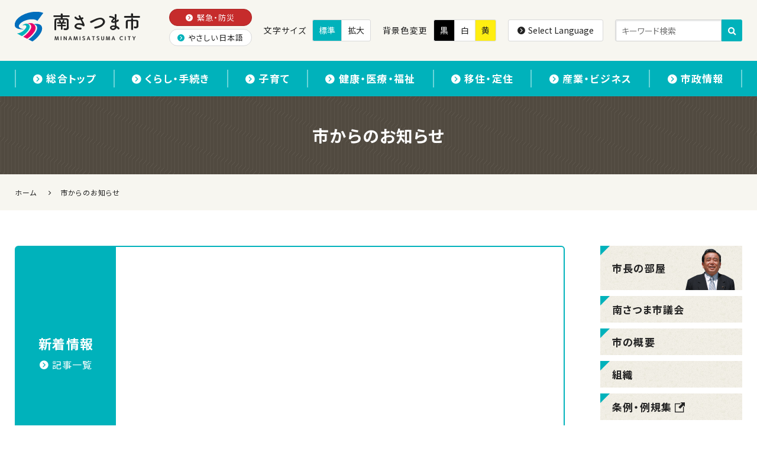

--- FILE ---
content_type: text/html
request_url: https://www.city.minamisatsuma.lg.jp/oshirase/
body_size: 5169
content:
<!DOCTYPE html>
<html lang="ja" itemscope itemtype="http://schema.org/Blog">
<head>
<meta charset="UTF-8">
<meta name="description" content="南さつま市より各種お知らせをご案内いたします。">
<meta name="keywords" content="鹿児島,南さつま市,お知らせ">
<meta http-equiv="X-UA-Compatible" content="IE=edge">
<meta name="viewport" content="width=device-width, initial-scale=1">
<title>市からのお知らせ</title>
<link href="https://www.city.minamisatsuma.lg.jp/css/bootstrap.css" rel="stylesheet">
<link href="https://maxcdn.bootstrapcdn.com/font-awesome/4.1.0/css/font-awesome.min.css" rel="stylesheet">
<link href="https://www.city.minamisatsuma.lg.jp/css/bootstrap-theme.css" rel="stylesheet">
<link rel="stylesheet" href="https://www.city.minamisatsuma.lg.jp/assets/css/icomoon.css">
<link rel="stylesheet" href="https://www.city.minamisatsuma.lg.jp/assets/css/tag-class.css">
<link rel="stylesheet" href="https://www.city.minamisatsuma.lg.jp/assets/css/framework-bs3.css">
<link rel="stylesheet" href="https://www.city.minamisatsuma.lg.jp/assets/css/style.css">
<link rel="start" href="https://www.city.minamisatsuma.lg.jp/" title="南さつま市">
<link rel="alternate" type="application/atom+xml" title="Recent Entries" href="https://www.city.minamisatsuma.lg.jp/oshirase/atom.xml">
<link rel="canonical" href="https://www.city.minamisatsuma.lg.jp/oshirase/" />
<!-- Google tag (gtag.js) -->
<script async src="https://www.googletagmanager.com/gtag/js?id=G-1QYDZTJ5GR"></script>
<script>
  window.dataLayer = window.dataLayer || [];
  function gtag(){dataLayer.push(arguments);}
  gtag('js', new Date());
  gtag('config', 'G-1QYDZTJ5GR');
</script>
<meta property="og:title" content="市からのお知らせ">
<meta property="og:site_name" content="南さつま市">
<meta property="og:url" content="https://www.city.minamisatsuma.lg.jp/oshirase/">
<meta property="og:description" content="南さつま市より各種お知らせをご案内いたします。">
<meta property="og:image" content="https://www.city.minamisatsuma.lg.jp/images/site-icon.png">
<meta property="og:type" content="website">
<meta property="og:locale" content="ja_JP">
<meta itemprop="description" content="南さつま市より各種お知らせをご案内いたします。">
<meta itemprop="name" content="市からのお知らせ">
<link itemprop="url" href="https://www.city.minamisatsuma.lg.jp/oshirase/">
<link itemprop="image" href="https://www.city.minamisatsuma.lg.jp/images/site-icon.png">
<link href="https://www.city.minamisatsuma.lg.jp/slick/slick.css" rel="stylesheet">
<link href="https://www.city.minamisatsuma.lg.jp/slick/slick-theme.css" rel="stylesheet">
<link href="https://www.city.minamisatsuma.lg.jp/add-custom-styles.css?v=20250918" rel="stylesheet">
<link href="https://www.city.minamisatsuma.lg.jp/add-custom-styles02.css" rel="stylesheet">
<link href="https://www.city.minamisatsuma.lg.jp/add-custom-styles-v2.css" rel="stylesheet">
<link href="https://www.city.minamisatsuma.lg.jp/add-custom-styles-v3.css" rel="stylesheet">
<link href="https://www.city.minamisatsuma.lg.jp/add-custom-styles-v4.css" rel="stylesheet">
<link href="https://www.city.minamisatsuma.lg.jp/css/framework.css" rel="stylesheet">
<link href="https://www.city.minamisatsuma.lg.jp/css/yasashi-nihongo.css" rel="stylesheet">
<meta name="format-detection" content="telephone=no">
<link rel="preconnect" href="https://fonts.googleapis.com">
<link rel="preconnect" href="https://fonts.gstatic.com" crossorigin>
<link href="https://fonts.googleapis.com/css2?family=Lato:wght@900&family=Noto+Sans+JP:wght@400;500;700;900&display=swap" rel="stylesheet">
<link rel="preload" as="font" href="https://www.city.minamisatsuma.lg.jp/assets/fonts/icomoon.woff2" crossorigin>
<style type="text/css">
 #c002132 {
    display: block;
}
  .c2262 {
    display: none!important;
}
    .news-area {
        height: 360px;
    }
@media screen and (max-width: 767px) {
    .news-area {
        height: 360px;
    }
}
</style>
</head>
<body class="basic oshirase">
<div id="site-wrap">
<header id="site-header">
	<div class="header-top display-none-x display-none-m display-none-s">
		<div class="inner-wrap aroundv-1_3">
			<div class="row-n col-gap-2_3">
				<div class="header-navigation-sub">
					<ul>
						<li><a href="https://www.city.minamisatsuma.lg.jp/emergency/" class="to-emergency"><span class="icon-circle-arrow-right add-right-1_6"></span>緊急・防災</a></li>
						<li><a href="https://www.city.minamisatsuma.lg.jp/faq/"><span class="icon-circle-arrow-right add-right-1_6"></span>よくあるご質問</a></li>
					</ul>
				</div>
				<div class="header-change-font-size">
					<span class="fs-14px add-right-1_3">文字サイズ</span>
					<button type="button" class="font-normal-button active">標準</button>
					<button type="button" class="font-big-button">拡大</button>
				</div>
				<div class="header-change-color">
					<span class="fs-14px add-right-1_3">背景色変更</span>
					<button type="button" class="theme-black-button">黒</button>
					<button type="button" class="theme-white-button active">白</button>
					<button type="button" class="theme-yellow-button">黄</button>
				</div>
			</div>
		</div>
	</div>
	<div class="inner-wrap">
		<div class="row-n col-gap">
			<div class="header-branding">
				<h1 id="site-title">
					<a href="https://www.city.minamisatsuma.lg.jp/">
						<span class="site-name">南さつま市</span>
						<picture>
							<source srcset="https://www.city.minamisatsuma.lg.jp/assets/images/logo.png 1x, https://www.city.minamisatsuma.lg.jp/assets/images/logo-2x.png 2x">
							<img src="https://www.city.minamisatsuma.lg.jp/assets/images/logo.png" alt="南さつま市 MINAMISATSUMA CITY">
						</picture>
					</a>
				</h1>
			</div>
			<div class="header-side row-n col-gap-2_3">
				<div class="header-navigation-sub">
					<ul>
						<li><a href="https://www.city.minamisatsuma.lg.jp/emergency/" class="to-emergency"><span class="icon-circle-arrow-right add-right-1_6"></span>緊急・防災</a></li>
						<li><a class="generatedLink" href=""><span class="icon-circle-arrow-right add-right-1_6"></span>やさしい日本語</a></li>
					</ul>
				</div>
				<div class="header-change-font-size">
					<span class="fs-14px add-right-1_3">文字サイズ</span>
					<button type="button" class="font-normal-button active">標準</button>
					<button type="button" class="font-big-button">拡大</button>
				</div>
				<div class="header-change-color">
					<span class="fs-14px add-right-1_3">背景色変更</span>
					<button type="button" class="theme-black-button">黒</button>
					<button type="button" class="theme-white-button active">白</button>
					<button type="button" class="theme-yellow-button">黄</button>
				</div>
				<div class="header-language">
					<button type="button" class="language-button" data-toggle="modal" data-target="#modal-language"><span class="icon-circle-arrow-right add-right-1_6"></span>Select Language</button>
				</div>
				<div class="header-search">
					<form action="https://www.city.minamisatsuma.lg.jp/search-result.html">
						<input type="hidden" name="cx" value="008441188309403291271:vd8vaaguvp4">
						<input type="hidden" name="ie" value="UTF-8">
						<input type="text" name="q" size="31" placeholder="キーワード検索">
						<button name="sa" type="submit"><span class="icon-loupe"></span></button>
					</form>
				</div>
			</div>
		</div>
	</div>
	<div class="header-bottom display-none-x display-none-l">
		<div class="inner-wrap aroundv-1_3">
			<div class="row-n col-gap-1_3">
				<div class="width-2_5-m width-2_5-s header-language">
					<button type="button" class="language-button width-1" data-toggle="modal" data-target="#modal-language"><span class="icon-circle-arrow-right add-right-1_6"></span><span class="display-none-s">Select </span>Language</button>
				</div>
				<div class="width-3_5-m width-3_5-s header-search">
					<form action="https://www.city.minamisatsuma.lg.jp/search-result.html">
						<input type="hidden" name="cx" value="008441188309403291271:vd8vaaguvp4">
						<input type="hidden" name="ie" value="UTF-8">
						<input type="text" name="q" size="31" placeholder="キーワード検索">
						<button name="sa" type="submit"><span class="icon-loupe"></span></button>
					</form>
				</div>
			</div>
		</div>
	</div>
	<div id="modal-language" class="modal fade">
		<div class="modal-dialog">
			<div class="modal-content">
				<div class="modal-header">
					<button class="close" data-dismiss="modal">×</button>
					<div class="modal-title">Select Language</div>
				</div>
				<div class="modal-body">
					<div class="row-n col-gap col-gap-2_3-s">
						<div class="width-1_3"><a href="https://www.city.minamisatsuma.lg.jp/top">日本語</a></div>
						<div class="width-1_3"><a href="https://translate.google.co.jp/translate?hl=ja&amp;sl=ja&amp;tl=en&amp;u=https://www.city.minamisatsuma.lg.jp/top/">English</a></div>
						<div class="width-1_3"><a href="https://translate.google.co.jp/translate?hl=ja&amp;sl=ja&amp;tl=zh-CN&amp;u=https://www.city.minamisatsuma.lg.jp/top/">簡体中文</a></div>
						<div class="width-1_3"><a href="https://translate.google.co.jp/translate?hl=ja&amp;sl=ja&amp;tl=zh-TW&amp;u=https://www.city.minamisatsuma.lg.jp/top/">繁体中文</a></div>
						<div class="width-1_3"><a href="https://translate.google.co.jp/translate?hl=ja&amp;sl=ja&amp;tl=pt&amp;u=https://www.city.minamisatsuma.lg.jp/top/">português</a></div>
						<div class="width-1_3"><a href="https://translate.google.co.jp/translate?hl=ja&amp;sl=ja&amp;tl=ko&amp;u=https://www.city.minamisatsuma.lg.jp/top/">한국어</a></div>
						<div class="width-1_3"><a href="https://translate.google.co.jp/translate?hl=ja&amp;sl=ja&amp;tl=id&amp;u=https://www.city.minamisatsuma.lg.jp/top/">Bahasa Indonesia</a></div>
						<div class="width-1_3"><a href="https://translate.google.co.jp/translate?hl=ja&amp;sl=ja&amp;tl=ms&amp;u=https://www.city.minamisatsuma.lg.jp/top/">Bahasa Melayu</a></div>
						<div class="width-1_3"><a href="https://translate.google.co.jp/translate?hl=ja&amp;sl=ja&amp;tl=vi&amp;u=https://www.city.minamisatsuma.lg.jp/">Tiếng Việt</a></div>
					</div>
				</div>
			</div>
		</div>
	</div>
	<nav id="header-navigation">
		<h2 id="header-nav-title"><span></span><span></span><span></span><span>MENU</span></h2>
		<div class="inner-wrap aroundv-1_2">
			<ul>
				<li class="display-none-x display-none-l"><a href="https://www.city.minamisatsuma.lg.jp/"><span class="icon-circle-arrow-right add-right-1_6"></span>ホーム</a></li>
				<li><a href="https://www.city.minamisatsuma.lg.jp/top/"><span class="icon-circle-arrow-right add-right-1_6"></span>総合トップ</a></li>
				<li><a href="https://www.city.minamisatsuma.lg.jp/living/"><span class="icon-circle-arrow-right add-right-1_6"></span>くらし・手続き</a></li>
				<li><a href="https://www.city.minamisatsuma.lg.jp/child/"><span class="icon-circle-arrow-right add-right-1_6"></span>子育て</a></li>
				<li><a href="https://www.city.minamisatsuma.lg.jp/medical-care/"><span class="icon-circle-arrow-right add-right-1_6"></span>健康・医療・福祉</a></li>
				<li><a href="https://www.city.minamisatsuma.lg.jp/emigration/"><span class="icon-circle-arrow-right add-right-1_6"></span>移住・定住</a></li>
				<li><a href="https://www.city.minamisatsuma.lg.jp/business/"><span class="icon-circle-arrow-right add-right-1_6"></span>産業・ビジネス</a></li>
				<li><a href="https://www.city.minamisatsuma.lg.jp/shisei/"><span class="icon-circle-arrow-right add-right-1_6"></span>市政情報</a></li>
			</ul>
			<div class="display-none-x display-none-l">
				<div class="header-navigation-sub">
					<ul>
						<li><a href="https://www.city.minamisatsuma.lg.jp/emergency/" class="to-emergency"><span class="icon-circle-arrow-right add-right-1_6"></span>緊急・防災</a></li>
						<li><a class="generatedLink" href=""><span class="icon-circle-arrow-right add-right-1_6"></span>やさしい日本語</a></li>
					</ul>
				</div>
			</div>
		</div>
	</nav>
</header>
<div id="site-content">
	<div class="one-area">
<div class="page-title">
		<div class="inner-wrap">
			<h1>
        市からのお知らせ
            </h1>
		</div>
	</div><div class="breadcrumbs">
    <div class="inner-wrap"><a href="https://www.city.minamisatsuma.lg.jp/" title="南さつま市" itemprop="url"><span itemprop="title">ホーム</span></a>
    <span class="icon-arrow-right"></span><span itemprop="title">市からのお知らせ</span></div>
  </div>
<div class="inner-wrap aroundv-2 aroundv-3_2-m aroundv-3_2-s">
	<div class="row-n col-gap col-gap-2-x row-gap">
		<div class="primary-area">
<div class="category-whats-new border-box-main box-rounded add-bottom-3_2">
    <div class="row-n col-gap-2_3">
        <div class="width-1_5-x width-1_3-l width-1_3-m width-1-s">
            <div class="headline-area text-center height-1">
                <h2>新着情報</h2>
            <p class="add-bottom-0"><a href="https://www.city.minamisatsuma.lg.jp/oshirase/news/"><span class="icon-circle-arrow-right add-right-1_6"></span>記事一覧</a></p>
            </div>
        </div>
        <div class="width-4_5-x width-2_3-l width-2_3-m width-1-s">
            <div class="contents-area">
                <div class="news-area">
<ul>
</ul>
                </div>
            </div>
        </div>
    </div>
</div>
<div id="b000049">
  <nav class="module mainpage-basic">
    <header class="header">
      <div class="meta">
        <p class="text-right">
          <span class="page-number">ページ番号：B000049</span><span class="update">更新日：<time datetime="2025-10-07T09:45:32+09:00" itemprop="datePublished">2025年10月 7日</time></span>
        </p>
      </div>
    </header>
    <div class="body">
      </div>
  </nav>
</div>
</div><!-- .primary-area -->
		<div class="secondary-area">
<ul class="post-it-nav add-bottom">
	<li><a href="https://www.city.minamisatsuma.lg.jp/shicho/" class="nav-mayor-room">市長の部屋</a></li>
	<li><a href="https://www.city.minamisatsuma.lg.jp/shigikai/">南さつま市議会</a></li>
	<li><a href="https://www.city.minamisatsuma.lg.jp/goshokai/gaiyo/">市の概要</a></li>
	<li><a href="https://www.city.minamisatsuma.lg.jp/shisei/gyosei/soshiki/e015551.html">組織</a></li>
	<li><a href="https://www.city.minamisatsuma.lg.jp/reiki_int/reiki_menu.html">条例・例規集<span class="icon-external-link add-left-1_6"></span></a></li>
</ul>
<ul class="arrow-nav add-bottom">
	<li><a href="https://www.city.minamisatsuma.lg.jp/download/"><span class="icon-circle-arrow-right add-right-1_6"></span>申請書ダウンロード</a></li>
	<li><a href="https://www.city.minamisatsuma.lg.jp/mokuteki/tetsuzuki/kakusyujyosei/"><span class="icon-circle-arrow-right add-right-1_6"></span>補助金一覧</a></li>
	<li><a href="https://www.city.minamisatsuma.lg.jp/living/tetsuzuki/mynumber/"><span class="icon-circle-arrow-right add-right-1_6"></span>マイナンバー</a></li>
</ul>
</div><!-- .secondary-area -->
	</div><!-- .row-n -->
</div><!-- .inner-wrap -->
	</div><!-- .one-area -->
</div>
<footer id="site-footer">
	<div class="footer-outline">
		<div class="inner-wrap aroundv-3_2">
			<div class="row-n justifya-center-x justifya-center-l justifya-center-s justifyo-center col-gap-2 row-gap row-gap-0-x">
				<div>
					<div id="footer-logo" class="add-bottom-1_2">
						<a href="https://www.city.minamisatsuma.lg.jp/">
							<picture>
								<source srcset="https://www.city.minamisatsuma.lg.jp/assets/images/footer-logo.png 1x, https://www.city.minamisatsuma.lg.jp/assets/images/footer-logo-2x.png 2x">
								<img src="https://www.city.minamisatsuma.lg.jp/assets/images/footer-logo.png" alt="南さつま市">
							</picture>
						</a>
					</div>
					<div class="nav-city-hall row-n col-gap-1_3">
						<div class="width-1_2">
<a href="https://www.city.minamisatsuma.lg.jp/goshokai/gaiyo/e018014.html" class="display-block width-1">市役所のご案内</a>
</div>
						<div class="width-1_2">
<a href="https://www.city.minamisatsuma.lg.jp/contact/" class="display-block width-1">お問い合わせ</a>
</div>
					</div>
				</div>
				<div>
					<p class="add-bottom-0">〒897-8501 <br class="display-none-x display-none-l display-none-m">鹿児島県南さつま市加世田川畑2648番地 [<a href="https://goo.gl/maps/4JAUzzQcFc9X2Cj46" target="_blank" class="underline">地図</a>]<br>電話：0993-53-2111（代表）<br>開庁時間：8:30～17:15<br>閉庁日：土日祝日、年末年始（12月29日～1月3日）</p>
				</div>
			</div>
		</div>
	</div>
	<div class="footer-nav aroundv">
		<div class="inner-wrap">
			<div class="row-n justifya-center col-gap reduce-bottom-1_6-m reduce-bottom-1_6-s">
				<div class="width-1-m width-1-s">
<a href="https://www.city.minamisatsuma.lg.jp/privacy.html">
<span class="icon-circle-arrow-right add-right-1_6">
</span>プライバシーポリシー</a>
</div>
				<div class="width-1-m width-1-s">
<a href="https://www.city.minamisatsuma.lg.jp/menseki.html">
<span class="icon-circle-arrow-right add-right-1_6">
</span>免責事項</a>
</div>
				<div class="width-1-m width-1-s">
<a href="https://www.city.minamisatsuma.lg.jp/links.html">
<span class="icon-circle-arrow-right add-right-1_6">
</span>リンク集</a>
</div>
				<div class="width-1-m width-1-s">
<a href="https://www.city.minamisatsuma.lg.jp/accessibility.html">
<span class="icon-circle-arrow-right add-right-1_6">
</span>ウェブアクセシビリティ</a>
</div>
				<div class="width-1-m width-1-s">
<a href="https://www.city.minamisatsuma.lg.jp/sitemap.html">
<span class="icon-circle-arrow-right add-right-1_6">
</span>サイトマップ</a>
</div>
			</div>
		</div>
	</div>
	<div class="footer-copyright">
		<div class="inner-wrap">
			<div class="text-center">Copyright &copy; 南さつま市. <br class="display-none-x display-none-l display-none-m">All Rights Reserved.</div>
		</div>
	</div>
	<a href="#site-header" id="scroll-up" style="display: inline; margin-bottom: 177px;">
	<span class="icon-arrow-top">
	  <span class="text-area">ページトップへ</span>
	</span>
	</a>
</footer>
<script src="https://ajax.googleapis.com/ajax/libs/jquery/1.11.0/jquery.min.js"></script>
<script src="https://www.city.minamisatsuma.lg.jp/js/bootstrap.min.js"></script>
<!-- tile -->
<script src="https://www.city.minamisatsuma.lg.jp/js/jquery.tile.min.js"></script>
<!-- shuffle -->
<script src="https://www.city.minamisatsuma.lg.jp/js/jquery.shuffle.js"></script>
<!-- slick -->
<script src="https://www.city.minamisatsuma.lg.jp/slick/slick.min.js"></script>
<!-- nawagate -->
<script src="https://www.city.minamisatsuma.lg.jp/nawagate.min.js"></script>
<script src="https://www.city.minamisatsuma.lg.jp/assets/js/script.js"></script>
<script src="https://www.city.minamisatsuma.lg.jp/js/tsutaeruweb.js"></script>
<!-- google+ -->
<script src="https://apis.google.com/js/platform.js" async defer>
  {lang: 'ja'}
</script>
<!-- facebook -->
<div id="fb-root"></div>
<script>(function(d, s, id) {
  var js, fjs = d.getElementsByTagName(s)[0];
  if (d.getElementById(id)) return;
  js = d.createElement(s); js.id = id;
  js.src = "//connect.facebook.net/ja_JP/sdk.js#xfbml=1&appId=1570405576510622&version=v2.0";
  fjs.parentNode.insertBefore(js, fjs);
}(document, 'script', 'facebook-jssdk'));</script>
<link rel="stylesheet" href="https://www.city.minamisatsuma.lg.jp/css/scroll-hint.css" />
<script src="https://www.city.minamisatsuma.lg.jp/js/scroll-hint.min.js"></script>
<script>// <![CDATA[
new ScrollHint(".table-responsive", {
    suggestiveShadow: true,
    remainingTime: 5000,
    i18n: {
      scrollable: "スクロールできます",
    },
  });
// ]]></script>
<script src="/js/link-replacements.js?v=1.0.0"></script>
<script>
	$('.slick-dots').wrap('<div class="slide-controls">');
	$('.slide-controls').append(`
			<button class="slide-btn">
				<span class="slide-btn-stop" aria-hidden="false">
					<span class="slide-btn-wrap">
						<span class="slide-btn-text">停止</span>
						<span class="slide-btn-icon icon-pause"></span>
					</span>
				</span>
				<span class="slide-btn-start invisible" aria-hidden="true">
					<span class="slide-btn-wrap">
						<span class="slide-btn-text">再生</span>
						<span class="slide-btn-icon icon-play"></span>
					</span>
				</span>
			</button>`);
	let slide = $('.top-slick-eyecatch');
	let slideButton = $('.slide-btn');
	let slideButtonStart = slideButton.find('.slide-btn-start');
	let slideButtonStop = slideButton.find('.slide-btn-stop');
	slideButton.on('click', function() {
		if(slideButtonStart.hasClass('invisible')){
			slide.slick('slickPause');
			slideButtonStart.removeClass('invisible').attr('aria-hidden', false);
			slideButtonStop.addClass('invisible').attr('aria-hidden', true);
		} else {
			slide.slick('slickPlay').slick('slickNext');
			slideButtonStart.addClass('invisible').attr('aria-hidden', true);
			slideButtonStop.removeClass('invisible').attr('aria-hidden', false);
		}
	});
</script>
</div>
<script type="text/javascript" src="/_Incapsula_Resource?SWJIYLWA=719d34d31c8e3a6e6fffd425f7e032f3&ns=1&cb=136566180" async></script></body>
</html>



--- FILE ---
content_type: text/html
request_url: https://www.city.minamisatsuma.lg.jp/nawagate.min.js
body_size: 923
content:
<?xml version="1.0" encoding="utf-8" ?>
<!DOCTYPE html PUBLIC "-//W3C//DTD XHTML 1.0 Strict//EN" "http://www.w3.org/TR/xhtml1/DTD/xhtml1-strict.dtd">
<html xmlns="http://www.w3.org/1999/xhtml" xml:lang="ja" lang="ja">
<head>
<meta http-equiv="Content-Type" content="text/html; charset=utf-8" />
<meta http-equiv="Content-Style-Type" content="text/css" />
<meta http-equiv="Content-Script-Type" content="text/javascript" />
<meta name="author" content="Minamisatsuma City" />
<meta name="copyright" content="Minamisatsuma City. All rights reserved." />
<link rel="start" href="/index.html" />
<link rel="index" href="/index.html" />
<!-- locale-sensitive -->
<title>404 ::: ファイルが見つかりません ::: 鹿児島県南さつま市</title>
<link rel="stylesheet" type="text/css" href="/styles/global.css" media="all" />
<link rel="stylesheet" type="text/css" href="/styles/error.css" media="all" />
<script src="/scripts/acc.js" type="text/javascript"></script>
</head>
<body>
<div id="Container">
  <div id="Header">
    <h1>■ ご迷惑をおかけしております ■</h1>
    <div class="noDisplay">鹿児島県南さつま市</div>
  </div>
  <div id="Navigation"> &raquo; <a href="/index.html" title="このウェブサイトのトップページ">鹿児島県南さつま市のトップページへ戻る</a> </div>
  <hr />
  <div class="content">
    <div style="text-align:center;"> <img src="/error.images/siteID.jpg" alt="" width="172" height="50" />
      <hr />
      <!-- locale-sensitive -->
      <p><span style="letter-spacing:0.3em;font-size: 1.2em;"><strong>ファイルが見つかりません</strong></span><br />
        大変恐れ入りますが、もう一度URLをご確認ください。</p>
    </div>
  </div>
  <div id="Footer">
    <address>
    Copyright &copy; Minamisatsuma City. All rights reserved.
    </address>
  </div>
</div>
<script type="text/javascript">
</script>
<noscript>
<p>本サイトでは、お客さまのサイトご訪問の解析のためJavaScriptを使用しております。</p>
</noscript>
<script type="text/javascript" src="/_Incapsula_Resource?SWJIYLWA=719d34d31c8e3a6e6fffd425f7e032f3&ns=22&cb=1981668044" async></script></body>
</html>


--- FILE ---
content_type: text/css
request_url: https://www.city.minamisatsuma.lg.jp/assets/css/icomoon.css
body_size: 370
content:
@font-face{font-family:'icomoon';src:url("../fonts/icomoon.woff2") format("woff2"),url("../fonts/icomoon.woff") format("woff");font-weight:normal;font-style:normal;font-display:swap}[class^="icon-"],[class*=" icon-"]{font-family:'icomoon' !important;font-style:normal;font-weight:normal;font-variant:normal;text-transform:none;line-height:1;-webkit-font-smoothing:antialiased;-moz-osx-font-smoothing:grayscale;display:inline-block}.icon-arrow-top:before{content:"\e903"}.icon-arrow-right:before{content:"\e902"}.icon-arrow-bottom:before{content:"\e901"}.icon-arrow-left:before{content:"\e900"}.icon-circle-arrow-top:before{content:"\e913"}.icon-circle-arrow-right:before{content:"\e914"}.icon-circle-arrow-bottom:before{content:"\e915"}.icon-circle-arrow-left:before{content:"\e916"}.icon-plus:before{content:"\e905"}.icon-minus:before{content:"\e904"}.icon-bars:before{content:"\e90d"}.icon-circle:before{content:"\e90c"}.icon-check:before{content:"\e919"}.icon-user:before{content:"\e90e"}.icon-folder:before{content:"\e90f"}.icon-tags:before{content:"\e912"}.icon-calendar:before{content:"\e910"}.icon-edit:before{content:"\e917"}.icon-loupe:before{content:"\e918"}.icon-loupe-plus:before{content:"\e920"}.icon-loupe-minus:before{content:"\e921"}.icon-download:before{content:"\e909"}.icon-external-link:before{content:"\e91f"}.icon-file-pdf:before{content:"\e91a"}.icon-file-word:before{content:"\e91b"}.icon-file-excel:before{content:"\e91c"}.icon-quote-left:before{content:"\e91d"}.icon-quote-right:before{content:"\e91e"}.icon-facebook:before{content:"\e90b"}.icon-twitter:before{content:"\e90a"}.icon-hatena:before{content:"\e908"}.icon-pocket:before{content:"\e906"}.icon-line:before{content:"\e907"}.icon-instagram:before{content:"\e911"}


--- FILE ---
content_type: text/css
request_url: https://www.city.minamisatsuma.lg.jp/assets/css/framework-bs3.css
body_size: 7091
content:
.row-n{display:flex;flex-wrap:wrap;margin-right:-15px;margin-left:-15px}.row-n.reverse{flex-direction:row-reverse}.row-n.col-gap-4{margin-right:-60px;margin-left:-60px}.row-n.col-gap-4>div{padding-right:60px;padding-left:60px}.row-n.col-gap-3{margin-right:-45px;margin-left:-45px}.row-n.col-gap-3>div{padding-right:45px;padding-left:45px}.row-n.col-gap-5_2{margin-right:-37.5px;margin-left:-37.5px}.row-n.col-gap-5_2>div{padding-right:37.5px;padding-left:37.5px}.row-n.col-gap-2{margin-right:-30px;margin-left:-30px}.row-n.col-gap-2>div{padding-right:30px;padding-left:30px}.row-n.col-gap-3_2{margin-right:-22.5px;margin-left:-22.5px}.row-n.col-gap-3_2>div{padding-right:22.5px;padding-left:22.5px}.row-n.col-gap{margin-right:-15px;margin-left:-15px}.row-n.col-gap>div{padding-right:15px;padding-left:15px}.row-n.col-gap-2_3{margin-right:-10px;margin-left:-10px}.row-n.col-gap-2_3>div{padding-right:10px;padding-left:10px}.row-n.col-gap-1_2{margin-right:-7.5px;margin-left:-7.5px}.row-n.col-gap-1_2>div{padding-right:7.5px;padding-left:7.5px}.row-n.col-gap-1_3{margin-right:-5px;margin-left:-5px}.row-n.col-gap-1_3>div{padding-right:5px;padding-left:5px}.row-n.col-gap-1_6{margin-right:-2.5px;margin-left:-2.5px}.row-n.col-gap-1_6>div{padding-right:2.5px;padding-left:2.5px}.row-n.col-gap-0{margin-right:0px;margin-left:0px}.row-n.col-gap-0>div{padding-right:0px;padding-left:0px}.row-n.row-gap-2{margin-top:-60px}.row-n.row-gap-2>div{padding-top:60px}.row-n.row-gap-3_2{margin-top:-45px}.row-n.row-gap-3_2>div{padding-top:45px}.row-n.row-gap{margin-top:-30px}.row-n.row-gap>div{padding-top:30px}.row-n.row-gap-2_3{margin-top:-20px}.row-n.row-gap-2_3>div{padding-top:20px}.row-n.row-gap-1_2{margin-top:-15px}.row-n.row-gap-1_2>div{padding-top:15px}.row-n.row-gap-1_3{margin-top:-10px}.row-n.row-gap-1_3>div{padding-top:10px}.row-n.row-gap-1_6{margin-top:-5px}.row-n.row-gap-1_6>div{padding-top:5px}.row-n.row-gap-0{margin-top:0px}.row-n.row-gap-0>div{padding-top:0px}.row-n>div{box-sizing:border-box;border-top:0}.primary-area .row-n>div h2,.primary-area .row-n>div h3,.primary-area .row-n>div h4,.primary-area .row-n>div h5,.primary-area .row-n>div h6{margin-top:0}.center-column{margin-right:auto;margin-left:auto}.add-top{margin-top:30px !important}.add-top-5_6{margin-top:25px !important}.add-top-2_3{margin-top:20px !important}.add-top-1_2{margin-top:15px !important}.add-top-1_3{margin-top:10px !important}.add-top-1_6{margin-top:5px !important}.add-top-0{margin-top:0 !important}.add-right-4{margin-right:120px !important}.add-right-3{margin-right:90px !important}.add-right-5_2{margin-right:75px !important}.add-right-2{margin-right:60px !important}.add-right-3_2{margin-right:45px !important}.add-right{margin-right:30px !important}.add-right-5_6{margin-right:25px !important}.add-right-2_3{margin-right:20px !important}.add-right-1_2{margin-right:15px !important}.add-right-1_3{margin-right:10px !important}.add-right-1_6{margin-right:5px !important}.add-right-0{margin-right:0 !important}.reduce-right-1_6{margin-right:-5px !important}.reduce-right-1_3{margin-right:-10px !important}.reduce-right-1_2{margin-right:-15px !important}.reduce-right-2_3{margin-right:-20px !important}.reduce-right-5_6{margin-right:-25px !important}.reduce-right{margin-right:-30px !important}.reduce-right-3_2{margin-right:-45px !important}.reduce-right-2{margin-right:-60px !important}.reduce-right-5_2{margin-right:-75px !important}.reduce-right-3{margin-right:-90px !important}.reduce-right-4{margin-right:-120px !important}.add-left-4{margin-left:120px !important}.add-left-3{margin-left:90px !important}.add-left-5_2{margin-left:75px !important}.add-left-2{margin-left:60px !important}.add-left-3_2{margin-left:45px !important}.add-left{margin-left:30px !important}.add-left-5_6{margin-left:25px !important}.add-left-2_3{margin-left:20px !important}.add-left-1_2{margin-left:15px !important}.add-left-1_3{margin-left:10px !important}.add-left-1_6{margin-left:5px !important}.add-left-0{margin-left:0 !important}.reduce-left-1_6{margin-left:-5px !important}.reduce-left-1_3{margin-left:-10px !important}.reduce-left-1_2{margin-left:-15px !important}.reduce-left-2_3{margin-left:-20px !important}.reduce-left-5_6{margin-left:-25px !important}.reduce-left{margin-left:-30px !important}.reduce-left-3_2{margin-left:-45px !important}.reduce-left-2{margin-left:-60px !important}.reduce-left-5_2{margin-left:-75px !important}.reduce-left-3{margin-left:-90px !important}.reduce-left-4{margin-left:-120px !important}.add-bottom-4{margin-bottom:120px !important}.add-bottom-3{margin-bottom:90px !important}.add-bottom-5_2{margin-bottom:75px !important}.add-bottom-2{margin-bottom:60px !important}.add-bottom-3_2{margin-bottom:45px !important}.add-bottom{margin-bottom:30px !important}.add-bottom-5_6{margin-bottom:25px !important}.add-bottom-2_3{margin-bottom:20px !important}.add-bottom-1_2{margin-bottom:15px !important}.add-bottom-1_3{margin-bottom:10px !important}.add-bottom-1_6{margin-bottom:5px !important}.add-bottom-0{margin-bottom:0 !important}.reduce-bottom-1_6{margin-bottom:-5px !important}.reduce-bottom-1_3{margin-bottom:-10px !important}.reduce-bottom-1_2{margin-bottom:-15px !important}.reduce-bottom-2_3{margin-bottom:-20px !important}.reduce-bottom-5_6{margin-bottom:-25px !important}.reduce-bottom{margin-bottom:-30px !important}.reduce-bottom-3_2{margin-bottom:-45px !important}.reduce-bottom-2{margin-bottom:-60px !important}.display-none{display:none}.display-table{display:table}.display-table-cell{display:table-cell}.display-block{display:block}.display-inline-block{display:inline-block}.display-inline{display:inline}.display-flex{display:flex}.display-grid{display:-ms-grid;display:grid}.float-left{float:left}.float-right{float:right}.text-left{text-align:left}.text-right{text-align:right}.text-center{text-align:center}.justifya-center{justify-content:center}.justifyo-center{align-items:center}.fs-14px{font-size:14px}.font-big .fs-14px{font-size:21px}.fs-13px{font-size:13px}.font-big .fs-13px{font-size:19.5px}.fs-12px{font-size:12px}.font-big .fs-12px{font-size:18px}.fs-14px-area p,.fs-14px-area li,.fs-14px-area th,.fs-14px-area td{font-size:14px}.font-big .fs-14px-area p,.font-big .fs-14px-area li,.font-big .fs-14px-area th,.font-big .fs-14px-area td{font-size:21px}.fs-13px-area p,.fs-13px-area li,.fs-13px-area th,.fs-13px-area td{font-size:13px}.font-big .fs-13px-area p,.font-big .fs-13px-area li,.font-big .fs-13px-area th,.font-big .fs-13px-area td{font-size:19.5px}.fs-12px-area p,.fs-12px-area li,.fs-12px-area th,.fs-12px-area td{font-size:12px}.font-big .fs-12px-area p,.font-big .fs-12px-area li,.font-big .fs-12px-area th,.font-big .fs-12px-area td{font-size:18px}.ls-500{letter-spacing:.5em}.ls-250{letter-spacing:.25em}.ls-150{letter-spacing:.15em}.ls-100{letter-spacing:.1em}.ls-80{letter-spacing:.08em}.ls-50{letter-spacing:.05em}.ls-20{letter-spacing:.02em}.ls-0{letter-spacing:0}.ls-r20{letter-spacing:-.02em}.ls-r50{letter-spacing:-.05em}.ls-r80{letter-spacing:-.08em}.ls-r100{letter-spacing:-.1em}.ls-r150{letter-spacing:-.15em}.ls-r250{letter-spacing:-.25em}.ls-r500{letter-spacing:-.5em}.lh-100{line-height:1}.lh-110{line-height:1.1}.lh-120{line-height:1.2}.lh-130{line-height:1.3}.lh-140{line-height:1.4}.lh-150{line-height:1.5}.lh-160{line-height:1.6}.lh-170{line-height:1.7}.lh-180{line-height:1.8}.lh-190{line-height:1.9}.lh-200{line-height:2}.lh-220{line-height:2.2}.lh-240{line-height:2.4}.lh-100-area p,.lh-100-area li,.lh-100-area th,.lh-100-area td{line-height:1}.lh-110-area p,.lh-110-area li,.lh-110-area th,.lh-110-area td{line-height:1.1}.lh-120-area p,.lh-120-area li,.lh-120-area th,.lh-120-area td{line-height:1.2}.lh-130-area p,.lh-130-area li,.lh-130-area th,.lh-130-area td{line-height:1.3}.lh-140-area p,.lh-140-area li,.lh-140-area th,.lh-140-area td{line-height:1.4}.lh-150-area p,.lh-150-area li,.lh-150-area th,.lh-150-area td{line-height:1.5}.lh-160-area p,.lh-160-area li,.lh-160-area th,.lh-160-area td{line-height:1.6}.lh-170-area p,.lh-170-area li,.lh-170-area th,.lh-170-area td{line-height:1.7}.lh-180-area p,.lh-180-area li,.lh-180-area th,.lh-180-area td{line-height:1.8}.lh-190-area p,.lh-190-area li,.lh-190-area th,.lh-190-area td{line-height:1.9}.lh-200-area p,.lh-200-area li,.lh-200-area th,.lh-200-area td{line-height:2}.lh-220-area p,.lh-220-area li,.lh-220-area th,.lh-220-area td{line-height:2.2}.lh-240-area p,.lh-240-area li,.lh-240-area th,.lh-240-area td{line-height:2.4}.word-return{word-break:break-all}.around-4{padding:120px}.around-3{padding:90px}.around-5_2{padding:75px}.around-2{padding:60px}.around-3_2{padding:45px}.around{padding:30px}.around-2_3{padding:20px}.around-1_2{padding:15px}.around-1_3{padding:10px}.around-1_6{padding:5px}.around-0{padding:0}.aroundv-4{padding-top:120px;padding-bottom:120px}.aroundv-3{padding-top:90px;padding-bottom:90px}.aroundv-5_2{padding-top:75px;padding-bottom:75px}.aroundv-2{padding-top:60px;padding-bottom:60px}.aroundv-3_2{padding-top:45px;padding-bottom:45px}.aroundv{padding-top:30px;padding-bottom:30px}.aroundv-2_3{padding-top:20px;padding-bottom:20px}.aroundv-1_2{padding-top:15px;padding-bottom:15px}.aroundv-1_3{padding-top:10px;padding-bottom:10px}.aroundv-1_6{padding-top:5px;padding-bottom:5px}.aroundv-0{padding-top:0;padding-bottom:0}.aroundh-4{padding-left:120px;padding-right:120px}.aroundh-3{padding-left:90px;padding-right:90px}.aroundh-5_2{padding-left:75px;padding-right:75px}.aroundh-2{padding-left:60px;padding-right:60px}.aroundh-3_2{padding-left:45px;padding-right:45px}.aroundh{padding-left:30px;padding-right:30px}.aroundh-2_3{padding-left:20px;padding-right:20px}.aroundh-1_2{padding-left:15px;padding-right:15px}.aroundh-1_3{padding-left:10px;padding-right:10px}.aroundh-1_6{padding-left:5px;padding-right:5px}.aroundh-0{padding-left:0;padding-right:0}.padding-left-4{padding-left:120px}.padding-left-3{padding-left:90px}.padding-left-5_2{padding-left:75px}.padding-left-2{padding-left:60px}.padding-left-3_2{padding-left:45px}.padding-left{padding-left:30px}.padding-left-2_3{padding-left:20px}.padding-left-1_2{padding-left:15px}.padding-left-1_3{padding-left:10px}.padding-right-4{padding-right:120px}.padding-right-3{padding-right:90px}.padding-right-5_2{padding-right:75px}.padding-right-2{padding-right:60px}.padding-right-3_2{padding-right:45px}.padding-right{padding-right:30px}.padding-right-2_3{padding-right:20px}.padding-right-1_2{padding-right:15px}.padding-right-1_3{padding-right:10px}.width-auto{width:auto}.width-4{width:400%}.width-3{width:300%}.width-2{width:200%}.width-1{width:100%}.width-1_2{width:50%}.width-1_3{width:33.3333333333%}.width-2_3{width:66.6666666667%}.width-1_4{width:25%}.width-3_4{width:75%}.width-1_5{width:20%}.width-2_5{width:40%}.width-3_5{width:60%}.width-4_5{width:80%}.width-1_6{width:16.6666666667%}.width-5_6{width:83.3333333333%}.width-1_8{width:12.5%}.width-3_8{width:37.5%}.width-5_8{width:62.5%}.width-7_8{width:87.5%}.height-1{height:100%}.ratio-2_1{position:relative}.ratio-2_1:before{content:"";display:block;height:0;padding-top:50%}.ratio-5_3{position:relative}.ratio-5_3:before{content:"";display:block;height:0;padding-top:60%}.ratio-3_2{position:relative}.ratio-3_2:before{content:"";display:block;height:0;padding-top:66.6666666667%}.ratio-4_3{position:relative}.ratio-4_3:before{content:"";display:block;height:0;padding-top:75%}.ratio-5_4{position:relative}.ratio-5_4:before{content:"";display:block;height:0;padding-top:80%}.ratio-1_1{position:relative}.ratio-1_1:before{content:"";display:block;height:0;padding-top:100%}.ratio-2_1>*,.ratio-5_3>*,.ratio-3_2>*,.ratio-4_3>*,.ratio-5_4>*,.ratio-1_1>*{width:100%;height:100%;position:absolute;top:0;left:0}.circle-frame-image img{border-radius:50%}.object-fit-cover img{object-fit:cover;font-family:'object-fit: cover;';width:100%;height:100%}.object-fit-contain img{object-fit:contain;font-family:'object-fit: contain;';width:100%;height:100%}@media screen and (min-width: 1260px){.row-n.col-gap-4-x{margin-right:-60px;margin-left:-60px}.row-n.col-gap-4-x>div{padding-right:60px;padding-left:60px}.row-n.col-gap-3-x{margin-right:-45px;margin-left:-45px}.row-n.col-gap-3-x>div{padding-right:45px;padding-left:45px}.row-n.col-gap-5_2-x{margin-right:-37.5px;margin-left:-37.5px}.row-n.col-gap-5_2-x>div{padding-right:37.5px;padding-left:37.5px}.row-n.col-gap-2-x{margin-right:-30px;margin-left:-30px}.row-n.col-gap-2-x>div{padding-right:30px;padding-left:30px}.row-n.col-gap-3_2-x{margin-right:-22.5px;margin-left:-22.5px}.row-n.col-gap-3_2-x>div{padding-right:22.5px;padding-left:22.5px}.row-n.col-gap-x{margin-right:-15px;margin-left:-15px}.row-n.col-gap-x>div{padding-right:15px;padding-left:15px}.row-n.col-gap-2_3-x{margin-right:-10px;margin-left:-10px}.row-n.col-gap-2_3-x>div{padding-right:10px;padding-left:10px}.row-n.col-gap-1_2-x{margin-right:-7.5px;margin-left:-7.5px}.row-n.col-gap-1_2-x>div{padding-right:7.5px;padding-left:7.5px}.row-n.col-gap-1_3-x{margin-right:-5px;margin-left:-5px}.row-n.col-gap-1_3-x>div{padding-right:5px;padding-left:5px}.row-n.col-gap-1_6-x{margin-right:-2.5px;margin-left:-2.5px}.row-n.col-gap-1_6-x>div{padding-right:2.5px;padding-left:2.5px}.row-n.col-gap-0-x{margin-right:0px;margin-left:0px}.row-n.col-gap-0-x>div{padding-right:0px;padding-left:0px}.row-n.row-gap-2-x{margin-top:-60px}.row-n.row-gap-2-x>div{padding-top:60px}.row-n.row-gap-3_2-x{margin-top:-45px}.row-n.row-gap-3_2-x>div{padding-top:45px}.row-n.row-gap-x{margin-top:-30px}.row-n.row-gap-x>div{padding-top:30px}.row-n.row-gap-2_3-x{margin-top:-20px}.row-n.row-gap-2_3-x>div{padding-top:20px}.row-n.row-gap-1_2-x{margin-top:-15px}.row-n.row-gap-1_2-x>div{padding-top:15px}.row-n.row-gap-1_3-x{margin-top:-10px}.row-n.row-gap-1_3-x>div{padding-top:10px}.row-n.row-gap-1_6-x{margin-top:-5px}.row-n.row-gap-1_6-x>div{padding-top:5px}.row-n.row-gap-0-x{margin-top:0px}.row-n.row-gap-0-x>div{padding-top:0px}.center-column-x{margin-right:auto;margin-left:auto}.add-top-x{margin-top:30px !important}.add-top-5_6-x{margin-top:25px !important}.add-top-2_3-x{margin-top:20px !important}.add-top-1_2-x{margin-top:15px !important}.add-top-1_3-x{margin-top:10px !important}.add-top-1_6-x{margin-top:5px !important}.add-top-0-x{margin-top:0 !important}.add-right-4-x{margin-right:120px !important}.add-right-3-x{margin-right:90px !important}.add-right-5_2-x{margin-right:75px !important}.add-right-2-x{margin-right:60px !important}.add-right-3_2-x{margin-right:45px !important}.add-right-x{margin-right:30px !important}.add-right-5_6-x{margin-right:25px !important}.add-right-2_3-x{margin-right:20px !important}.add-right-1_2-x{margin-right:15px !important}.add-right-1_3-x{margin-right:10px !important}.add-right-1_6-x{margin-right:5px !important}.add-right-0-x{margin-right:0 !important}.reduce-right-1_6-x{margin-right:-5px !important}.reduce-right-1_3-x{margin-right:-10px !important}.reduce-right-1_2-x{margin-right:-15px !important}.reduce-right-2_3-x{margin-right:-20px !important}.reduce-right-5_6-x{margin-right:-25px !important}.reduce-right-x{margin-right:-30px !important}.reduce-right-3_2-x{margin-right:-45px !important}.reduce-right-2-x{margin-right:-60px !important}.reduce-right-5_2-x{margin-right:-75px !important}.reduce-right-3-x{margin-right:-90px !important}.reduce-right-4-x{margin-right:-120px !important}.add-left-4-x{margin-left:120px !important}.add-left-3-x{margin-left:90px !important}.add-left-5_2-x{margin-left:75px !important}.add-left-2-x{margin-left:60px !important}.add-left-3_2-x{margin-left:45px !important}.add-left-x{margin-left:30px !important}.add-left-5_6-x{margin-left:25px !important}.add-left-2_3-x{margin-left:20px !important}.add-left-1_2-x{margin-left:15px !important}.add-left-1_3-x{margin-left:10px !important}.add-left-1_6-x{margin-left:5px !important}.add-left-0-x{margin-left:0 !important}.reduce-left-1_6-x{margin-left:-5px !important}.reduce-left-1_3-x{margin-left:-10px !important}.reduce-left-1_2-x{margin-left:-15px !important}.reduce-left-2_3-x{margin-left:-20px !important}.reduce-left-5_6-x{margin-left:-25px !important}.reduce-left-x{margin-left:-30px !important}.reduce-left-3_2-x{margin-left:-45px !important}.reduce-left-2-x{margin-left:-60px !important}.reduce-left-5_2-x{margin-left:-75px !important}.reduce-left-3-x{margin-left:-90px !important}.reduce-left-4-x{margin-left:-120px !important}.add-bottom-4-x{margin-bottom:120px !important}.add-bottom-3-x{margin-bottom:90px !important}.add-bottom-5_2-x{margin-bottom:75px !important}.add-bottom-2-x{margin-bottom:60px !important}.add-bottom-3_2-x{margin-bottom:45px !important}.add-bottom-x{margin-bottom:30px !important}.add-bottom-5_6-x{margin-bottom:25px !important}.add-bottom-2_3-x{margin-bottom:20px !important}.add-bottom-1_2-x{margin-bottom:15px !important}.add-bottom-1_3-x{margin-bottom:10px !important}.add-bottom-1_6-x{margin-bottom:5px !important}.add-bottom-0-x{margin-bottom:0 !important}.reduce-bottom-1_6-x{margin-bottom:-5px !important}.reduce-bottom-1_3-x{margin-bottom:-10px !important}.reduce-bottom-1_2-x{margin-bottom:-15px !important}.reduce-bottom-2_3-x{margin-bottom:-20px !important}.reduce-bottom-5_6-x{margin-bottom:-25px !important}.reduce-bottom-x{margin-bottom:-30px !important}.reduce-bottom-3_2-x{margin-bottom:-45px !important}.reduce-bottom-2-x{margin-bottom:-60px !important}.display-none-x{display:none}.display-table-x{display:table}.display-table-cell-x{display:table-cell}.display-block-x{display:block}.display-inline-block-x{display:inline-block}.display-inline-x{display:inline}.display-flex-x{display:flex}.display-grid-x{display:-ms-grid;display:grid}.float-left-x{float:left}.float-right-x{float:right}.text-left-x{text-align:left}.text-right-x{text-align:right}.text-center-x{text-align:center}.justifya-center-x{justify-content:center}.justifyo-center-x{align-items:center}.fs-14px-x{font-size:14px}.font-big .fs-14px-x{font-size:21px}.fs-13px-x{font-size:13px}.font-big .fs-13px-x{font-size:19.5px}.fs-12px-x{font-size:12px}.font-big .fs-12px-x{font-size:18px}.fs-14px-area-x p,.fs-14px-area-x li,.fs-14px-area-x th,.fs-14px-area-x td{font-size:14px}.font-big .fs-14px-area-x p,.font-big .fs-14px-area-x li,.font-big .fs-14px-area-x th,.font-big .fs-14px-area-x td{font-size:21px}.fs-13px-area-x p,.fs-13px-area-x li,.fs-13px-area-x th,.fs-13px-area-x td{font-size:13px}.font-big .fs-13px-area-x p,.font-big .fs-13px-area-x li,.font-big .fs-13px-area-x th,.font-big .fs-13px-area-x td{font-size:19.5px}.fs-12px-area-x p,.fs-12px-area-x li,.fs-12px-area-x th,.fs-12px-area-x td{font-size:12px}.font-big .fs-12px-area-x p,.font-big .fs-12px-area-x li,.font-big .fs-12px-area-x th,.font-big .fs-12px-area-x td{font-size:18px}.ls-500-x{letter-spacing:.5em}.ls-250-x{letter-spacing:.25em}.ls-150-x{letter-spacing:.15em}.ls-100-x{letter-spacing:.1em}.ls-80-x{letter-spacing:.08em}.ls-50-x{letter-spacing:.05em}.ls-20-x{letter-spacing:.02em}.ls-0-x{letter-spacing:0}.ls-r20-x{letter-spacing:-.02em}.ls-r50-x{letter-spacing:-.05em}.ls-r80-x{letter-spacing:-.08em}.ls-r100-x{letter-spacing:-.1em}.ls-r150-x{letter-spacing:-.15em}.ls-r250-x{letter-spacing:-.25em}.ls-r500-x{letter-spacing:-.5em}.lh-100-x{line-height:1}.lh-110-x{line-height:1.1}.lh-120-x{line-height:1.2}.lh-130-x{line-height:1.3}.lh-140-x{line-height:1.4}.lh-150-x{line-height:1.5}.lh-160-x{line-height:1.6}.lh-170-x{line-height:1.7}.lh-180-x{line-height:1.8}.lh-190-x{line-height:1.9}.lh-200-x{line-height:2}.lh-220-x{line-height:2.2}.lh-240-x{line-height:2.4}.lh-100-area-x p,.lh-100-area-x li,.lh-100-area-x th,.lh-100-area-x td{line-height:1}.lh-110-area-x p,.lh-110-area-x li,.lh-110-area-x th,.lh-110-area-x td{line-height:1.1}.lh-120-area-x p,.lh-120-area-x li,.lh-120-area-x th,.lh-120-area-x td{line-height:1.2}.lh-130-area-x p,.lh-130-area-x li,.lh-130-area-x th,.lh-130-area-x td{line-height:1.3}.lh-140-area-x p,.lh-140-area-x li,.lh-140-area-x th,.lh-140-area-x td{line-height:1.4}.lh-150-area-x p,.lh-150-area-x li,.lh-150-area-x th,.lh-150-area-x td{line-height:1.5}.lh-160-area-x p,.lh-160-area-x li,.lh-160-area-x th,.lh-160-area-x td{line-height:1.6}.lh-170-area-x p,.lh-170-area-x li,.lh-170-area-x th,.lh-170-area-x td{line-height:1.7}.lh-180-area-x p,.lh-180-area-x li,.lh-180-area-x th,.lh-180-area-x td{line-height:1.8}.lh-190-area-x p,.lh-190-area-x li,.lh-190-area-x th,.lh-190-area-x td{line-height:1.9}.lh-200-area-x p,.lh-200-area-x li,.lh-200-area-x th,.lh-200-area-x td{line-height:2}.lh-220-area-x p,.lh-220-area-x li,.lh-220-area-x th,.lh-220-area-x td{line-height:2.2}.lh-240-area-x p,.lh-240-area-x li,.lh-240-area-x th,.lh-240-area-x td{line-height:2.4}.word-return-x{word-break:break-all}.around-4-x{padding:120px}.around-3-x{padding:90px}.around-5_2-x{padding:75px}.around-2-x{padding:60px}.around-3_2-x{padding:45px}.around-x{padding:30px}.around-2_3-x{padding:20px}.around-1_2-x{padding:15px}.around-1_3-x{padding:10px}.around-1_6-x{padding:5px}.around-0-x{padding:0}.aroundv-4-x{padding-top:120px;padding-bottom:120px}.aroundv-3-x{padding-top:90px;padding-bottom:90px}.aroundv-5_2-x{padding-top:75px;padding-bottom:75px}.aroundv-2-x{padding-top:60px;padding-bottom:60px}.aroundv-3_2-x{padding-top:45px;padding-bottom:45px}.aroundv-x{padding-top:30px;padding-bottom:30px}.aroundv-2_3-x{padding-top:20px;padding-bottom:20px}.aroundv-1_2-x{padding-top:15px;padding-bottom:15px}.aroundv-1_3-x{padding-top:10px;padding-bottom:10px}.aroundv-1_6-x{padding-top:5px;padding-bottom:5px}.aroundv-0-x{padding-top:0;padding-bottom:0}.aroundh-4-x{padding-left:120px;padding-right:120px}.aroundh-3-x{padding-left:90px;padding-right:90px}.aroundh-5_2-x{padding-left:75px;padding-right:75px}.aroundh-2-x{padding-left:60px;padding-right:60px}.aroundh-3_2-x{padding-left:45px;padding-right:45px}.aroundh-x{padding-left:30px;padding-right:30px}.aroundh-2_3-x{padding-left:20px;padding-right:20px}.aroundh-1_2-x{padding-left:15px;padding-right:15px}.aroundh-1_3-x{padding-left:10px;padding-right:10px}.aroundh-1_6-x{padding-left:5px;padding-right:5px}.aroundh-0-x{padding-left:0;padding-right:0}.padding-left-4-x{padding-left:120px}.padding-left-3-x{padding-left:90px}.padding-left-5_2-x{padding-left:75px}.padding-left-2-x{padding-left:60px}.padding-left-3_2-x{padding-left:45px}.padding-left-x{padding-left:30px}.padding-left-2_3-x{padding-left:20px}.padding-left-1_2-x{padding-left:15px}.padding-left-1_3-x{padding-left:10px}.padding-right-4-x{padding-right:120px}.padding-right-3-x{padding-right:90px}.padding-right-5_2-x{padding-right:75px}.padding-right-2-x{padding-right:60px}.padding-right-3_2-x{padding-right:45px}.padding-right-x{padding-right:30px}.padding-right-2_3-x{padding-right:20px}.padding-right-1_2-x{padding-right:15px}.padding-right-1_3-x{padding-right:10px}.width-auto-x{width:auto}.width-4-x{width:400%}.width-3-x{width:300%}.width-2-x{width:200%}.width-1-x{width:100%}.width-1_2-x{width:50%}.width-1_3-x{width:33.3333333333%}.width-2_3-x{width:66.6666666667%}.width-1_4-x{width:25%}.width-3_4-x{width:75%}.width-1_5-x{width:20%}.width-2_5-x{width:40%}.width-3_5-x{width:60%}.width-4_5-x{width:80%}.width-1_6-x{width:16.6666666667%}.width-5_6-x{width:83.3333333333%}.width-1_8-x{width:12.5%}.width-3_8-x{width:37.5%}.width-5_8-x{width:62.5%}.width-7_8-x{width:87.5%}.height-1-x{height:100%}.ratio-2_1-x{position:relative}.ratio-2_1-x:before{content:"";display:block;height:0;padding-top:50%}.ratio-5_3-x{position:relative}.ratio-5_3-x:before{content:"";display:block;height:0;padding-top:60%}.ratio-3_2{position:relative}.ratio-3_2:before{content:"";display:block;height:0;padding-top:66.6666666667%}.ratio-4_3-x{position:relative}.ratio-4_3-x:before{content:"";display:block;height:0;padding-top:75%}.ratio-5_4-x{position:relative}.ratio-5_4-x:before{content:"";display:block;height:0;padding-top:80%}.ratio-1_1-x{position:relative}.ratio-1_1-x:before{content:"";display:block;height:0;padding-top:100%}.ratio-2_1>*,.ratio-5_3>*,.ratio-3_2>*,.ratio-4_3>*,.ratio-5_4>*,.ratio-1_1-x>*{width:100%;height:100%;position:absolute;top:0;left:0}.circle-frame-image-x img{border-radius:50%}.object-fit-cover-x img{object-fit:cover;font-family:'object-fit: cover;';width:100%;height:100%}.object-fit-contain-x img{object-fit:contain;font-family:'object-fit: contain;';width:100%;height:100%}}@media screen and (max-width: 1259px) and (min-width: 768px){.row-n.col-gap-4-l{margin-right:-60px;margin-left:-60px}.row-n.col-gap-4-l>div{padding-right:60px;padding-left:60px}.row-n.col-gap-3-l{margin-right:-45px;margin-left:-45px}.row-n.col-gap-3-l>div{padding-right:45px;padding-left:45px}.row-n.col-gap-5_2-l{margin-right:-37.5px;margin-left:-37.5px}.row-n.col-gap-5_2-l>div{padding-right:37.5px;padding-left:37.5px}.row-n.col-gap-2-l{margin-right:-30px;margin-left:-30px}.row-n.col-gap-2-l>div{padding-right:30px;padding-left:30px}.row-n.col-gap-3_2-l{margin-right:-22.5px;margin-left:-22.5px}.row-n.col-gap-3_2-l>div{padding-right:22.5px;padding-left:22.5px}.row-n.col-gap-l{margin-right:-15px;margin-left:-15px}.row-n.col-gap-l>div{padding-right:15px;padding-left:15px}.row-n.col-gap-2_3-l{margin-right:-10px;margin-left:-10px}.row-n.col-gap-2_3-l>div{padding-right:10px;padding-left:10px}.row-n.col-gap-1_2-l{margin-right:-7.5px;margin-left:-7.5px}.row-n.col-gap-1_2-l>div{padding-right:7.5px;padding-left:7.5px}.row-n.col-gap-1_3-l{margin-right:-5px;margin-left:-5px}.row-n.col-gap-1_3-l>div{padding-right:5px;padding-left:5px}.row-n.col-gap-1_6-l{margin-right:-2.5px;margin-left:-2.5px}.row-n.col-gap-1_6-l>div{padding-right:2.5px;padding-left:2.5px}.row-n.col-gap-0-l{margin-right:0px;margin-left:0px}.row-n.col-gap-0-l>div{padding-right:0px;padding-left:0px}.row-n.row-gap-2-l{margin-top:-60px}.row-n.row-gap-2-l>div{padding-top:60px}.row-n.row-gap-3_2-l{margin-top:-45px}.row-n.row-gap-3_2-l>div{padding-top:45px}.row-n.row-gap-l{margin-top:-30px}.row-n.row-gap-l>div{padding-top:30px}.row-n.row-gap-2_3-l{margin-top:-20px}.row-n.row-gap-2_3-l>div{padding-top:20px}.row-n.row-gap-1_2-l{margin-top:-15px}.row-n.row-gap-1_2-l>div{padding-top:15px}.row-n.row-gap-1_3-l{margin-top:-10px}.row-n.row-gap-1_3-l>div{padding-top:10px}.row-n.row-gap-1_6-l{margin-top:-5px}.row-n.row-gap-1_6-l>div{padding-top:5px}.row-n.row-gap-0-l{margin-top:0px}.row-n.row-gap-0-l>div{padding-top:0px}.center-column-l{margin-right:auto;margin-left:auto}.add-top-l{margin-top:30px !important}.add-top-5_6-l{margin-top:25px !important}.add-top-2_3-l{margin-top:20px !important}.add-top-1_2-l{margin-top:15px !important}.add-top-1_3-l{margin-top:10px !important}.add-top-1_6-l{margin-top:5px !important}.add-top-0-l{margin-top:0 !important}.add-right-4-l{margin-right:120px !important}.add-right-3-l{margin-right:90px !important}.add-right-5_2-l{margin-right:75px !important}.add-right-2-l{margin-right:60px !important}.add-right-3_2-l{margin-right:45px !important}.add-right-l{margin-right:30px !important}.add-right-5_6-l{margin-right:25px !important}.add-right-2_3-l{margin-right:20px !important}.add-right-1_2-l{margin-right:15px !important}.add-right-1_3-l{margin-right:10px !important}.add-right-1_6-l{margin-right:5px !important}.add-right-0-l{margin-right:0 !important}.reduce-right-1_6-l{margin-right:-5px !important}.reduce-right-1_3-l{margin-right:-10px !important}.reduce-right-1_2-l{margin-right:-15px !important}.reduce-right-2_3-l{margin-right:-20px !important}.reduce-right-5_6-l{margin-right:-25px !important}.reduce-right-l{margin-right:-30px !important}.reduce-right-3_2-l{margin-right:-45px !important}.reduce-right-2-l{margin-right:-60px !important}.reduce-right-5_2-l{margin-right:-75px !important}.reduce-right-3-l{margin-right:-90px !important}.reduce-right-4-l{margin-right:-120px !important}.add-left-4-l{margin-left:120px !important}.add-left-3-l{margin-left:90px !important}.add-left-5_2-l{margin-left:75px !important}.add-left-2-l{margin-left:60px !important}.add-left-3_2-l{margin-left:45px !important}.add-left-l{margin-left:30px !important}.add-left-5_6-l{margin-left:25px !important}.add-left-2_3-l{margin-left:20px !important}.add-left-1_2-l{margin-left:15px !important}.add-left-1_3-l{margin-left:10px !important}.add-left-1_6-l{margin-left:5px !important}.add-left-0-l{margin-left:0 !important}.reduce-left-1_6-l{margin-left:-5px !important}.reduce-left-1_3-l{margin-left:-10px !important}.reduce-left-1_2-l{margin-left:-15px !important}.reduce-left-2_3-l{margin-left:-20px !important}.reduce-left-5_6-l{margin-left:-25px !important}.reduce-left-l{margin-left:-30px !important}.reduce-left-3_2-l{margin-left:-45px !important}.reduce-left-2-l{margin-left:-60px !important}.reduce-left-5_2-l{margin-left:-75px !important}.reduce-left-3-l{margin-left:-90px !important}.reduce-left-4-l{margin-left:-120px !important}.add-bottom-4-l{margin-bottom:120px !important}.add-bottom-3-l{margin-bottom:90px !important}.add-bottom-5_2-l{margin-bottom:75px !important}.add-bottom-2-l{margin-bottom:60px !important}.add-bottom-3_2-l{margin-bottom:45px !important}.add-bottom-l{margin-bottom:30px !important}.add-bottom-5_6-l{margin-bottom:25px !important}.add-bottom-2_3-l{margin-bottom:20px !important}.add-bottom-1_2-l{margin-bottom:15px !important}.add-bottom-1_3-l{margin-bottom:10px !important}.add-bottom-1_6-l{margin-bottom:5px !important}.add-bottom-0-l{margin-bottom:0 !important}.reduce-bottom-1_6-l{margin-bottom:-5px !important}.reduce-bottom-1_3-l{margin-bottom:-10px !important}.reduce-bottom-1_2-l{margin-bottom:-15px !important}.reduce-bottom-2_3-l{margin-bottom:-20px !important}.reduce-bottom-5_6-l{margin-bottom:-25px !important}.reduce-bottom-l{margin-bottom:-30px !important}.reduce-bottom-3_2-l{margin-bottom:-45px !important}.reduce-bottom-2-l{margin-bottom:-60px !important}.display-none-l{display:none}.display-table-l{display:table}.display-table-cell-l{display:table-cell}.display-block-l{display:block}.display-inline-block-l{display:inline-block}.display-inline-l{display:inline}.display-flex-l{display:flex}.display-grid-l{display:-ms-grid;display:grid}.float-left-l{float:left}.float-right-l{float:right}.text-left-l{text-align:left}.text-right-l{text-align:right}.text-center-l{text-align:center}.justifya-center-l{justify-content:center}.justifyo-center-l{align-items:center}.fs-14px-l{font-size:14px}.font-big .fs-14px-l{font-size:21px}.fs-13px-l{font-size:13px}.font-big .fs-13px-l{font-size:19.5px}.fs-12px-l{font-size:12px}.font-big .fs-12px-l{font-size:18px}.fs-14px-area-l p,.fs-14px-area-l li,.fs-14px-area-l th,.fs-14px-area-l td{font-size:14px}.font-big .fs-14px-area-l p,.font-big .fs-14px-area-l li,.font-big .fs-14px-area-l th,.font-big .fs-14px-area-l td{font-size:21px}.fs-13px-area-l p,.fs-13px-area-l li,.fs-13px-area-l th,.fs-13px-area-l td{font-size:13px}.font-big .fs-13px-area-l p,.font-big .fs-13px-area-l li,.font-big .fs-13px-area-l th,.font-big .fs-13px-area-l td{font-size:19.5px}.fs-12px-area-l p,.fs-12px-area-l li,.fs-12px-area-l th,.fs-12px-area-l td{font-size:12px}.font-big .fs-12px-area-l p,.font-big .fs-12px-area-l li,.font-big .fs-12px-area-l th,.font-big .fs-12px-area-l td{font-size:18px}.ls-500-l{letter-spacing:.5em}.ls-250-l{letter-spacing:.25em}.ls-150-l{letter-spacing:.15em}.ls-100-l{letter-spacing:.1em}.ls-80-l{letter-spacing:.08em}.ls-50-l{letter-spacing:.05em}.ls-20-l{letter-spacing:.02em}.ls-0-l{letter-spacing:0}.ls-r20-l{letter-spacing:-.02em}.ls-r50-l{letter-spacing:-.05em}.ls-r80-l{letter-spacing:-.08em}.ls-r100-l{letter-spacing:-.1em}.ls-r150-l{letter-spacing:-.15em}.ls-r250-l{letter-spacing:-.25em}.ls-r500-l{letter-spacing:-.5em}.lh-100-l{line-height:1}.lh-110-l{line-height:1.1}.lh-120-l{line-height:1.2}.lh-130-l{line-height:1.3}.lh-140-l{line-height:1.4}.lh-150-l{line-height:1.5}.lh-160-l{line-height:1.6}.lh-170-l{line-height:1.7}.lh-180-l{line-height:1.8}.lh-190-l{line-height:1.9}.lh-200-l{line-height:2}.lh-220-l{line-height:2.2}.lh-240-l{line-height:2.4}.lh-100-area-l p,.lh-100-area-l li,.lh-100-area-l th,.lh-100-area-l td{line-height:1}.lh-110-area-l p,.lh-110-area-l li,.lh-110-area-l th,.lh-110-area-l td{line-height:1.1}.lh-120-area-l p,.lh-120-area-l li,.lh-120-area-l th,.lh-120-area-l td{line-height:1.2}.lh-130-area-l p,.lh-130-area-l li,.lh-130-area-l th,.lh-130-area-l td{line-height:1.3}.lh-140-area-l p,.lh-140-area-l li,.lh-140-area-l th,.lh-140-area-l td{line-height:1.4}.lh-150-area-l p,.lh-150-area-l li,.lh-150-area-l th,.lh-150-area-l td{line-height:1.5}.lh-160-area-l p,.lh-160-area-l li,.lh-160-area-l th,.lh-160-area-l td{line-height:1.6}.lh-170-area-l p,.lh-170-area-l li,.lh-170-area-l th,.lh-170-area-l td{line-height:1.7}.lh-180-area-l p,.lh-180-area-l li,.lh-180-area-l th,.lh-180-area-l td{line-height:1.8}.lh-190-area-l p,.lh-190-area-l li,.lh-190-area-l th,.lh-190-area-l td{line-height:1.9}.lh-200-area-l p,.lh-200-area-l li,.lh-200-area-l th,.lh-200-area-l td{line-height:2}.lh-220-area-l p,.lh-220-area-l li,.lh-220-area-l th,.lh-220-area-l td{line-height:2.2}.lh-240-area-l p,.lh-240-area-l li,.lh-240-area-l th,.lh-240-area-l td{line-height:2.4}.word-return-l{word-break:break-all}.around-4-l{padding:120px}.around-3-l{padding:90px}.around-5_2-l{padding:75px}.around-2-l{padding:60px}.around-3_2-l{padding:45px}.around-l{padding:30px}.around-2_3-l{padding:20px}.around-1_2-l{padding:15px}.around-1_3-l{padding:10px}.around-1_6-l{padding:5px}.around-0-l{padding:0}.aroundv-4-l{padding-top:120px;padding-bottom:120px}.aroundv-3-l{padding-top:90px;padding-bottom:90px}.aroundv-5_2-l{padding-top:75px;padding-bottom:75px}.aroundv-2-l{padding-top:60px;padding-bottom:60px}.aroundv-3_2-l{padding-top:45px;padding-bottom:45px}.aroundv-l{padding-top:30px;padding-bottom:30px}.aroundv-2_3-l{padding-top:20px;padding-bottom:20px}.aroundv-1_2-l{padding-top:15px;padding-bottom:15px}.aroundv-1_3-l{padding-top:10px;padding-bottom:10px}.aroundv-1_6-l{padding-top:5px;padding-bottom:5px}.aroundv-0-l{padding-top:0;padding-bottom:0}.aroundh-4-l{padding-left:120px;padding-right:120px}.aroundh-3-l{padding-left:90px;padding-right:90px}.aroundh-5_2-l{padding-left:75px;padding-right:75px}.aroundh-2-l{padding-left:60px;padding-right:60px}.aroundh-3_2-l{padding-left:45px;padding-right:45px}.aroundh-l{padding-left:30px;padding-right:30px}.aroundh-2_3-l{padding-left:20px;padding-right:20px}.aroundh-1_2-l{padding-left:15px;padding-right:15px}.aroundh-1_3-l{padding-left:10px;padding-right:10px}.aroundh-1_6-l{padding-left:5px;padding-right:5px}.aroundh-0-l{padding-left:0;padding-right:0}.padding-left-4-l{padding-left:120px}.padding-left-3-l{padding-left:90px}.padding-left-5_2-l{padding-left:75px}.padding-left-2-l{padding-left:60px}.padding-left-3_2-l{padding-left:45px}.padding-left-l{padding-left:30px}.padding-left-2_3-l{padding-left:20px}.padding-left-1_2-l{padding-left:15px}.padding-left-1_3-l{padding-left:10px}.padding-right-4-l{padding-right:120px}.padding-right-3-l{padding-right:90px}.padding-right-5_2-l{padding-right:75px}.padding-right-2-l{padding-right:60px}.padding-right-3_2-l{padding-right:45px}.padding-right-l{padding-right:30px}.padding-right-2_3-l{padding-right:20px}.padding-right-1_2-l{padding-right:15px}.padding-right-1_3-l{padding-right:10px}.width-auto-l{width:auto}.width-4-l{width:400%}.width-3-l{width:300%}.width-2-l{width:200%}.width-1-l{width:100%}.width-1_2-l{width:50%}.width-1_3-l{width:33.3333333333%}.width-2_3-l{width:66.6666666667%}.width-1_4-l{width:25%}.width-3_4-l{width:75%}.width-1_5-l{width:20%}.width-2_5-l{width:40%}.width-3_5-l{width:60%}.width-4_5-l{width:80%}.width-1_6-l{width:16.6666666667%}.width-5_6-l{width:83.3333333333%}.width-1_8-l{width:12.5%}.width-3_8-l{width:37.5%}.width-5_8-l{width:62.5%}.width-7_8-l{width:87.5%}.height-1-l{height:100%}.ratio-2_1-l{position:relative}.ratio-2_1-l:before{content:"";display:block;height:0;padding-top:50%}.ratio-5_3-l{position:relative}.ratio-5_3-l:before{content:"";display:block;height:0;padding-top:60%}.ratio-3_2{position:relative}.ratio-3_2:before{content:"";display:block;height:0;padding-top:66.6666666667%}.ratio-4_3-l{position:relative}.ratio-4_3-l:before{content:"";display:block;height:0;padding-top:75%}.ratio-5_4-l{position:relative}.ratio-5_4-l:before{content:"";display:block;height:0;padding-top:80%}.ratio-1_1-l{position:relative}.ratio-1_1-l:before{content:"";display:block;height:0;padding-top:100%}.ratio-2_1>*,.ratio-5_3>*,.ratio-3_2>*,.ratio-4_3>*,.ratio-5_4>*,.ratio-1_1-l>*{width:100%;height:100%;position:absolute;top:0;left:0}.circle-frame-image-l img{border-radius:50%}.object-fit-cover-l img{object-fit:cover;font-family:'object-fit: cover;';width:100%;height:100%}.object-fit-contain-l img{object-fit:contain;font-family:'object-fit: contain;';width:100%;height:100%}}@media screen and (max-width: 767px) and (min-width: 481px){.row-n.col-gap-4-m{margin-right:-60px;margin-left:-60px}.row-n.col-gap-4-m>div{padding-right:60px;padding-left:60px}.row-n.col-gap-3-m{margin-right:-45px;margin-left:-45px}.row-n.col-gap-3-m>div{padding-right:45px;padding-left:45px}.row-n.col-gap-5_2-m{margin-right:-37.5px;margin-left:-37.5px}.row-n.col-gap-5_2-m>div{padding-right:37.5px;padding-left:37.5px}.row-n.col-gap-2-m{margin-right:-30px;margin-left:-30px}.row-n.col-gap-2-m>div{padding-right:30px;padding-left:30px}.row-n.col-gap-3_2-m{margin-right:-22.5px;margin-left:-22.5px}.row-n.col-gap-3_2-m>div{padding-right:22.5px;padding-left:22.5px}.row-n.col-gap-m{margin-right:-15px;margin-left:-15px}.row-n.col-gap-m>div{padding-right:15px;padding-left:15px}.row-n.col-gap-2_3-m{margin-right:-10px;margin-left:-10px}.row-n.col-gap-2_3-m>div{padding-right:10px;padding-left:10px}.row-n.col-gap-1_2-m{margin-right:-7.5px;margin-left:-7.5px}.row-n.col-gap-1_2-m>div{padding-right:7.5px;padding-left:7.5px}.row-n.col-gap-1_3-m{margin-right:-5px;margin-left:-5px}.row-n.col-gap-1_3-m>div{padding-right:5px;padding-left:5px}.row-n.col-gap-1_6-m{margin-right:-2.5px;margin-left:-2.5px}.row-n.col-gap-1_6-m>div{padding-right:2.5px;padding-left:2.5px}.row-n.col-gap-0-m{margin-right:0px;margin-left:0px}.row-n.col-gap-0-m>div{padding-right:0px;padding-left:0px}.row-n.row-gap-2-m{margin-top:-60px}.row-n.row-gap-2-m>div{padding-top:60px}.row-n.row-gap-3_2-m{margin-top:-45px}.row-n.row-gap-3_2-m>div{padding-top:45px}.row-n.row-gap-m{margin-top:-30px}.row-n.row-gap-m>div{padding-top:30px}.row-n.row-gap-2_3-m{margin-top:-20px}.row-n.row-gap-2_3-m>div{padding-top:20px}.row-n.row-gap-1_2-m{margin-top:-15px}.row-n.row-gap-1_2-m>div{padding-top:15px}.row-n.row-gap-1_3-m{margin-top:-10px}.row-n.row-gap-1_3-m>div{padding-top:10px}.row-n.row-gap-1_6-m{margin-top:-5px}.row-n.row-gap-1_6-m>div{padding-top:5px}.row-n.row-gap-0-m{margin-top:0px}.row-n.row-gap-0-m>div{padding-top:0px}.center-column-m{margin-right:auto;margin-left:auto}.add-top-m{margin-top:30px !important}.add-top-5_6-m{margin-top:25px !important}.add-top-2_3-m{margin-top:20px !important}.add-top-1_2-m{margin-top:15px !important}.add-top-1_3-m{margin-top:10px !important}.add-top-1_6-m{margin-top:5px !important}.add-top-0-m{margin-top:0 !important}.add-right-4-m{margin-right:120px !important}.add-right-3-m{margin-right:90px !important}.add-right-5_2-m{margin-right:75px !important}.add-right-2-m{margin-right:60px !important}.add-right-3_2-m{margin-right:45px !important}.add-right-m{margin-right:30px !important}.add-right-5_6-m{margin-right:25px !important}.add-right-2_3-m{margin-right:20px !important}.add-right-1_2-m{margin-right:15px !important}.add-right-1_3-m{margin-right:10px !important}.add-right-1_6-m{margin-right:5px !important}.add-right-0-m{margin-right:0 !important}.reduce-right-1_6-m{margin-right:-5px !important}.reduce-right-1_3-m{margin-right:-10px !important}.reduce-right-1_2-m{margin-right:-15px !important}.reduce-right-2_3-m{margin-right:-20px !important}.reduce-right-5_6-m{margin-right:-25px !important}.reduce-right-m{margin-right:-30px !important}.reduce-right-3_2-m{margin-right:-45px !important}.reduce-right-2-m{margin-right:-60px !important}.reduce-right-5_2-m{margin-right:-75px !important}.reduce-right-3-m{margin-right:-90px !important}.reduce-right-4-m{margin-right:-120px !important}.add-left-4-m{margin-left:120px !important}.add-left-3-m{margin-left:90px !important}.add-left-5_2-m{margin-left:75px !important}.add-left-2-m{margin-left:60px !important}.add-left-3_2-m{margin-left:45px !important}.add-left-m{margin-left:30px !important}.add-left-5_6-m{margin-left:25px !important}.add-left-2_3-m{margin-left:20px !important}.add-left-1_2-m{margin-left:15px !important}.add-left-1_3-m{margin-left:10px !important}.add-left-1_6-m{margin-left:5px !important}.add-left-0-m{margin-left:0 !important}.reduce-left-1_6-m{margin-left:-5px !important}.reduce-left-1_3-m{margin-left:-10px !important}.reduce-left-1_2-m{margin-left:-15px !important}.reduce-left-2_3-m{margin-left:-20px !important}.reduce-left-5_6-m{margin-left:-25px !important}.reduce-left-m{margin-left:-30px !important}.reduce-left-3_2-m{margin-left:-45px !important}.reduce-left-2-m{margin-left:-60px !important}.reduce-left-5_2-m{margin-left:-75px !important}.reduce-left-3-m{margin-left:-90px !important}.reduce-left-4-m{margin-left:-120px !important}.add-bottom-4-m{margin-bottom:120px !important}.add-bottom-3-m{margin-bottom:90px !important}.add-bottom-5_2-m{margin-bottom:75px !important}.add-bottom-2-m{margin-bottom:60px !important}.add-bottom-3_2-m{margin-bottom:45px !important}.add-bottom-m{margin-bottom:30px !important}.add-bottom-5_6-m{margin-bottom:25px !important}.add-bottom-2_3-m{margin-bottom:20px !important}.add-bottom-1_2-m{margin-bottom:15px !important}.add-bottom-1_3-m{margin-bottom:10px !important}.add-bottom-1_6-m{margin-bottom:5px !important}.add-bottom-0-m{margin-bottom:0 !important}.reduce-bottom-1_6-m{margin-bottom:-5px !important}.reduce-bottom-1_3-m{margin-bottom:-10px !important}.reduce-bottom-1_2-m{margin-bottom:-15px !important}.reduce-bottom-2_3-m{margin-bottom:-20px !important}.reduce-bottom-5_6-m{margin-bottom:-25px !important}.reduce-bottom-m{margin-bottom:-30px !important}.reduce-bottom-3_2-m{margin-bottom:-45px !important}.reduce-bottom-2-m{margin-bottom:-60px !important}.display-none-m{display:none}.display-table-m{display:table}.display-table-cell-m{display:table-cell}.display-block-m{display:block}.display-inline-block-m{display:inline-block}.display-inline-m{display:inline}.display-flex-m{display:flex}.display-grid-m{display:-ms-grid;display:grid}.float-left-m{float:left}.float-right-m{float:right}.text-left-m{text-align:left}.text-right-m{text-align:right}.text-center-m{text-align:center}.justifya-center-m{justify-content:center}.justifyo-center-m{align-items:center}.fs-14px-m{font-size:14px}.font-big .fs-14px-m{font-size:21px}.fs-13px-m{font-size:13px}.font-big .fs-13px-m{font-size:19.5px}.fs-12px-m{font-size:12px}.font-big .fs-12px-m{font-size:18px}.fs-14px-area-m p,.fs-14px-area-m li,.fs-14px-area-m th,.fs-14px-area-m td{font-size:14px}.font-big .fs-14px-area-m p,.font-big .fs-14px-area-m li,.font-big .fs-14px-area-m th,.font-big .fs-14px-area-m td{font-size:21px}.fs-13px-area-m p,.fs-13px-area-m li,.fs-13px-area-m th,.fs-13px-area-m td{font-size:13px}.font-big .fs-13px-area-m p,.font-big .fs-13px-area-m li,.font-big .fs-13px-area-m th,.font-big .fs-13px-area-m td{font-size:19.5px}.fs-12px-area-m p,.fs-12px-area-m li,.fs-12px-area-m th,.fs-12px-area-m td{font-size:12px}.font-big .fs-12px-area-m p,.font-big .fs-12px-area-m li,.font-big .fs-12px-area-m th,.font-big .fs-12px-area-m td{font-size:18px}.ls-500-m{letter-spacing:.5em}.ls-250-m{letter-spacing:.25em}.ls-150-m{letter-spacing:.15em}.ls-100-m{letter-spacing:.1em}.ls-80-m{letter-spacing:.08em}.ls-50-m{letter-spacing:.05em}.ls-20-m{letter-spacing:.02em}.ls-0-m{letter-spacing:0}.ls-r20-m{letter-spacing:-.02em}.ls-r50-m{letter-spacing:-.05em}.ls-r80-m{letter-spacing:-.08em}.ls-r100-m{letter-spacing:-.1em}.ls-r150-m{letter-spacing:-.15em}.ls-r250-m{letter-spacing:-.25em}.ls-r500-m{letter-spacing:-.5em}.lh-100-m{line-height:1}.lh-110-m{line-height:1.1}.lh-120-m{line-height:1.2}.lh-130-m{line-height:1.3}.lh-140-m{line-height:1.4}.lh-150-m{line-height:1.5}.lh-160-m{line-height:1.6}.lh-170-m{line-height:1.7}.lh-180-m{line-height:1.8}.lh-190-m{line-height:1.9}.lh-200-m{line-height:2}.lh-220-m{line-height:2.2}.lh-240-m{line-height:2.4}.lh-100-area-m p,.lh-100-area-m li,.lh-100-area-m th,.lh-100-area-m td{line-height:1}.lh-110-area-m p,.lh-110-area-m li,.lh-110-area-m th,.lh-110-area-m td{line-height:1.1}.lh-120-area-m p,.lh-120-area-m li,.lh-120-area-m th,.lh-120-area-m td{line-height:1.2}.lh-130-area-m p,.lh-130-area-m li,.lh-130-area-m th,.lh-130-area-m td{line-height:1.3}.lh-140-area-m p,.lh-140-area-m li,.lh-140-area-m th,.lh-140-area-m td{line-height:1.4}.lh-150-area-m p,.lh-150-area-m li,.lh-150-area-m th,.lh-150-area-m td{line-height:1.5}.lh-160-area-m p,.lh-160-area-m li,.lh-160-area-m th,.lh-160-area-m td{line-height:1.6}.lh-170-area-m p,.lh-170-area-m li,.lh-170-area-m th,.lh-170-area-m td{line-height:1.7}.lh-180-area-m p,.lh-180-area-m li,.lh-180-area-m th,.lh-180-area-m td{line-height:1.8}.lh-190-area-m p,.lh-190-area-m li,.lh-190-area-m th,.lh-190-area-m td{line-height:1.9}.lh-200-area-m p,.lh-200-area-m li,.lh-200-area-m th,.lh-200-area-m td{line-height:2}.lh-220-area-m p,.lh-220-area-m li,.lh-220-area-m th,.lh-220-area-m td{line-height:2.2}.lh-240-area-m p,.lh-240-area-m li,.lh-240-area-m th,.lh-240-area-m td{line-height:2.4}.word-return-m{word-break:break-all}.around-4-m{padding:120px}.around-3-m{padding:90px}.around-5_2-m{padding:75px}.around-2-m{padding:60px}.around-3_2-m{padding:45px}.around-m{padding:30px}.around-2_3-m{padding:20px}.around-1_2-m{padding:15px}.around-1_3-m{padding:10px}.around-1_6-m{padding:5px}.around-0-m{padding:0}.aroundv-4-m{padding-top:120px;padding-bottom:120px}.aroundv-3-m{padding-top:90px;padding-bottom:90px}.aroundv-5_2-m{padding-top:75px;padding-bottom:75px}.aroundv-2-m{padding-top:60px;padding-bottom:60px}.aroundv-3_2-m{padding-top:45px;padding-bottom:45px}.aroundv-m{padding-top:30px;padding-bottom:30px}.aroundv-2_3-m{padding-top:20px;padding-bottom:20px}.aroundv-1_2-m{padding-top:15px;padding-bottom:15px}.aroundv-1_3-m{padding-top:10px;padding-bottom:10px}.aroundv-1_6-m{padding-top:5px;padding-bottom:5px}.aroundv-0-m{padding-top:0;padding-bottom:0}.aroundh-4-m{padding-left:120px;padding-right:120px}.aroundh-3-m{padding-left:90px;padding-right:90px}.aroundh-5_2-m{padding-left:75px;padding-right:75px}.aroundh-2-m{padding-left:60px;padding-right:60px}.aroundh-3_2-m{padding-left:45px;padding-right:45px}.aroundh-m{padding-left:30px;padding-right:30px}.aroundh-2_3-m{padding-left:20px;padding-right:20px}.aroundh-1_2-m{padding-left:15px;padding-right:15px}.aroundh-1_3-m{padding-left:10px;padding-right:10px}.aroundh-1_6-m{padding-left:5px;padding-right:5px}.aroundh-0-m{padding-left:0;padding-right:0}.padding-left-4-m{padding-left:120px}.padding-left-3-m{padding-left:90px}.padding-left-5_2-m{padding-left:75px}.padding-left-2-m{padding-left:60px}.padding-left-3_2-m{padding-left:45px}.padding-left-m{padding-left:30px}.padding-left-2_3-m{padding-left:20px}.padding-left-1_2-m{padding-left:15px}.padding-left-1_3-m{padding-left:10px}.padding-right-4-m{padding-right:120px}.padding-right-3-m{padding-right:90px}.padding-right-5_2-m{padding-right:75px}.padding-right-2-m{padding-right:60px}.padding-right-3_2-m{padding-right:45px}.padding-right-m{padding-right:30px}.padding-right-2_3-m{padding-right:20px}.padding-right-1_2-m{padding-right:15px}.padding-right-1_3-m{padding-right:10px}.width-auto-m{width:auto}.width-4-m{width:400%}.width-3-m{width:300%}.width-2-m{width:200%}.width-1-m{width:100%}.width-1_2-m{width:50%}.width-1_3-m{width:33.3333333333%}.width-2_3-m{width:66.6666666667%}.width-1_4-m{width:25%}.width-3_4-m{width:75%}.width-1_5-m{width:20%}.width-2_5-m{width:40%}.width-3_5-m{width:60%}.width-4_5-m{width:80%}.width-1_6-m{width:16.6666666667%}.width-5_6-m{width:83.3333333333%}.width-1_8-m{width:12.5%}.width-3_8-m{width:37.5%}.width-5_8-m{width:62.5%}.width-7_8-m{width:87.5%}.height-1-m{height:100%}.ratio-2_1-m{position:relative}.ratio-2_1-m:before{content:"";display:block;height:0;padding-top:50%}.ratio-5_3-m{position:relative}.ratio-5_3-m:before{content:"";display:block;height:0;padding-top:60%}.ratio-3_2{position:relative}.ratio-3_2:before{content:"";display:block;height:0;padding-top:66.6666666667%}.ratio-4_3-m{position:relative}.ratio-4_3-m:before{content:"";display:block;height:0;padding-top:75%}.ratio-5_4-m{position:relative}.ratio-5_4-m:before{content:"";display:block;height:0;padding-top:80%}.ratio-1_1-m{position:relative}.ratio-1_1-m:before{content:"";display:block;height:0;padding-top:100%}.ratio-2_1>*,.ratio-5_3>*,.ratio-3_2>*,.ratio-4_3>*,.ratio-5_4>*,.ratio-1_1-m>*{width:100%;height:100%;position:absolute;top:0;left:0}.circle-frame-image-m img{border-radius:50%}.object-fit-cover-m img{object-fit:cover;font-family:'object-fit: cover;';width:100%;height:100%}.object-fit-contain-m img{object-fit:contain;font-family:'object-fit: contain;';width:100%;height:100%}}@media screen and (max-width: 480px){.row-n.col-gap-4-s{margin-right:-60px;margin-left:-60px}.row-n.col-gap-4-s>div{padding-right:60px;padding-left:60px}.row-n.col-gap-3-s{margin-right:-45px;margin-left:-45px}.row-n.col-gap-3-s>div{padding-right:45px;padding-left:45px}.row-n.col-gap-5_2-s{margin-right:-37.5px;margin-left:-37.5px}.row-n.col-gap-5_2-s>div{padding-right:37.5px;padding-left:37.5px}.row-n.col-gap-2-s{margin-right:-30px;margin-left:-30px}.row-n.col-gap-2-s>div{padding-right:30px;padding-left:30px}.row-n.col-gap-3_2-s{margin-right:-22.5px;margin-left:-22.5px}.row-n.col-gap-3_2-s>div{padding-right:22.5px;padding-left:22.5px}.row-n.col-gap-s{margin-right:-15px;margin-left:-15px}.row-n.col-gap-s>div{padding-right:15px;padding-left:15px}.row-n.col-gap-2_3-s{margin-right:-10px;margin-left:-10px}.row-n.col-gap-2_3-s>div{padding-right:10px;padding-left:10px}.row-n.col-gap-1_2-s{margin-right:-7.5px;margin-left:-7.5px}.row-n.col-gap-1_2-s>div{padding-right:7.5px;padding-left:7.5px}.row-n.col-gap-1_3-s{margin-right:-5px;margin-left:-5px}.row-n.col-gap-1_3-s>div{padding-right:5px;padding-left:5px}.row-n.col-gap-1_6-s{margin-right:-2.5px;margin-left:-2.5px}.row-n.col-gap-1_6-s>div{padding-right:2.5px;padding-left:2.5px}.row-n.col-gap-0-s{margin-right:0px;margin-left:0px}.row-n.col-gap-0-s>div{padding-right:0px;padding-left:0px}.row-n.row-gap-2-s{margin-top:-60px}.row-n.row-gap-2-s>div{padding-top:60px}.row-n.row-gap-3_2-s{margin-top:-45px}.row-n.row-gap-3_2-s>div{padding-top:45px}.row-n.row-gap-s{margin-top:-30px}.row-n.row-gap-s>div{padding-top:30px}.row-n.row-gap-2_3-s{margin-top:-20px}.row-n.row-gap-2_3-s>div{padding-top:20px}.row-n.row-gap-1_2-s{margin-top:-15px}.row-n.row-gap-1_2-s>div{padding-top:15px}.row-n.row-gap-1_3-s{margin-top:-10px}.row-n.row-gap-1_3-s>div{padding-top:10px}.row-n.row-gap-1_6-s{margin-top:-5px}.row-n.row-gap-1_6-s>div{padding-top:5px}.row-n.row-gap-0-s{margin-top:0px}.row-n.row-gap-0-s>div{padding-top:0px}.center-column-s{margin-right:auto;margin-left:auto}.add-top-s{margin-top:30px !important}.add-top-5_6-s{margin-top:25px !important}.add-top-2_3-s{margin-top:20px !important}.add-top-1_2-s{margin-top:15px !important}.add-top-1_3-s{margin-top:10px !important}.add-top-1_6-s{margin-top:5px !important}.add-top-0-s{margin-top:0 !important}.add-right-4-s{margin-right:120px !important}.add-right-3-s{margin-right:90px !important}.add-right-5_2-s{margin-right:75px !important}.add-right-2-s{margin-right:60px !important}.add-right-3_2-s{margin-right:45px !important}.add-right-s{margin-right:30px !important}.add-right-5_6-s{margin-right:25px !important}.add-right-2_3-s{margin-right:20px !important}.add-right-1_2-s{margin-right:15px !important}.add-right-1_3-s{margin-right:10px !important}.add-right-1_6-s{margin-right:5px !important}.add-right-0-s{margin-right:0 !important}.reduce-right-1_6-s{margin-right:-5px !important}.reduce-right-1_3-s{margin-right:-10px !important}.reduce-right-1_2-s{margin-right:-15px !important}.reduce-right-2_3-s{margin-right:-20px !important}.reduce-right-5_6-s{margin-right:-25px !important}.reduce-right-s{margin-right:-30px !important}.reduce-right-3_2-s{margin-right:-45px !important}.reduce-right-2-s{margin-right:-60px !important}.reduce-right-5_2-s{margin-right:-75px !important}.reduce-right-3-s{margin-right:-90px !important}.reduce-right-4-s{margin-right:-120px !important}.add-left-4-s{margin-left:120px !important}.add-left-3-s{margin-left:90px !important}.add-left-5_2-s{margin-left:75px !important}.add-left-2-s{margin-left:60px !important}.add-left-3_2-s{margin-left:45px !important}.add-left-s{margin-left:30px !important}.add-left-5_6-s{margin-left:25px !important}.add-left-2_3-s{margin-left:20px !important}.add-left-1_2-s{margin-left:15px !important}.add-left-1_3-s{margin-left:10px !important}.add-left-1_6-s{margin-left:5px !important}.add-left-0-s{margin-left:0 !important}.reduce-left-1_6-s{margin-left:-5px !important}.reduce-left-1_3-s{margin-left:-10px !important}.reduce-left-1_2-s{margin-left:-15px !important}.reduce-left-2_3-s{margin-left:-20px !important}.reduce-left-5_6-s{margin-left:-25px !important}.reduce-left-s{margin-left:-30px !important}.reduce-left-3_2-s{margin-left:-45px !important}.reduce-left-2-s{margin-left:-60px !important}.reduce-left-5_2-s{margin-left:-75px !important}.reduce-left-3-s{margin-left:-90px !important}.reduce-left-4-s{margin-left:-120px !important}.add-bottom-4-s{margin-bottom:120px !important}.add-bottom-3-s{margin-bottom:90px !important}.add-bottom-5_2-s{margin-bottom:75px !important}.add-bottom-2-s{margin-bottom:60px !important}.add-bottom-3_2-s{margin-bottom:45px !important}.add-bottom-s{margin-bottom:30px !important}.add-bottom-5_6-s{margin-bottom:25px !important}.add-bottom-2_3-s{margin-bottom:20px !important}.add-bottom-1_2-s{margin-bottom:15px !important}.add-bottom-1_3-s{margin-bottom:10px !important}.add-bottom-1_6-s{margin-bottom:5px !important}.add-bottom-0-s{margin-bottom:0 !important}.reduce-bottom-1_6-s{margin-bottom:-5px !important}.reduce-bottom-1_3-s{margin-bottom:-10px !important}.reduce-bottom-1_2-s{margin-bottom:-15px !important}.reduce-bottom-2_3-s{margin-bottom:-20px !important}.reduce-bottom-5_6-s{margin-bottom:-25px !important}.reduce-bottom-s{margin-bottom:-30px !important}.reduce-bottom-3_2-s{margin-bottom:-45px !important}.reduce-bottom-2-s{margin-bottom:-60px !important}.display-none-s{display:none}.display-table-s{display:table}.display-table-cell-s{display:table-cell}.display-block-s{display:block}.display-inline-block-s{display:inline-block}.display-inline-s{display:inline}.display-flex-s{display:flex}.display-grid-s{display:-ms-grid;display:grid}.float-left-s{float:left}.float-right-s{float:right}.text-left-s{text-align:left}.text-right-s{text-align:right}.text-center-s{text-align:center}.justifya-center-s{justify-content:center}.justifyo-center-s{align-items:center}.fs-14px-s{font-size:14px}.font-big .fs-14px-s{font-size:21px}.fs-13px-s{font-size:13px}.font-big .fs-13px-s{font-size:19.5px}.fs-12px-s{font-size:12px}.font-big .fs-12px-s{font-size:18px}.fs-14px-area-s p,.fs-14px-area-s li,.fs-14px-area-s th,.fs-14px-area-s td{font-size:14px}.font-big .fs-14px-area-s p,.font-big .fs-14px-area-s li,.font-big .fs-14px-area-s th,.font-big .fs-14px-area-s td{font-size:21px}.fs-13px-area-s p,.fs-13px-area-s li,.fs-13px-area-s th,.fs-13px-area-s td{font-size:13px}.font-big .fs-13px-area-s p,.font-big .fs-13px-area-s li,.font-big .fs-13px-area-s th,.font-big .fs-13px-area-s td{font-size:19.5px}.fs-12px-area-s p,.fs-12px-area-s li,.fs-12px-area-s th,.fs-12px-area-s td{font-size:12px}.font-big .fs-12px-area-s p,.font-big .fs-12px-area-s li,.font-big .fs-12px-area-s th,.font-big .fs-12px-area-s td{font-size:18px}.ls-500-s{letter-spacing:.5em}.ls-250-s{letter-spacing:.25em}.ls-150-s{letter-spacing:.15em}.ls-100-s{letter-spacing:.1em}.ls-80-s{letter-spacing:.08em}.ls-50-s{letter-spacing:.05em}.ls-20-s{letter-spacing:.02em}.ls-0-s{letter-spacing:0}.ls-r20-s{letter-spacing:-.02em}.ls-r50-s{letter-spacing:-.05em}.ls-r80-s{letter-spacing:-.08em}.ls-r100-s{letter-spacing:-.1em}.ls-r150-s{letter-spacing:-.15em}.ls-r250-s{letter-spacing:-.25em}.ls-r500-s{letter-spacing:-.5em}.lh-100-s{line-height:1}.lh-110-s{line-height:1.1}.lh-120-s{line-height:1.2}.lh-130-s{line-height:1.3}.lh-140-s{line-height:1.4}.lh-150-s{line-height:1.5}.lh-160-s{line-height:1.6}.lh-170-s{line-height:1.7}.lh-180-s{line-height:1.8}.lh-190-s{line-height:1.9}.lh-200-s{line-height:2}.lh-220-s{line-height:2.2}.lh-240-s{line-height:2.4}.lh-100-area-s p,.lh-100-area-s li,.lh-100-area-s th,.lh-100-area-s td{line-height:1}.lh-110-area-s p,.lh-110-area-s li,.lh-110-area-s th,.lh-110-area-s td{line-height:1.1}.lh-120-area-s p,.lh-120-area-s li,.lh-120-area-s th,.lh-120-area-s td{line-height:1.2}.lh-130-area-s p,.lh-130-area-s li,.lh-130-area-s th,.lh-130-area-s td{line-height:1.3}.lh-140-area-s p,.lh-140-area-s li,.lh-140-area-s th,.lh-140-area-s td{line-height:1.4}.lh-150-area-s p,.lh-150-area-s li,.lh-150-area-s th,.lh-150-area-s td{line-height:1.5}.lh-160-area-s p,.lh-160-area-s li,.lh-160-area-s th,.lh-160-area-s td{line-height:1.6}.lh-170-area-s p,.lh-170-area-s li,.lh-170-area-s th,.lh-170-area-s td{line-height:1.7}.lh-180-area-s p,.lh-180-area-s li,.lh-180-area-s th,.lh-180-area-s td{line-height:1.8}.lh-190-area-s p,.lh-190-area-s li,.lh-190-area-s th,.lh-190-area-s td{line-height:1.9}.lh-200-area-s p,.lh-200-area-s li,.lh-200-area-s th,.lh-200-area-s td{line-height:2}.lh-220-area-s p,.lh-220-area-s li,.lh-220-area-s th,.lh-220-area-s td{line-height:2.2}.lh-240-area-s p,.lh-240-area-s li,.lh-240-area-s th,.lh-240-area-s td{line-height:2.4}.word-return-s{word-break:break-all}.around-4-s{padding:120px}.around-3-s{padding:90px}.around-5_2-s{padding:75px}.around-2-s{padding:60px}.around-3_2-s{padding:45px}.around-s{padding:30px}.around-2_3-s{padding:20px}.around-1_2-s{padding:15px}.around-1_3-s{padding:10px}.around-1_6-s{padding:5px}.around-0-s{padding:0}.aroundv-4-s{padding-top:120px;padding-bottom:120px}.aroundv-3-s{padding-top:90px;padding-bottom:90px}.aroundv-5_2-s{padding-top:75px;padding-bottom:75px}.aroundv-2-s{padding-top:60px;padding-bottom:60px}.aroundv-3_2-s{padding-top:45px;padding-bottom:45px}.aroundv-s{padding-top:30px;padding-bottom:30px}.aroundv-2_3-s{padding-top:20px;padding-bottom:20px}.aroundv-1_2-s{padding-top:15px;padding-bottom:15px}.aroundv-1_3-s{padding-top:10px;padding-bottom:10px}.aroundv-1_6-s{padding-top:5px;padding-bottom:5px}.aroundv-0-s{padding-top:0;padding-bottom:0}.aroundh-4-s{padding-left:120px;padding-right:120px}.aroundh-3-s{padding-left:90px;padding-right:90px}.aroundh-5_2-s{padding-left:75px;padding-right:75px}.aroundh-2-s{padding-left:60px;padding-right:60px}.aroundh-3_2-s{padding-left:45px;padding-right:45px}.aroundh-s{padding-left:30px;padding-right:30px}.aroundh-2_3-s{padding-left:20px;padding-right:20px}.aroundh-1_2-s{padding-left:15px;padding-right:15px}.aroundh-1_3-s{padding-left:10px;padding-right:10px}.aroundh-1_6-s{padding-left:5px;padding-right:5px}.aroundh-0-s{padding-left:0;padding-right:0}.padding-left-4-s{padding-left:120px}.padding-left-3-s{padding-left:90px}.padding-left-5_2-s{padding-left:75px}.padding-left-2-s{padding-left:60px}.padding-left-3_2-s{padding-left:45px}.padding-left-s{padding-left:30px}.padding-left-2_3-s{padding-left:20px}.padding-left-1_2-s{padding-left:15px}.padding-left-1_3-s{padding-left:10px}.padding-right-4-s{padding-right:120px}.padding-right-3-s{padding-right:90px}.padding-right-5_2-s{padding-right:75px}.padding-right-2-s{padding-right:60px}.padding-right-3_2-s{padding-right:45px}.padding-right-s{padding-right:30px}.padding-right-2_3-s{padding-right:20px}.padding-right-1_2-s{padding-right:15px}.padding-right-1_3-s{padding-right:10px}.width-auto-s{width:auto}.width-4-s{width:400%}.width-3-s{width:300%}.width-2-s{width:200%}.width-1-s{width:100%}.width-1_2-s{width:50%}.width-1_3-s{width:33.3333333333%}.width-2_3-s{width:66.6666666667%}.width-1_4-s{width:25%}.width-3_4-s{width:75%}.width-1_5-s{width:20%}.width-2_5-s{width:40%}.width-3_5-s{width:60%}.width-4_5-s{width:80%}.width-1_6-s{width:16.6666666667%}.width-5_6-s{width:83.3333333333%}.width-1_8-s{width:12.5%}.width-3_8-s{width:37.5%}.width-5_8-s{width:62.5%}.width-7_8-s{width:87.5%}.height-1-s{height:100%}.ratio-2_1-s{position:relative}.ratio-2_1-s:before{content:"";display:block;height:0;padding-top:50%}.ratio-5_3-s{position:relative}.ratio-5_3-s:before{content:"";display:block;height:0;padding-top:60%}.ratio-3_2{position:relative}.ratio-3_2:before{content:"";display:block;height:0;padding-top:66.6666666667%}.ratio-4_3-s{position:relative}.ratio-4_3-s:before{content:"";display:block;height:0;padding-top:75%}.ratio-5_4-s{position:relative}.ratio-5_4-s:before{content:"";display:block;height:0;padding-top:80%}.ratio-1_1-s{position:relative}.ratio-1_1-s:before{content:"";display:block;height:0;padding-top:100%}.ratio-2_1>*,.ratio-5_3>*,.ratio-3_2>*,.ratio-4_3>*,.ratio-5_4>*,.ratio-1_1-s>*{width:100%;height:100%;position:absolute;top:0;left:0}.circle-frame-image-s img{border-radius:50%}.object-fit-cover-s img{object-fit:cover;font-family:'object-fit: cover;';width:100%;height:100%}.object-fit-contain-s img{object-fit:contain;font-family:'object-fit: contain;';width:100%;height:100%}}


--- FILE ---
content_type: text/css
request_url: https://www.city.minamisatsuma.lg.jp/add-custom-styles.css?v=20250918
body_size: 2039
content:
@charset "UTF-8";


table td.cell-jf {
text-align-last: justify;
text-justify: inter-ideograph;
}

/*

#emergency-info h3 {
  font-size: 160%;
  font-weight: bold;
}
#emergency-info ul.list-news {
  border-top: none;
  padding-top: 0em;
}

#contents ul.list-news li a {
  font-size: 16px;
}

body {
  font-size: 16px;
}

.nav-tabs > li.active > a, .nav-tabs > li.active > a:hover, .nav-tabs > li.active > a:focus {
    font-weight: bold;
    color: #FFF;
    background-image: url(https://www.city.minamisatsuma.lg.jp/images/texture-blue.png);
}

#header .navbar .container #header-navigation ul#header-navigation-main > li > a {
    font-weight: bold;
}
#header .navbar .container #header-navigation ul#header-navigation-main > li > a span {
    font-weight: normal;
}

#contents .main #dekigoto .btn, #contents .main #yakudatsu .btn {
    font-weight: bold;
}
.panel.panel-success {
    background-color: #31933F;
}
.panel-success {
    border-color: #31933F;
}
.panel-success > .panel-heading {
    color: #FFF;
}
#header .navbar .container #header-navigation ul#header-navigation-main > li > a {
    font-weight: bold;
    font-size: 16px;
}



@media screen and (min-width:1024px) {
    /*　for PC　*/

/*
 .main {
  width: 930px !important;
}
.sub {
  width: 240px !important;
}
}

#contents #panel-group-1 .panel .panel-body {
    padding-left: 20px;
}

#shimin-service {
  background-color: #F7F6F0;
  margin: 15px auto;
  padding: 20px;
}

#shimin-service h2 {
  text-align: center;
}

#pr-media {
  background-color: #EBE7DD;
  margin: 15px auto;
  padding: 20px;
}

#pr-media h2 {
  text-align: center;
}

#footer-sub-menu {
  margin: 15px auto;
}

#contents #kinkyu .module {
    max-width: 100%;
}

.main-kinkyu {
    margin: 0 0 15px;
    padding: 12px 16px 0;
    border: 3px solid #F16363;
}

.main-kinkyu h2 {
    margin: 0 0 0.8em;
    padding: 0 5px 13px;
    color: #DF1E1F;
    background-color: transparent;
    border-bottom: 1px solid #D90000;
}
.page-title {
    background-color: #bebebe;
    margin: 0px auto;
    padding: 20px;
}
.page-title h2 {
    text-align: center;
}
.breadcrumb {
    margin: 0px;
}
#contents {
    padding-top: 0px !important;
}
.breadcrumb-wrap {
    background-color: #f5f5f5;
    padding: 0px;
    margin-bottom: 30px;
}
.section-group h3 {
    color: #fff;
    background: #CDCDCD;
    font-family: "Noto Sans JP", serif;
    font-weight: 600;
    position: relative;
    font-size: 22px;
    margin-bottom: 30px;
    padding: 0.6em 0.8em;
}
.category-title h2 {
    font-family: "Noto Sans JP", serif;
    font-weight: 600;

}
.subcate-list {
    border-top: 1px dotted #CDCDCD;
    padding: 10px;
}
.section-group h2 {
    font-weight: 600;
}
.section-group h3 {
    font-weight: 600;
}


 */

.meta .social-buttons > div {
  display: inline-block;
  vertical-align: top;
  margin-right: 10px;
}

 
@media screen and (min-width:768px) { 
 .update {
    padding-left: 1em;
  }
}
@media screen and (max-width:767px) { 
 .update {
    display: block;
  } 
}


.contents-pager {
    margin-top: 45px !important;
}
.contents-pager {overflow:hidden; height:25px; width:100%; margin:0 auto 36px auto;text-align:center;}
.contents-pager span,.contents-pager a {font-size:11px;}
.contents-pager a {padding:4px 8px; background:#efefef; text-decoration:none; color:#333;}/*通常のリンク*/
.contents-pager a:hover {background:#999; color:#FFF;}
.contents-pager .current_page {padding:4px 8px; background:#00B2BB; color:#FFF;}/*現在のページ*/
.contents-pager .link_before,.contents-pager .link_next {padding:5px 8px;}/*次の○○ 前の○○*/

#b000045 .meta {
    display: none;
}

#b000045 .c2172 {
    display: none !important;
}

#b000045 .c2173 {
    display: none !important;
}

#b000045 .c2176 {
    display: none !important;
}

#c002043 {
    display: none;
}

#b000058 .mainpage-basic {
    display: none;
}
#c001454 .category-whats-new {
    display: none;
}
#c002108 {
display: none;
}

#c002145 {
    display: none;
}

#c002150 {
    display: none;
}

.c2146 {
    display: none;
}

.table-responsive {
width:100%;
}

.table-responsive {
overflow: auto;
white-space: nowrap;
}

.table-responsive::-webkit-scrollbar{
 height: 5px;
}

.table-responsive::-webkit-scrollbar-track{
 background: #F1F1F1;
}

.table-responsive::-webkit-scrollbar-thumb{
 background: #BCBCBC;
}

.table-scroll {
  overflow: auto;
  white-space: nowrap;
}
.table-scroll::-webkit-scrollbar{
 height: 5px;
}
.table-scroll::-webkit-scrollbar-track{
 background: #333;
}
.table-scroll::-webkit-scrollbar-thumb {
 background: #999;
}

/* 以下、tableの指定 */
.table-scroll table{
  border-collapse:collapse;
  border-spacing:0;
  border-top:#ccc solid 1px;
  border-left:#ccc solid 1px;
}
.table-scroll table th,
.table-scroll table td{
  padding:10px 15px;
  font-weight:normal;
  border-right:#ccc solid 1px;
  border-bottom:#ccc solid 1px;
  font-size:12px;
}
.table-scroll table th{
  background:#eee;
  width:80px;
}
#scroll-up .text-area {
  display: none;
}
.primary-area table a {
  color: #0066cc;
  text-decoration: underline;
}

.primary-area table a:hover {
  color: #004b99; /* hover時の濃い青 */
}

.primary-area table a:visited {
  color: #663399; /* 訪問済みリンクは暗めの紫 */
}

.primary-area table a:active {
  color: #003366; /* クリック中のさらに濃い青 */
}

.primary-area table a:focus {
  outline: 2px solid #ffcc00; /* フォーカス時のアウトライン */
}

/* .normal-contents 内の p 要素や li 要素内のリンクに対してスタイルを適用 */
.primary-area p a,
.primary-area li a {
  color: #0066cc;
  text-decoration: underline;
}

.primary-area p a:hover,
.primary-area li a:hover {
  color: #004b99; /* hover時の濃い青 */
}

.primary-area p a:visited,
.primary-area li a:visited {
  color: #663399; /* 訪問済みリンクは暗めの紫 */
}

.primary-area p a:active,
.primary-area li a:active {
  color: #003366; /* クリック中のさらに濃い青 */
}

.normal-contents p a:focus,
.normal-contents li a:focus {
  outline: 2px solid #ffcc00; /* フォーカス時のアウトライン */
}

.category-whats-new .headline-area,
.category-whats-new .headline-area a,
.category-whats-new .headline-area a:hover,
.category-whats-new .headline-area a:visited,
.button,
.button a,
.button a:hover,
.button a:visited {
  color: #fff !important;
  text-decoration: none !important; /* underlineを消したい場合 */
}
ul.c2206,
ul.c2207,
ul.c2210 {
    display: none;
}

.entries-list.entries-824 { display: none; }

.skip-link {
  position: absolute;
  top: -40px; 
  left: 0;
  background-color: #337ab7; 
  color: #fff;
  padding: 8px 16px;
  text-decoration: none;
  z-index: 1000;
  transition: top 0.3s;
}

.skip-link:focus {
  top: 0;
}





--- FILE ---
content_type: text/css
request_url: https://www.city.minamisatsuma.lg.jp/add-custom-styles02.css
body_size: -122
content:
#scroll-up .text-area {
  display: none;
}
.2133 {
  display: none;
}
#c002150 {
  display: none;
}
#c002254 {
  display: none;
}

--- FILE ---
content_type: text/css
request_url: https://www.city.minamisatsuma.lg.jp/add-custom-styles-v3.css
body_size: -126
content:
@charset "UTF-8";

ul.c2206,
ul.c2207,
ul.c2210 {
    display: none;
}


--- FILE ---
content_type: text/css
request_url: https://www.city.minamisatsuma.lg.jp/add-custom-styles-v4.css
body_size: -73
content:
#scroll-up .text-area{display:none}.2133{display:none}#c002150{display:none}#c002254{display:none}

--- FILE ---
content_type: text/css
request_url: https://www.city.minamisatsuma.lg.jp/css/framework.css
body_size: 196
content:
	#tsutaeru-info {
		font-size: 90% !important;
		line-height: 2em !important;
	}
	#tsutaeru-info a {
		display: inline-block;
		font-size: 90%;
		line-height: 1;
		white-space: nowrap;
		margin-left: 8px;
		border-radius: 7px;
		-webkit-border-radius: 7px;
		-moz-border-radius: 7px;
		text-decoration: none !important;
		border: 1px solid #fff;
		padding: 8px 10px 8px 10px;
	}
	rt {
		font-size:50%
	}
	#tsutaeru-info rt {
		display: none
	}
	.tsutaeru-links {
		display: inline-block;
		box-sizing: border-box;
	}
	@media screen and (max-width: 1259px) {
		.tsutaeru-links {
			display: flex;
			flex-wrap: wrap;
			justify-content: center;
			gap: 8px;
			padding-top: 5px;
		}
		#tsutaeru-info a {
			margin-left: 0;
		}
	}
	.header-side {
		padding: 15px 0px;
	}
	.header-navigation-sub ul {
		padding-bottom: 10px;
	}
	body {
		-webkit-text-size-adjust: 100%;
	}

--- FILE ---
content_type: text/css
request_url: https://www.city.minamisatsuma.lg.jp/css/yasashi-nihongo.css
body_size: 551
content:
#header-navigation.responsive-navigation ul {
  padding: 15px 0 20px;
}

#header-navigation.responsive-navigation .header-navigation-sub ul {
  display: flex !important;
  flex-direction: row;
  justify-content: flex-start;
  gap: 8px;
  padding: 0 20px 20px;
}

#header-navigation.responsive-navigation .header-navigation-sub ul li {
  border: none;
  max-width: 165px;
}

#header-navigation.responsive-navigation .header-navigation-sub ul a {
  font-size: 13px;
  font-weight: normal;
  min-width: 140px;
  margin: 0;
  padding: 2px 10px;
}

#header-navigation.responsive-navigation .header-navigation-sub ul a.to-emergency {
  color: #fff;
}

#header-navigation.responsive-navigation .header-navigation-sub ul a.to-emergency .icon-circle-arrow-right {
  color: #fff;
}

.slide-controls {
  display: flex;
  flex-direction: row-reverse;
  justify-content: center;
  align-items: center;
  gap: 12px;
  width: 100%;
  position: absolute;
  bottom: -10px;
  transform: translateY(100%);
}

#top-slider {
  position: relative;
}

.top-slick-eyecatch .slick-dots {
  width: auto;
  position: unset;
  bottom: 0;
  transform: none;
}

.top-slick-eyecatch .slick-dots li button {
  transition: opacity 0.3s ease;
}

.top-slick-eyecatch .slick-dots li button:hover,
.top-slick-eyecatch .slick-dots li button:focus {
  opacity: 0.6;
}

.top-slick-eyecatch .slick-dots li button:before {
  color: rgba(247, 246, 240, 0.7);
  opacity: 1;
}

.top-slick-eyecatch .slick-dots li.slick-active button:before {
  color: #00b2bb;
}

.invisible {
  display: none;
}

.slide-btn-wrap {
  display: flex;
  align-items: center;
  gap: 8px;
}

#top-slider button.slide-btn {
  background-color: transparent;
  margin: 0;
  padding: 0;
}

.slide-btn-text {
  font-weight: bold;
}

.slide-btn-icon {
  background: #00b2bb;
  width: 20px;
  height: 20px;
  position: relative;
  border-radius: 3px;
}

.icon-pause::before,
.icon-play::before {
  content: "";
  background-size: contain;
  display: block;
  position: absolute;
  top: 50%;
  left: 50%;
  transform: translate(-50%, -50%);
}

.icon-pause::before {
  background-image: url("https://www.city.minamisatsuma.lg.jp/assets/images/pause.svg");
  width: 16px;
  height: 16px;
}

.icon-play::before {
  background-image: url("https://www.city.minamisatsuma.lg.jp/assets/images/play.svg");
  width: 18px;
  height: 18px;
}


--- FILE ---
content_type: application/javascript
request_url: https://www.city.minamisatsuma.lg.jp/_Incapsula_Resource?SWJIYLWA=719d34d31c8e3a6e6fffd425f7e032f3&ns=1&cb=136566180
body_size: 19514
content:
var _0x7594=['\x4f\x4d\x4f\x79\x77\x70\x58\x43\x74\x51\x3d\x3d','\x77\x70\x7a\x43\x69\x4d\x4b\x6f','\x4b\x38\x4f\x30\x77\x35\x78\x51\x77\x71\x58\x44\x68\x73\x4f\x43\x58\x38\x4b\x7a\x77\x70\x2f\x44\x75\x63\x4f\x41\x44\x6b\x6a\x43\x70\x6e\x59\x62\x77\x6f\x37\x44\x67\x78\x7a\x43\x73\x38\x4f\x36\x77\x70\x48\x44\x6a\x73\x4b\x42\x77\x35\x35\x78\x77\x35\x5a\x4c\x77\x35\x34\x61\x65\x53\x58\x44\x6e\x79\x70\x2f\x42\x77\x33\x44\x6d\x58\x44\x44\x6d\x57\x55\x34\x4d\x6a\x49\x49\x77\x37\x41\x35\x59\x67\x48\x43\x6c\x63\x4f\x6b\x46\x63\x4f\x44\x53\x63\x4f\x47\x77\x35\x63\x61\x44\x42\x52\x30\x77\x70\x7a\x44\x6c\x45\x6c\x57','\x4a\x73\x4f\x4d\x48\x51\x3d\x3d','\x48\x63\x4f\x65\x77\x6f\x49\x3d','\x66\x4d\x4b\x49\x4a\x44\x6f\x70\x5a\x41\x3d\x3d','\x77\x35\x48\x44\x75\x52\x72\x44\x6c\x63\x4f\x65\x77\x6f\x45\x4b\x77\x34\x4c\x43\x6c\x52\x48\x44\x72\x32\x5a\x43','\x77\x6f\x33\x43\x72\x4d\x4b\x47','\x77\x36\x55\x55\x77\x35\x4d\x3d','\x77\x72\x62\x44\x6c\x52\x45\x3d','\x77\x6f\x2f\x43\x6d\x38\x4f\x34\x77\x6f\x34\x49\x77\x35\x78\x6a\x77\x72\x48\x43\x6e\x73\x4f\x4c\x77\x70\x62\x44\x6c\x38\x4b\x41\x65\x4d\x4b\x6f\x4b\x68\x48\x44\x6c\x77\x7a\x43\x6b\x63\x4f\x2b\x77\x37\x46\x33\x65\x42\x30\x4b\x4d\x48\x6a\x43\x74\x6a\x31\x68\x4d\x6e\x78\x79','\x46\x63\x4f\x65\x52\x38\x4f\x74\x77\x36\x73\x70\x77\x6f\x45\x3d','\x5a\x79\x45\x78','\x77\x6f\x72\x44\x6b\x68\x55\x72\x4c\x38\x4b\x61','\x57\x48\x6c\x63\x77\x37\x6a\x43\x6f\x45\x78\x78\x77\x72\x6f\x3d','\x64\x68\x48\x44\x6b\x67\x3d\x3d','\x77\x72\x72\x44\x73\x6e\x48\x43\x68\x63\x4f\x35\x4f\x46\x73\x3d','\x77\x71\x64\x34\x56\x42\x6c\x74\x51\x6c\x7a\x44\x75\x4d\x4f\x72','\x4b\x47\x70\x2b\x77\x72\x66\x44\x70\x68\x4c\x44\x70\x51\x3d\x3d','\x77\x34\x7a\x43\x71\x38\x4f\x57','\x49\x63\x4b\x7a\x54\x73\x4f\x4b\x77\x37\x44\x43\x6f\x4d\x4f\x67\x61\x73\x4f\x63','\x63\x48\x55\x6d\x77\x70\x31\x49\x5a\x38\x4b\x79\x77\x72\x4c\x43\x68\x38\x4f\x61\x62\x38\x4b\x6f\x77\x37\x5a\x43\x5a\x58\x59\x66\x77\x71\x45\x3d','\x65\x4d\x4b\x74\x77\x36\x4c\x44\x74\x67\x3d\x3d','\x46\x47\x55\x54\x77\x70\x4a\x72\x64\x38\x4f\x59','\x77\x37\x4e\x38\x4c\x43\x45\x59\x77\x6f\x66\x43\x73\x73\x4f\x44\x4d\x79\x42\x4a\x77\x37\x6e\x44\x69\x63\x4f\x6c\x77\x35\x6b\x3d','\x77\x34\x46\x41\x77\x37\x67\x76\x77\x71\x34\x3d','\x61\x77\x44\x44\x6a\x4d\x4f\x63\x77\x34\x6a\x44\x69\x41\x3d\x3d','\x43\x4d\x4f\x38\x57\x67\x3d\x3d','\x64\x63\x4f\x61\x52\x73\x4b\x4c\x77\x37\x66\x44\x73\x79\x46\x4d\x63\x68\x44\x44\x70\x4d\x4f\x47\x44\x63\x4f\x69\x77\x71\x46\x63\x77\x71\x51\x3d','\x5a\x4d\x4b\x73\x77\x36\x4d\x76\x77\x34\x67\x3d','\x77\x71\x52\x43\x61\x41\x3d\x3d','\x77\x6f\x4a\x50\x77\x72\x37\x43\x72\x38\x4f\x51\x77\x6f\x6b\x3d','\x77\x70\x4c\x44\x71\x38\x4f\x2f','\x77\x72\x72\x44\x74\x58\x37\x43\x68\x4d\x4f\x58\x49\x41\x3d\x3d','\x48\x4d\x4f\x2f\x47\x67\x3d\x3d','\x77\x34\x55\x58\x77\x36\x59\x3d','\x43\x73\x4b\x54\x77\x71\x51\x3d','\x45\x73\x4f\x4d\x77\x6f\x41\x3d','\x42\x6c\x4d\x51','\x77\x36\x54\x44\x74\x48\x4e\x33\x59\x63\x4f\x70','\x56\x42\x54\x44\x74\x41\x3d\x3d','\x53\x63\x4b\x66\x77\x36\x45\x3d','\x77\x36\x72\x44\x75\x30\x6e\x43\x6a\x68\x44\x43\x68\x63\x4b\x66\x77\x36\x33\x44\x6d\x4d\x4f\x6a','\x64\x6e\x4d\x6b\x77\x6f\x42\x74\x64\x67\x3d\x3d','\x77\x71\x76\x44\x6c\x43\x67\x3d','\x77\x35\x48\x44\x6f\x78\x37\x44\x68\x73\x4f\x72\x77\x70\x41\x3d','\x77\x37\x2f\x43\x6f\x6b\x63\x3d','\x77\x37\x55\x4f\x77\x35\x46\x32\x77\x37\x6c\x35','\x47\x63\x4f\x6e\x77\x37\x41\x3d','\x77\x37\x50\x43\x74\x63\x4f\x6e','\x4e\x38\x4f\x65\x77\x35\x67\x3d','\x65\x38\x4b\x6f\x77\x36\x6b\x3d','\x77\x35\x51\x67\x77\x35\x59\x3d','\x58\x38\x4b\x6b\x77\x37\x66\x44\x6f\x63\x4f\x33\x45\x51\x3d\x3d','\x77\x36\x6e\x44\x69\x33\x51\x3d','\x77\x34\x58\x44\x70\x56\x6b\x3d','\x66\x73\x4b\x6f\x77\x37\x55\x3d','\x4c\x6b\x30\x37\x77\x36\x5a\x33\x4a\x6e\x4c\x43\x67\x63\x4b\x74\x77\x6f\x41\x3d','\x4f\x33\x45\x43','\x77\x37\x6f\x53\x77\x35\x59\x3d','\x4e\x63\x4f\x59\x77\x6f\x6b\x59\x4a\x46\x55\x3d','\x4b\x73\x4f\x4a\x77\x34\x38\x3d','\x41\x38\x4f\x58\x77\x71\x49\x3d','\x41\x38\x4f\x4e\x42\x67\x3d\x3d','\x77\x34\x50\x43\x72\x4d\x4f\x51\x77\x70\x49\x6f\x77\x35\x4a\x33\x77\x71\x66\x43\x71\x73\x4f\x54','\x46\x38\x4f\x79\x77\x71\x73\x75\x49\x47\x66\x44\x69\x38\x4b\x6f\x77\x72\x74\x4f\x4a\x79\x6a\x43\x6c\x54\x33\x43\x6e\x56\x66\x44\x6f\x38\x4b\x44\x77\x6f\x58\x43\x68\x38\x4b\x79\x77\x35\x76\x44\x68\x56\x44\x44\x6d\x73\x4b\x73\x77\x71\x37\x43\x6f\x52\x35\x63\x45\x4d\x4f\x50\x77\x34\x70\x30\x57\x43\x33\x44\x74\x73\x4b\x36\x44\x68\x7a\x44\x69\x4d\x4b\x52\x57\x52\x76\x43\x72\x47\x73\x42\x77\x72\x38\x6d\x4b\x4d\x4f\x30\x77\x71\x44\x43\x6d\x73\x4b\x6c\x77\x70\x34\x48\x52\x41\x6a\x44\x6f\x4d\x4b\x6d\x77\x35\x51\x50\x77\x34\x76\x44\x71\x67\x3d\x3d','\x57\x54\x6f\x34','\x77\x36\x34\x53\x4f\x67\x3d\x3d','\x51\x33\x78\x56\x77\x72\x6f\x78\x5a\x73\x4b\x4d\x77\x35\x76\x44\x76\x58\x50\x44\x71\x77\x3d\x3d','\x77\x70\x66\x43\x73\x63\x4b\x4e\x58\x79\x51\x3d','\x56\x73\x4b\x75\x77\x37\x30\x6e\x77\x34\x55\x3d','\x57\x38\x4b\x45\x77\x35\x4d\x3d','\x4d\x63\x4b\x6b\x77\x6f\x6f\x50\x77\x36\x4c\x44\x6a\x51\x3d\x3d','\x77\x70\x66\x43\x74\x4d\x4b\x44\x52\x53\x54\x43\x75\x77\x3d\x3d','\x41\x38\x4b\x68\x59\x68\x6e\x43\x6a\x56\x37\x44\x6e\x41\x3d\x3d','\x77\x70\x73\x32\x77\x35\x46\x36\x77\x35\x63\x58','\x66\x63\x4b\x4a\x77\x71\x67\x3d','\x77\x35\x74\x65\x77\x37\x41\x6a\x77\x71\x49\x6b\x77\x72\x45\x3d','\x77\x70\x48\x44\x6e\x68\x55\x6f\x4e\x4d\x4b\x46','\x4d\x4d\x4f\x48\x53\x6a\x67\x3d','\x49\x55\x41\x30\x77\x37\x4e\x41\x49\x51\x3d\x3d','\x47\x57\x42\x33\x77\x6f\x48\x44\x73\x51\x34\x3d','\x45\x33\x6b\x70\x77\x71\x74\x64\x4a\x33\x58\x43\x68\x63\x4b\x63\x77\x71\x76\x43\x6d\x30\x50\x44\x6c\x63\x4b\x31','\x77\x70\x2f\x43\x6c\x73\x4b\x33\x51\x46\x7a\x43\x6d\x51\x3d\x3d','\x61\x56\x59\x44\x77\x70\x66\x43\x67\x51\x3d\x3d','\x47\x4d\x4f\x72\x50\x41\x3d\x3d','\x66\x38\x4f\x37\x77\x35\x44\x43\x6f\x63\x4b\x6c\x48\x63\x4f\x2f\x77\x35\x72\x44\x69\x73\x4f\x41\x42\x73\x4f\x69\x48\x58\x66\x44\x69\x63\x4f\x62\x50\x6b\x37\x44\x69\x38\x4b\x36\x4d\x52\x49\x39\x77\x70\x51\x38\x4b\x63\x4b\x53\x59\x47\x62\x44\x70\x6c\x77\x3d','\x77\x37\x6b\x6f\x4d\x77\x3d\x3d','\x77\x72\x42\x6f\x65\x41\x3d\x3d','\x77\x72\x59\x35\x77\x6f\x58\x44\x69\x32\x56\x59\x77\x72\x52\x43\x5a\x79\x51\x52\x77\x71\x41\x54\x77\x37\x78\x6a\x48\x73\x4f\x62\x77\x35\x63\x63\x77\x6f\x54\x44\x76\x47\x54\x43\x70\x30\x74\x67\x77\x71\x6e\x44\x6f\x68\x6c\x6b\x45\x67\x2f\x44\x6c\x63\x4f\x44\x4d\x73\x4b\x6c\x77\x34\x4c\x44\x6f\x33\x54\x43\x68\x30\x51\x3d','\x77\x37\x77\x4a\x77\x35\x6c\x71','\x62\x38\x4b\x56\x77\x72\x49\x3d','\x4a\x4d\x4f\x62\x77\x37\x55\x67\x50\x6b\x51\x3d','\x57\x4d\x4b\x35\x77\x35\x73\x3d','\x77\x34\x67\x7a\x62\x73\x4b\x52\x77\x71\x37\x44\x6b\x73\x4b\x53\x77\x34\x45\x72\x77\x34\x41\x3d','\x77\x71\x64\x6f\x66\x79\x39\x75\x77\x70\x54\x44\x70\x38\x4f\x61\x51\x69\x67\x3d','\x46\x38\x4b\x42\x51\x67\x3d\x3d','\x77\x35\x44\x43\x73\x38\x4b\x6f\x77\x6f\x38\x4b\x63\x41\x3d\x3d','\x77\x70\x77\x73\x77\x36\x42\x39\x77\x35\x45\x4d\x49\x43\x77\x3d','\x47\x56\x56\x66','\x77\x6f\x76\x44\x6a\x56\x41\x3d','\x4a\x73\x4f\x46\x77\x70\x73\x43','\x44\x4d\x4f\x67\x65\x51\x3d\x3d','\x50\x73\x4f\x59\x62\x51\x3d\x3d','\x77\x72\x54\x43\x71\x4d\x4b\x2f','\x77\x34\x4a\x73\x77\x37\x41\x3d','\x59\x4d\x4b\x64\x77\x34\x59\x3d','\x4f\x4d\x4f\x63\x77\x35\x4d\x3d','\x44\x4d\x4b\x44\x64\x41\x3d\x3d','\x77\x72\x6a\x43\x76\x73\x4b\x4c','\x77\x37\x2f\x43\x73\x30\x2f\x44\x6e\x33\x6c\x44','\x50\x73\x4f\x54\x45\x38\x4b\x45\x77\x72\x4c\x44\x76\x51\x3d\x3d','\x77\x70\x35\x55\x77\x37\x30\x68\x77\x72\x38\x59\x77\x71\x50\x43\x69\x51\x3d\x3d','\x51\x38\x4f\x78\x41\x51\x3d\x3d','\x43\x73\x4f\x75\x77\x34\x45\x3d','\x55\x4d\x4b\x70\x77\x37\x6a\x44\x74\x4d\x4f\x43\x44\x51\x3d\x3d','\x77\x70\x4c\x44\x69\x43\x67\x3d','\x77\x37\x31\x7a\x77\x35\x55\x3d','\x77\x71\x73\x49\x77\x35\x6b\x3d','\x4b\x73\x4f\x48\x77\x36\x46\x48\x77\x36\x4c\x44\x67\x32\x45\x7a','\x43\x31\x48\x44\x6d\x4d\x4f\x53\x77\x71\x41\x3d','\x55\x48\x4e\x52\x77\x36\x72\x43\x75\x55\x45\x3d','\x77\x35\x6a\x44\x71\x48\x4d\x3d','\x54\x38\x4b\x72\x77\x36\x51\x3d','\x77\x71\x54\x44\x68\x63\x4f\x33\x77\x35\x45\x75\x77\x72\x34\x3d','\x4c\x4d\x4b\x36\x57\x63\x4f\x52\x77\x35\x54\x43\x72\x73\x4f\x77\x59\x4d\x4f\x76\x4d\x41\x3d\x3d','\x41\x38\x4f\x31\x77\x34\x34\x3d','\x77\x35\x49\x48\x77\x34\x52\x68','\x57\x73\x4b\x48\x77\x72\x63\x5a\x65\x38\x4b\x4b\x77\x72\x59\x3d','\x4e\x4d\x4f\x53\x63\x67\x3d\x3d','\x4d\x63\x4f\x56\x77\x70\x77\x2b\x44\x45\x7a\x44\x71\x51\x3d\x3d','\x77\x37\x6a\x44\x74\x30\x34\x3d','\x4e\x38\x4f\x5a\x77\x36\x49\x3d','\x55\x63\x4f\x76\x59\x77\x54\x43\x68\x58\x6a\x44\x69\x48\x66\x43\x6b\x67\x59\x3d','\x59\x38\x4b\x7a\x77\x34\x67\x4c\x77\x36\x6a\x44\x6a\x63\x4b\x73\x50\x45\x4e\x61\x46\x41\x3d\x3d','\x4b\x38\x4f\x6f\x77\x6f\x6e\x43\x74\x73\x4f\x39\x53\x67\x3d\x3d','\x65\x63\x4b\x62\x77\x70\x59\x3d','\x77\x70\x50\x43\x72\x38\x4b\x66','\x42\x47\x41\x57','\x77\x71\x73\x75\x77\x34\x6f\x3d','\x64\x4d\x4f\x79\x53\x4d\x4f\x43\x77\x36\x50\x43\x71\x63\x4b\x70\x4b\x67\x3d\x3d','\x41\x4d\x4f\x30\x57\x51\x3d\x3d','\x77\x37\x5a\x41\x77\x34\x41\x3d','\x46\x38\x4f\x4a\x52\x77\x3d\x3d','\x65\x58\x34\x72\x77\x70\x56\x59\x61\x67\x3d\x3d','\x77\x36\x72\x44\x69\x6c\x30\x3d','\x42\x73\x4b\x68\x54\x41\x3d\x3d','\x4a\x38\x4f\x4e\x56\x7a\x2f\x44\x6b\x30\x66\x44\x75\x73\x4b\x41\x77\x6f\x33\x44\x74\x44\x38\x3d','\x77\x37\x49\x44\x77\x35\x4a\x78\x77\x35\x39\x71\x77\x35\x70\x75','\x77\x35\x5a\x43\x77\x35\x66\x43\x6a\x78\x35\x48\x77\x36\x58\x43\x6a\x73\x4b\x2b\x45\x4d\x4b\x76','\x77\x35\x46\x49\x77\x35\x76\x43\x69\x51\x31\x53\x77\x37\x58\x43\x6e\x77\x3d\x3d','\x48\x31\x45\x30','\x66\x73\x4b\x6c\x77\x35\x4d\x3d','\x4b\x73\x4f\x6f\x65\x77\x3d\x3d','\x77\x71\x76\x44\x71\x6c\x6f\x3d','\x44\x4d\x4f\x66\x77\x36\x38\x69','\x77\x36\x48\x44\x75\x33\x77\x3d','\x4a\x38\x4b\x67\x77\x72\x63\x36\x77\x6f\x6a\x44\x6f\x73\x4f\x76\x4d\x68\x6c\x49\x52\x63\x4b\x65\x64\x38\x4b\x56\x77\x72\x49\x61\x4f\x67\x3d\x3d','\x4f\x48\x56\x38\x77\x71\x33\x44\x76\x51\x3d\x3d','\x4e\x4d\x4f\x76\x64\x67\x3d\x3d','\x45\x38\x4f\x70\x62\x4d\x4f\x79\x5a\x77\x6f\x3d','\x4b\x4d\x4f\x65\x47\x4d\x4b\x45\x77\x72\x4c\x44\x76\x41\x3d\x3d','\x47\x73\x4f\x2f\x61\x51\x3d\x3d','\x77\x37\x44\x44\x74\x46\x45\x3d','\x43\x73\x4f\x69\x5a\x73\x4f\x77\x64\x51\x76\x44\x6d\x4d\x4b\x47\x58\x67\x3d\x3d','\x77\x34\x63\x2b\x59\x63\x4b\x45\x77\x70\x6e\x44\x6c\x51\x3d\x3d','\x77\x35\x6f\x63\x61\x41\x3d\x3d','\x77\x34\x5a\x57\x42\x51\x3d\x3d','\x77\x35\x6e\x43\x74\x63\x4b\x54\x51\x7a\x55\x3d','\x77\x36\x55\x69\x4c\x63\x4f\x46\x57\x38\x4f\x74','\x4e\x38\x4f\x61\x77\x6f\x45\x3d','\x44\x4d\x4f\x4a\x77\x6f\x6f\x3d','\x77\x36\x39\x77\x55\x52\x42\x34\x54\x67\x3d\x3d','\x45\x38\x4b\x6c\x77\x72\x33\x43\x6b\x47\x62\x43\x69\x77\x3d\x3d','\x4e\x30\x34\x4c','\x77\x71\x37\x43\x73\x45\x44\x44\x6c\x48\x35\x4f','\x4f\x30\x51\x32\x77\x36\x46\x52','\x77\x37\x73\x2f\x43\x51\x3d\x3d','\x77\x36\x49\x68\x4d\x51\x3d\x3d','\x4f\x73\x4b\x38\x58\x4d\x4f\x47\x77\x37\x48\x43\x71\x4d\x4f\x36\x59\x4d\x4f\x4b','\x77\x37\x46\x6a\x77\x35\x55\x3d','\x46\x4d\x4b\x58\x77\x71\x30\x70\x64\x38\x4b\x42\x77\x72\x70\x54\x77\x34\x4d\x6c','\x77\x37\x6c\x46\x77\x35\x67\x3d','\x42\x73\x4f\x4b\x77\x35\x34\x3d','\x62\x63\x4b\x73\x77\x71\x38\x3d','\x63\x73\x4b\x38\x54\x63\x4f\x50\x77\x37\x73\x3d','\x77\x6f\x6a\x43\x70\x4d\x4b\x50\x55\x53\x54\x43\x6f\x51\x3d\x3d','\x58\x58\x78\x57','\x44\x4d\x4f\x77\x77\x37\x63\x3d','\x4d\x4d\x4f\x4e\x61\x6a\x6a\x44\x6c\x56\x7a\x44\x6f\x63\x4b\x45','\x77\x70\x44\x43\x6e\x4d\x4b\x32\x54\x45\x48\x43\x6c\x41\x3d\x3d','\x41\x6d\x68\x63','\x45\x73\x4f\x2b\x77\x6f\x51\x3d','\x63\x4d\x4f\x46\x45\x4d\x4b\x5a\x77\x71\x6a\x44\x6f\x47\x55\x51\x49\x52\x72\x43\x74\x73\x4f\x57\x54\x4d\x4f\x2f\x77\x36\x42\x46','\x77\x36\x42\x4a\x77\x34\x55\x3d','\x77\x6f\x76\x43\x76\x38\x4b\x61','\x50\x38\x4f\x42\x77\x71\x51\x3d','\x54\x48\x70\x4b\x77\x36\x72\x43\x70\x45\x64\x41\x77\x71\x76\x43\x67\x31\x45\x73\x77\x37\x70\x71\x77\x37\x58\x43\x76\x53\x70\x45','\x62\x67\x76\x44\x68\x73\x4f\x65\x77\x34\x54\x44\x72\x30\x51\x3d','\x4a\x6b\x62\x44\x68\x4d\x4f\x55\x77\x71\x33\x44\x6a\x67\x3d\x3d','\x4d\x38\x4f\x56\x77\x71\x49\x3d','\x4f\x32\x6c\x6c\x77\x71\x50\x44\x6f\x42\x44\x44\x6e\x38\x4f\x63\x77\x72\x55\x77\x64\x38\x4f\x43\x4a\x6e\x58\x44\x6e\x63\x4f\x41\x51\x4d\x4b\x37\x77\x71\x67\x36\x52\x78\x31\x41\x77\x6f\x2f\x43\x6b\x38\x4f\x70\x47\x79\x6f\x76\x56\x41\x6e\x43\x70\x38\x4f\x63\x59\x63\x4b\x43\x77\x36\x38\x3d','\x4f\x6b\x2f\x44\x6e\x38\x4f\x55\x77\x72\x44\x44\x69\x41\x51\x3d','\x77\x6f\x51\x6d\x77\x35\x31\x75\x77\x35\x63\x4e','\x64\x48\x63\x52','\x65\x38\x4b\x35\x77\x36\x45\x68\x77\x34\x6a\x44\x74\x67\x3d\x3d','\x77\x36\x56\x35\x4a\x51\x3d\x3d','\x54\x4d\x4b\x67\x77\x36\x50\x44\x74\x4d\x4f\x66\x43\x7a\x76\x43\x76\x63\x4b\x37\x77\x36\x30\x58\x77\x71\x31\x49\x58\x4d\x4f\x32\x77\x70\x4c\x44\x6a\x73\x4f\x39\x58\x55\x4c\x44\x76\x77\x3d\x3d','\x5a\x79\x73\x34\x56\x30\x6a\x44\x6f\x77\x3d\x3d','\x4f\x38\x4f\x46\x62\x67\x3d\x3d','\x54\x48\x70\x4b\x77\x36\x72\x43\x70\x45\x64\x41\x77\x71\x76\x43\x67\x31\x46\x30\x77\x37\x64\x2f\x77\x37\x4c\x43\x76\x43\x74\x44\x62\x47\x31\x48\x77\x71\x48\x43\x68\x6a\x77\x2b\x56\x38\x4b\x34','\x77\x71\x44\x44\x69\x6d\x38\x3d','\x48\x38\x4f\x75\x53\x56\x73\x38\x77\x70\x34\x62','\x77\x35\x6c\x49\x77\x35\x66\x43\x6d\x78\x35\x64','\x77\x72\x77\x37\x77\x34\x6f\x3d','\x77\x70\x67\x76\x77\x34\x5a\x75\x77\x34\x6f\x4c\x50\x51\x3d\x3d','\x77\x70\x48\x43\x72\x38\x4b\x46\x55\x7a\x62\x43\x6f\x4d\x4b\x78\x77\x71\x58\x43\x6c\x51\x3d\x3d','\x44\x4d\x4f\x33\x77\x37\x63\x3d','\x4f\x4d\x4f\x72\x77\x70\x50\x43\x75\x73\x4f\x39\x51\x63\x4f\x63\x77\x6f\x37\x43\x67\x73\x4f\x49\x43\x73\x4b\x68\x44\x54\x50\x44\x6b\x73\x4b\x41\x4c\x41\x37\x44\x72\x4d\x4f\x6e\x45\x41\x63\x6f\x77\x35\x39\x67\x5a\x63\x4b\x41\x4e\x48\x2f\x43\x73\x51\x52\x50\x77\x6f\x38\x4e','\x77\x71\x6e\x44\x73\x57\x72\x43\x6b\x63\x4f\x2f\x4f\x6b\x30\x3d','\x48\x73\x4f\x53\x57\x4d\x4f\x37\x77\x36\x51\x76\x77\x6f\x6b\x6c','\x4a\x45\x7a\x43\x69\x73\x4f\x57\x77\x71\x48\x44\x6b\x68\x4c\x44\x76\x46\x33\x43\x73\x38\x4f\x43\x77\x6f\x6b\x3d','\x51\x57\x4d\x38','\x77\x34\x42\x44\x77\x35\x33\x43\x6d\x51\x78\x63\x77\x37\x37\x43\x69\x4d\x4b\x75','\x77\x36\x7a\x44\x6b\x56\x44\x44\x6c\x54\x33\x43\x6f\x58\x54\x43\x70\x7a\x76\x43\x70\x38\x4f\x4f\x77\x37\x76\x44\x6c\x63\x4f\x46\x43\x46\x39\x33\x77\x35\x76\x44\x6b\x38\x4b\x4d\x77\x71\x30\x3d','\x4c\x4d\x4b\x59\x77\x70\x6f\x3d','\x46\x4d\x4f\x51\x77\x35\x76\x43\x6e\x47\x77\x3d','\x77\x71\x68\x6c\x63\x44\x70\x5a\x77\x70\x4d\x3d','\x77\x6f\x33\x44\x6c\x41\x73\x3d','\x77\x6f\x68\x4a\x77\x72\x76\x43\x75\x4d\x4f\x70\x77\x72\x4a\x32','\x4f\x6c\x62\x44\x6d\x63\x4f\x62','\x63\x68\x6b\x6d','\x77\x37\x62\x44\x67\x68\x4d\x3d','\x77\x37\x34\x42\x41\x51\x3d\x3d','\x42\x63\x4f\x30\x77\x34\x74\x56\x77\x37\x2f\x44\x67\x45\x67\x31\x77\x35\x59\x33\x56\x77\x3d\x3d','\x64\x6b\x4d\x42\x77\x70\x6e\x43\x67\x53\x77\x3d','\x62\x63\x4b\x72\x77\x71\x38\x3d','\x4d\x73\x4b\x43\x63\x77\x3d\x3d','\x77\x34\x4c\x44\x70\x77\x72\x44\x6b\x38\x4f\x44\x77\x6f\x6f\x51\x77\x34\x76\x43\x69\x41\x6a\x43\x74\x77\x3d\x3d','\x57\x6d\x4e\x52\x77\x36\x37\x43\x75\x55\x42\x77\x77\x71\x41\x3d','\x48\x6c\x76\x44\x6b\x77\x3d\x3d','\x4b\x38\x4b\x33\x54\x73\x4f\x4b\x77\x37\x54\x43\x70\x4d\x4f\x41\x66\x4d\x4f\x65\x49\x51\x3d\x3d','\x41\x4d\x4f\x72\x77\x35\x74\x41\x77\x35\x66\x44\x69\x58\x49\x2b\x77\x35\x6f\x3d','\x77\x72\x7a\x44\x68\x63\x4f\x71\x77\x34\x49\x3d','\x77\x72\x7a\x44\x67\x63\x4f\x37\x77\x35\x6f\x2f\x77\x71\x49\x3d','\x77\x36\x49\x44\x77\x34\x4e\x77','\x5a\x69\x45\x30\x57\x56\x44\x44\x72\x67\x3d\x3d','\x77\x36\x37\x44\x6e\x55\x2f\x44\x6d\x79\x66\x43\x72\x32\x6b\x3d','\x52\x63\x4b\x48\x77\x71\x30\x71\x5a\x73\x4b\x50','\x4b\x63\x4f\x7a\x54\x41\x3d\x3d','\x54\x73\x4b\x77\x44\x51\x3d\x3d','\x56\x42\x62\x44\x71\x67\x3d\x3d','\x77\x72\x6b\x4c\x77\x34\x73\x3d','\x47\x38\x4f\x30\x77\x71\x34\x3d','\x77\x35\x72\x43\x6b\x4d\x4b\x41','\x77\x34\x48\x43\x6d\x73\x4b\x35\x52\x56\x76\x43\x6b\x31\x54\x44\x72\x63\x4b\x6e\x77\x72\x64\x38\x48\x63\x4b\x42\x4c\x79\x76\x43\x72\x51\x3d\x3d','\x77\x36\x49\x4a\x77\x36\x4e\x77\x77\x34\x70\x6b\x77\x35\x46\x37','\x52\x4d\x4b\x48\x77\x34\x34\x3d','\x66\x4d\x4b\x4c\x43\x41\x3d\x3d','\x48\x38\x4f\x33\x77\x35\x64\x63','\x77\x6f\x2f\x43\x6a\x38\x4b\x57','\x47\x4d\x4f\x35\x45\x38\x4b\x4d\x77\x36\x48\x43\x6d\x63\x4f\x65\x56\x38\x4f\x6f\x41\x57\x48\x43\x6a\x38\x4f\x4f\x77\x34\x4a\x70\x51\x73\x4b\x46\x61\x6c\x4a\x4d\x77\x70\x67\x77\x77\x34\x35\x38\x46\x38\x4b\x50\x77\x6f\x72\x43\x73\x4d\x4b\x6f\x62\x52\x35\x45\x77\x34\x72\x43\x6b\x4d\x4b\x35\x43\x77\x3d\x3d','\x41\x63\x4f\x6a\x53\x6c\x55\x79\x77\x70\x45\x63\x4a\x63\x4b\x47','\x45\x4d\x4f\x67\x77\x35\x64\x42\x77\x36\x4c\x44\x6e\x51\x3d\x3d','\x77\x6f\x59\x69\x77\x34\x56\x67\x77\x34\x51\x45\x4f\x69\x51\x54\x77\x35\x52\x75\x4f\x38\x4f\x62\x77\x34\x62\x44\x75\x6d\x51\x3d','\x63\x51\x54\x44\x6a\x73\x4f\x4f\x77\x35\x6b\x3d','\x45\x63\x4f\x46\x77\x35\x6e\x43\x6b\x58\x64\x44','\x77\x36\x6e\x44\x76\x57\x52\x73\x52\x38\x4f\x38\x63\x6d\x6b\x65\x65\x6a\x48\x44\x67\x54\x76\x44\x6b\x63\x4b\x37\x55\x6d\x55\x3d','\x49\x4d\x4f\x52\x77\x6f\x51\x66\x41\x41\x3d\x3d','\x77\x72\x6a\x44\x72\x57\x2f\x43\x75\x4d\x4f\x33\x4f\x56\x73\x3d','\x49\x63\x4b\x7a\x54\x73\x4f\x4b\x77\x37\x44\x43\x6f\x4d\x4f\x67\x61\x73\x4f\x63\x61\x6e\x37\x43\x6d\x73\x4b\x4d\x77\x70\x49\x72\x46\x63\x4b\x31\x45\x6c\x5a\x41\x77\x72\x52\x38\x77\x70\x45\x37\x58\x4d\x4f\x6c\x77\x34\x49\x3d','\x53\x6e\x64\x54\x77\x37\x6a\x43\x71\x41\x3d\x3d','\x77\x34\x4a\x54\x77\x36\x45\x3d','\x66\x38\x4b\x52\x4d\x79\x34\x30\x65\x41\x63\x3d','\x77\x35\x37\x44\x72\x68\x48\x44\x6b\x38\x4f\x65\x77\x6f\x77\x3d','\x47\x38\x4f\x35\x77\x34\x68\x62\x77\x37\x48\x44\x6a\x32\x4d\x2f\x77\x35\x78\x74\x47\x6e\x72\x44\x6c\x51\x68\x75\x77\x37\x76\x44\x70\x4d\x4b\x68','\x41\x38\x4f\x35\x77\x35\x4a\x48\x77\x37\x4d\x3d','\x77\x34\x56\x42\x77\x35\x6a\x43\x69\x41\x78\x61\x77\x36\x4c\x43\x67\x41\x3d\x3d','\x4a\x57\x52\x6d\x77\x71\x33\x44\x72\x68\x2f\x44\x74\x4d\x4f\x57\x77\x72\x39\x71\x50\x63\x4f\x4f\x4b\x6e\x58\x44\x69\x73\x4f\x52\x65\x63\x4b\x34\x77\x37\x6f\x3d','\x45\x63\x4f\x42\x77\x35\x76\x43\x67\x48\x30\x3d','\x4f\x4d\x4b\x33\x57\x73\x4f\x48\x77\x36\x58\x43\x71\x4d\x4f\x69\x59\x4d\x4f\x63','\x65\x79\x49\x33\x52\x46\x72\x44\x70\x4d\x4b\x30\x77\x70\x63\x3d','\x77\x37\x66\x44\x73\x47\x64\x69\x53\x63\x4f\x7a\x57\x57\x4d\x55\x49\x44\x58\x44\x6e\x7a\x2f\x44\x74\x73\x4b\x31\x55\x58\x4d\x3d','\x77\x34\x67\x6b\x4e\x38\x4f\x4c\x57\x63\x4f\x67\x64\x6c\x6f\x6a\x77\x35\x31\x39\x77\x72\x41\x58','\x77\x70\x6e\x43\x67\x63\x4b\x78\x57\x45\x48\x43\x6a\x77\x3d\x3d','\x4b\x73\x4b\x6b\x77\x6f\x59\x44\x77\x37\x2f\x44\x6b\x63\x4f\x31\x50\x63\x4f\x4f','\x4c\x63\x4f\x47\x77\x37\x49\x30\x50\x6c\x38\x3d','\x77\x37\x2f\x43\x74\x4d\x4f\x5a\x77\x6f\x45\x46\x77\x34\x6c\x38\x77\x71\x38\x3d','\x77\x37\x62\x43\x72\x6b\x6a\x44\x69\x33\x6c\x59','\x77\x71\x64\x68\x63\x6a\x46\x39\x77\x70\x50\x44\x6f\x73\x4f\x52\x64\x7a\x4d\x53','\x4c\x6e\x31\x35\x77\x72\x66\x44\x76\x51\x30\x3d','\x77\x36\x72\x44\x75\x31\x72\x43\x6b\x7a\x37\x43\x6a\x77\x3d\x3d','\x77\x34\x76\x44\x71\x68\x48\x44\x6b\x4d\x4f\x50\x77\x70\x77\x3d','\x77\x36\x39\x6b\x50\x69\x35\x6b\x77\x71\x41\x3d','\x65\x4d\x4b\x73\x77\x36\x6f\x30\x77\x35\x30\x3d','\x4b\x73\x4b\x71\x55\x63\x4f\x51\x77\x36\x50\x43\x73\x67\x3d\x3d','\x77\x6f\x35\x58\x77\x71\x30\x3d','\x77\x35\x66\x44\x73\x78\x62\x44\x68\x38\x4f\x65\x77\x70\x63\x3d','\x77\x37\x6f\x6d\x4a\x63\x4f\x44\x58\x63\x4f\x73','\x77\x71\x46\x34\x64\x79\x35\x5a\x77\x6f\x67\x3d','\x4b\x31\x54\x44\x6a\x38\x4f\x41\x77\x72\x62\x44\x69\x78\x37\x44\x70\x30\x51\x3d','\x59\x68\x33\x44\x69\x38\x4f\x49\x77\x34\x6a\x44\x6b\x77\x3d\x3d','\x61\x6c\x4d\x4a\x77\x70\x6a\x43\x6e\x43\x70\x52\x77\x70\x48\x44\x6e\x4d\x4b\x67\x77\x35\x78\x7a','\x4c\x63\x4f\x2f\x77\x6f\x2f\x43\x72\x73\x4f\x67\x58\x41\x3d\x3d','\x4a\x38\x4f\x6b\x57\x73\x4f\x33\x77\x36\x30\x6d\x77\x70\x41\x74\x5a\x6e\x4c\x43\x6f\x77\x3d\x3d','\x49\x63\x4f\x61\x55\x44\x2f\x44\x6b\x30\x59\x3d','\x77\x72\x33\x44\x73\x6e\x4c\x43\x74\x38\x4f\x6a\x49\x46\x48\x44\x70\x38\x4f\x50\x77\x70\x78\x30\x52\x38\x4f\x39','\x4d\x38\x4f\x49\x77\x6f\x45\x5a\x45\x56\x49\x3d','\x77\x6f\x44\x43\x72\x73\x4b\x4d\x64\x79\x58\x43\x76\x63\x4b\x77\x77\x71\x33\x43\x6b\x4d\x4b\x2f\x77\x71\x48\x44\x74\x63\x4b\x63\x65\x46\x7a\x44\x74\x69\x6a\x44\x6c\x73\x4f\x5a\x4f\x6d\x35\x30\x4d\x77\x3d\x3d','\x77\x34\x34\x6a\x5a\x73\x4b\x51\x77\x70\x6e\x44\x6a\x67\x3d\x3d','\x77\x70\x74\x54\x65\x7a\x46\x49\x77\x70\x58\x44\x71\x73\x4f\x4b\x62\x67\x4d\x32\x77\x34\x48\x43\x75\x4d\x4f\x47\x77\x72\x6a\x44\x6f\x4d\x4b\x57\x77\x6f\x62\x43\x69\x4d\x4b\x34\x77\x72\x55\x41','\x4f\x4d\x4b\x35\x77\x6f\x30\x62\x77\x36\x4c\x44\x6c\x67\x3d\x3d','\x44\x73\x4b\x67\x5a\x51\x6e\x43\x6d\x48\x54\x44\x6c\x47\x62\x44\x6a\x32\x51\x4b\x64\x52\x54\x44\x67\x33\x4c\x43\x74\x33\x59\x30\x77\x37\x54\x44\x69\x73\x4b\x57\x77\x34\x54\x44\x74\x38\x4b\x69\x77\x70\x37\x43\x72\x6d\x34\x78\x53\x4d\x4b\x6a','\x63\x47\x4d\x73\x77\x6f\x46\x59\x63\x51\x3d\x3d','\x77\x72\x63\x63\x77\x34\x52\x73\x77\x34\x45\x42\x50\x43\x49\x58\x77\x70\x39\x71\x41\x63\x4f\x47\x77\x34\x48\x44\x70\x33\x2f\x44\x73\x52\x56\x33\x77\x35\x48\x43\x6a\x51\x3d\x3d','\x77\x36\x33\x44\x76\x45\x76\x43\x69\x54\x37\x43\x6a\x38\x4b\x56\x77\x37\x7a\x43\x74\x38\x4b\x7a\x77\x34\x6e\x43\x67\x73\x4f\x2f\x77\x72\x45\x50\x51\x63\x4b\x39\x52\x4d\x4f\x71\x77\x35\x2f\x43\x6e\x6c\x6f\x61\x77\x36\x59\x49\x77\x36\x63\x39\x44\x38\x4f\x55\x77\x34\x58\x44\x6b\x73\x4f\x6f\x77\x6f\x30\x67\x4a\x78\x70\x47','\x47\x4d\x4b\x76\x77\x37\x4c\x44\x73\x4d\x4f\x70\x42\x42\x66\x43\x76\x4d\x4b\x70\x77\x37\x39\x47\x77\x71\x4a\x55\x43\x63\x4f\x79\x77\x70\x48\x44\x69\x38\x4f\x38\x58\x46\x72\x44\x72\x78\x52\x44\x58\x4d\x4b\x69\x77\x6f\x72\x44\x70\x63\x4f\x33','\x4f\x6c\x48\x44\x68\x63\x4f\x51\x77\x72\x7a\x44\x6c\x51\x54\x43\x76\x46\x2f\x43\x76\x38\x4f\x66\x77\x70\x52\x54\x65\x73\x4f\x48','\x77\x36\x4c\x44\x70\x48\x74\x32\x56\x4d\x4f\x75','\x77\x34\x54\x44\x72\x67\x33\x44\x68\x38\x4f\x44\x77\x6f\x73\x68','\x77\x36\x37\x44\x76\x30\x66\x43\x6e\x6a\x4c\x43\x68\x73\x4f\x56\x77\x37\x72\x44\x76\x4d\x4f\x6d\x77\x35\x2f\x43\x6a\x38\x4f\x75\x77\x6f\x73\x3d','\x77\x37\x58\x44\x75\x57\x4e\x77\x53\x63\x4f\x76\x59\x77\x3d\x3d','\x77\x6f\x5a\x4c\x77\x72\x44\x43\x76\x38\x4f\x77\x77\x70\x45\x2b\x77\x71\x33\x43\x76\x63\x4b\x57\x77\x71\x31\x2f\x55\x63\x4b\x55','\x54\x4d\x4b\x61\x77\x71\x6f\x2b\x5a\x73\x4b\x55','\x58\x4d\x4b\x6a\x77\x35\x4c\x43\x72\x4d\x4f\x35\x77\x70\x46\x31','\x77\x70\x2f\x44\x68\x63\x4f\x37\x77\x37\x63\x70\x77\x71\x56\x48\x77\x36\x70\x37\x62\x63\x4b\x41','\x77\x34\x44\x44\x72\x67\x37\x44\x67\x63\x4f\x44\x77\x70\x59\x71\x77\x6f\x62\x44\x6c\x78\x72\x44\x75\x53\x38\x66','\x4c\x31\x76\x44\x67\x38\x4f\x41\x77\x71\x33\x44\x6c\x51\x3d\x3d','\x77\x70\x5a\x30\x63\x41\x3d\x3d','\x63\x6e\x63\x71\x77\x70\x42\x4e\x62\x73\x4b\x7a\x77\x6f\x6a\x43\x70\x38\x4f\x71\x50\x63\x4f\x34\x77\x36\x46\x42\x5a\x48\x45\x51\x77\x72\x6b\x3d','\x77\x72\x37\x44\x67\x63\x4f\x31\x77\x34\x4d\x2f','\x77\x37\x72\x44\x6d\x30\x6b\x3d','\x45\x4d\x4f\x4a\x77\x35\x6e\x43\x6b\x58\x64\x47\x77\x72\x7a\x44\x68\x63\x4b\x49\x65\x63\x4f\x47\x63\x63\x4b\x34\x51\x57\x46\x4b\x77\x35\x38\x3d','\x77\x37\x50\x44\x73\x30\x46\x78\x55\x73\x4f\x30\x61\x47\x45\x3d','\x4f\x4d\x4f\x52\x77\x70\x34\x44\x41\x6b\x44\x44\x75\x4d\x4b\x50\x77\x6f\x41\x71\x44\x78\x54\x43\x72\x54\x44\x43\x76\x6d\x62\x44\x67\x63\x4b\x69','\x77\x72\x72\x44\x72\x57\x72\x43\x74\x63\x4f\x36\x4e\x55\x33\x44\x75\x51\x3d\x3d','\x77\x35\x74\x4d\x77\x34\x2f\x43\x6c\x51\x31\x55\x77\x36\x54\x43\x67\x73\x4b\x34\x55\x63\x4b\x79\x4b\x38\x4b\x49\x77\x70\x6e\x44\x6e\x51\x3d\x3d','\x41\x73\x4f\x59\x77\x35\x37\x43\x68\x6d\x78\x43','\x77\x6f\x63\x77\x77\x35\x42\x35\x77\x35\x59\x3d','\x4d\x38\x4b\x67\x77\x70\x49\x42\x77\x37\x48\x44\x68\x4d\x4f\x55\x41\x4d\x4f\x77\x77\x6f\x54\x43\x71\x4d\x4f\x4a\x42\x52\x66\x43\x70\x53\x42\x5a\x77\x35\x62\x43\x6d\x45\x63\x3d','\x62\x4d\x4b\x53\x4b\x43\x63\x34\x64\x51\x44\x44\x6c\x6a\x68\x4c','\x77\x34\x55\x36\x65\x63\x4b\x4b\x77\x6f\x72\x44\x6e\x4d\x4b\x43\x77\x34\x73\x59\x77\x70\x72\x44\x68\x54\x6c\x64\x63\x63\x4f\x63\x58\x4d\x4f\x57\x4d\x67\x33\x43\x6c\x73\x4f\x65\x64\x63\x4b\x6c','\x42\x57\x45\x4c\x77\x72\x4e\x6e','\x77\x34\x34\x42\x4b\x67\x3d\x3d','\x4a\x32\x52\x2b\x77\x71\x50\x44\x76\x42\x2f\x44\x70\x38\x4f\x63','\x77\x71\x63\x68\x77\x35\x6c\x73\x77\x34\x41\x52\x59\x43\x41\x45\x77\x6f\x4e\x72\x64\x73\x4f\x43\x77\x34\x76\x44\x75\x33\x4c\x44\x72\x68\x59\x42\x77\x70\x6e\x43\x6a\x38\x4f\x75\x48\x56\x48\x44\x72\x4d\x4f\x67','\x77\x70\x4c\x43\x6f\x4d\x4b\x4e\x51\x7a\x55\x3d','\x43\x63\x4f\x56\x77\x35\x72\x43\x6c\x33\x31\x44\x77\x35\x4d\x3d','\x51\x73\x4b\x48\x77\x72\x6f\x2b','\x61\x52\x44\x44\x6a\x38\x4f\x5a\x77\x35\x6e\x44\x6b\x6d\x4d\x3d','\x77\x72\x58\x44\x75\x48\x48\x43\x6b\x63\x4f\x69\x50\x41\x3d\x3d','\x4b\x73\x4b\x6f\x77\x6f\x6f\x4d\x77\x37\x6e\x44\x6b\x73\x4b\x4f\x41\x4d\x4f\x33\x77\x35\x37\x43\x72\x73\x4f\x55\x50\x42\x44\x43\x70\x44\x64\x46\x77\x6f\x4c\x44\x69\x68\x6b\x3d','\x57\x73\x4b\x77\x77\x35\x48\x43\x75\x73\x4f\x35','\x77\x35\x35\x4c\x42\x51\x3d\x3d','\x77\x6f\x76\x43\x74\x4d\x4b\x56\x55\x79\x4c\x43\x6e\x73\x4b\x32\x77\x71\x54\x43\x68\x63\x4b\x6a','\x77\x35\x66\x43\x72\x63\x4f\x66\x77\x6f\x51\x45\x77\x34\x6f\x39\x77\x71\x33\x43\x6e\x73\x4f\x54\x77\x70\x4c\x44\x75\x73\x4b\x61\x65\x4d\x4b\x79\x49\x67\x7a\x44\x6b\x56\x4c\x44\x69\x63\x4f\x78','\x4d\x73\x4f\x44\x56\x54\x6e\x44\x67\x67\x3d\x3d','\x4b\x38\x4b\x58\x77\x6f\x45\x3d','\x77\x72\x31\x6a\x52\x42\x6c\x35\x59\x31\x66\x44\x74\x4d\x4f\x6f\x77\x35\x31\x52','\x47\x4d\x4f\x72\x55\x6c\x67\x36\x77\x6f\x64\x47\x48\x63\x4b\x52\x77\x36\x58\x44\x6b\x44\x33\x44\x6f\x4d\x4f\x77\x4f\x6a\x4d\x4f\x51\x33\x58\x44\x68\x73\x4b\x4d\x77\x36\x6c\x61\x77\x36\x72\x44\x6e\x4d\x4b\x35\x77\x72\x52\x33','\x77\x36\x7a\x44\x71\x30\x48\x43\x6a\x79\x66\x43\x6d\x51\x3d\x3d','\x77\x72\x5a\x43\x77\x72\x33\x43\x6d\x73\x4f\x64\x77\x71\x39\x31\x77\x72\x50\x43\x71\x38\x4b\x63\x77\x72\x78\x7a\x54\x4d\x4b\x41\x77\x70\x66\x43\x70\x73\x4b\x6f\x51\x73\x4b\x56\x64\x4d\x4f\x63','\x77\x35\x66\x43\x72\x63\x4f\x66\x77\x6f\x51\x45\x77\x34\x6f\x39\x77\x71\x48\x43\x68\x4d\x4f\x4a\x77\x6f\x54\x44\x76\x4d\x4b\x67\x61\x4d\x4b\x34\x4d\x51\x76\x44\x6c\x30\x48\x43\x67\x4d\x4b\x75\x77\x37\x46\x51\x53\x79\x41\x39\x41\x68\x4c\x44\x6e\x67\x3d\x3d','\x77\x37\x2f\x44\x73\x6b\x54\x43\x69\x54\x59\x3d','\x4b\x38\x4f\x52\x77\x37\x55\x30\x50\x6c\x37\x44\x68\x52\x38\x65\x77\x34\x44\x43\x6a\x67\x3d\x3d','\x65\x38\x4b\x53\x46\x54\x30\x76\x66\x78\x72\x44\x6d\x41\x3d\x3d','\x57\x45\x6b\x41\x77\x70\x4c\x43\x6b\x43\x56\x37\x77\x35\x7a\x44\x6e\x73\x4b\x77\x77\x34\x39\x7a\x65\x6a\x31\x33\x62\x73\x4b\x6c\x66\x4d\x4b\x39\x4d\x68\x33\x43\x6c\x4d\x4f\x6b\x77\x37\x49\x62\x61\x63\x4b\x7a\x77\x72\x72\x43\x75\x38\x4f\x49\x77\x6f\x39\x79\x77\x72\x50\x44\x6f\x52\x51\x78\x77\x72\x5a\x38\x4c\x4d\x4b\x51\x64\x54\x51\x30\x50\x43\x34\x70\x77\x36\x4a\x74\x77\x36\x4c\x43\x73\x56\x48\x43\x70\x48\x70\x61\x57\x63\x4f\x51\x77\x37\x42\x71\x77\x34\x41\x72\x41\x57\x38\x31\x51\x73\x4b\x32\x77\x72\x4c\x43\x70\x73\x4f\x68\x77\x34\x34\x50\x41\x6e\x58\x44\x68\x7a\x46\x6e\x66\x58\x37\x44\x6b\x63\x4b\x45\x77\x35\x72\x43\x75\x4d\x4f\x61\x49\x73\x4b\x39','\x77\x34\x52\x52\x77\x37\x67\x7a\x77\x72\x38\x3d','\x54\x63\x4b\x55\x77\x34\x63\x3d','\x4f\x63\x4f\x4b\x77\x36\x73\x3d','\x77\x35\x58\x43\x71\x73\x4f\x56\x77\x6f\x55\x4e\x77\x35\x52\x39\x77\x71\x66\x43\x6a\x77\x3d\x3d','\x77\x35\x62\x43\x6f\x63\x4f\x44\x77\x70\x4d\x43\x77\x35\x4a\x39\x77\x72\x45\x3d','\x77\x71\x2f\x44\x75\x47\x33\x43\x68\x63\x4f\x2f\x4f\x31\x44\x44\x75\x51\x3d\x3d','\x77\x35\x78\x66\x77\x37\x41\x6a','\x61\x38\x4b\x53\x4a\x54\x77\x77\x63\x78\x72\x44\x69\x33\x6c\x42\x51\x67\x7a\x43\x70\x4d\x4f\x56\x63\x48\x58\x44\x71\x38\x4f\x77\x55\x54\x64\x2f','\x77\x36\x41\x48\x77\x35\x78\x78\x77\x35\x30\x3d','\x53\x4d\x4b\x2b\x77\x35\x37\x43\x75\x73\x4f\x78\x77\x6f\x64\x6f\x77\x71\x44\x44\x68\x4d\x4f\x55\x77\x6f\x33\x44\x6f\x67\x3d\x3d','\x49\x63\x4f\x55\x57\x43\x44\x43\x69\x55\x48\x44\x6f\x4d\x4b\x77\x77\x6f\x33\x44\x71\x53\x52\x77\x77\x71\x49\x4b\x49\x46\x51\x54\x48\x58\x2f\x44\x71\x38\x4f\x69\x77\x6f\x6f\x3d','\x77\x72\x42\x76\x54\x53\x6c\x66\x77\x70\x4c\x44\x72\x63\x4f\x59','\x77\x36\x66\x44\x73\x6c\x37\x43\x6c\x54\x54\x43\x69\x38\x4b\x50\x77\x36\x66\x44\x71\x38\x4b\x35\x77\x34\x6e\x43\x69\x63\x4f\x79\x77\x6f\x41\x4c\x55\x63\x4b\x74\x52\x38\x4f\x6a\x77\x35\x33\x44\x6b\x56\x73\x62\x77\x36\x59\x3d','\x77\x37\x44\x43\x75\x55\x2f\x44\x6c\x6d\x68\x49\x64\x73\x4f\x74\x55\x38\x4b\x4f','\x61\x46\x49\x62','\x77\x35\x6a\x43\x73\x38\x4b\x77\x77\x6f\x45\x64\x66\x54\x33\x43\x75\x69\x6a\x44\x76\x51\x3d\x3d','\x57\x73\x4b\x35\x77\x37\x6a\x44\x73\x4d\x4f\x43\x44\x41\x76\x43\x74\x67\x3d\x3d','\x66\x4d\x4b\x65\x4e\x43\x77\x34\x65\x46\x72\x44\x69\x44\x35\x42\x57\x51\x63\x3d','\x44\x73\x4f\x61\x57\x4d\x4f\x72\x77\x36\x38\x3d','\x77\x37\x31\x31\x4d\x79\x6c\x34','\x58\x38\x4b\x79\x77\x34\x2f\x43\x71\x73\x4f\x35\x77\x6f\x77\x6f\x77\x72\x7a\x44\x72\x4d\x4f\x53\x77\x6f\x37\x44\x72\x38\x4f\x58','\x77\x37\x76\x43\x73\x30\x6a\x44\x6e\x32\x56\x66','\x4b\x45\x6f\x37\x77\x36\x52\x64','\x77\x6f\x30\x73\x77\x35\x4a\x35\x77\x34\x6f\x36\x47\x43\x34\x54\x77\x70\x4e\x2b\x4a\x38\x4f\x68\x77\x34\x72\x44\x76\x47\x55\x3d','\x49\x63\x4f\x4e\x57\x44\x7a\x44\x6a\x6d\x72\x44\x71\x73\x4b\x62\x77\x6f\x33\x44\x6b\x69\x4e\x6f\x77\x71\x70\x4a\x62\x41\x3d\x3d','\x61\x73\x4b\x53\x45\x53\x77\x2f\x56\x41\x62\x44\x6b\x43\x42\x57\x53\x42\x33\x43\x6c\x63\x4f\x52\x5a\x6d\x76\x44\x76\x73\x4f\x4a\x58\x54\x74\x2f\x77\x70\x6f\x3d','\x4b\x46\x30\x7a\x77\x36\x64\x41\x4f\x67\x3d\x3d','\x77\x70\x50\x43\x71\x4d\x4b\x50\x55\x6a\x2f\x43\x76\x73\x4f\x78\x77\x6f\x6a\x43\x75\x4d\x4b\x50\x77\x6f\x7a\x44\x6e\x38\x4b\x38\x5a\x48\x44\x44\x6c\x42\x33\x44\x74\x38\x4f\x6c','\x77\x72\x7a\x44\x70\x58\x62\x43\x68\x63\x4f\x69\x4a\x77\x3d\x3d','\x77\x35\x34\x76\x77\x37\x52\x41\x77\x37\x31\x44\x77\x36\x42\x66\x65\x77\x33\x43\x6b\x33\x55\x3d','\x4d\x38\x4b\x67\x77\x70\x49\x42\x77\x37\x48\x44\x68\x4d\x4f\x55\x41\x4d\x4f\x77\x77\x6f\x54\x43\x70\x73\x4f\x50\x42\x68\x7a\x43\x6c\x44\x70\x64\x77\x35\x72\x43\x68\x41\x66\x43\x75\x38\x4b\x70\x77\x70\x6e\x44\x69\x4d\x4f\x42\x77\x6f\x4e\x36\x77\x35\x4a\x4a','\x51\x63\x4b\x34\x77\x35\x44\x43\x71\x73\x4f\x49\x77\x70\x74\x32\x77\x72\x48\x44\x75\x67\x3d\x3d','\x77\x6f\x59\x69\x77\x34\x56\x67\x77\x34\x51\x45\x4f\x69\x51\x54\x77\x35\x52\x6f\x4d\x73\x4f\x41\x77\x34\x58\x44\x76\x48\x6a\x44\x73\x6b\x39\x45\x77\x35\x4c\x43\x6a\x63\x4f\x73\x42\x31\x37\x43\x70\x63\x4b\x31\x48\x51\x3d\x3d','\x48\x4d\x4b\x75\x61\x67\x6e\x43\x6b\x41\x3d\x3d','\x77\x70\x54\x44\x6b\x55\x34\x3d','\x4f\x4d\x4f\x72\x77\x70\x50\x43\x75\x73\x4f\x39\x51\x63\x4f\x77','\x77\x72\x4e\x70\x63\x44\x6c\x43\x77\x6f\x7a\x43\x72\x63\x4f\x59\x62\x7a\x4d\x64\x77\x36\x54\x43\x6b\x63\x4f\x4e\x77\x6f\x4c\x44\x72\x4d\x4b\x47','\x77\x6f\x52\x66\x77\x72\x62\x43\x72\x73\x4f\x6c\x77\x6f\x34\x3d','\x77\x34\x77\x33\x59\x4d\x4b\x42\x77\x6f\x7a\x44\x6b\x63\x4b\x69\x77\x34\x77\x44\x77\x34\x63\x3d','\x45\x63\x4b\x68\x77\x71\x58\x43\x6e\x6e\x58\x43\x67\x6c\x6c\x54\x4d\x69\x78\x30\x77\x34\x4c\x43\x6a\x73\x4f\x44\x77\x70\x77\x51\x77\x35\x55\x70\x41\x4d\x4b\x6b\x56\x73\x4f\x39\x77\x37\x50\x44\x68\x68\x52\x30\x77\x6f\x45\x42\x63\x47\x5a\x4e\x58\x4d\x4f\x43\x4a\x4d\x4f\x41\x56\x67\x63\x72\x57\x41\x3d\x3d','\x77\x6f\x6e\x43\x69\x73\x4b\x39\x57\x58\x54\x43\x6d\x30\x58\x43\x6f\x38\x4b\x32\x77\x6f\x56\x38\x42\x63\x4b\x56','\x77\x34\x4c\x43\x74\x73\x4f\x51\x77\x6f\x34\x50\x77\x34\x34\x3d','\x4c\x38\x4f\x55\x45\x4d\x4b\x5a\x77\x71\x49\x3d','\x77\x71\x62\x44\x67\x63\x4f\x76\x77\x35\x38\x39\x77\x72\x64\x57\x77\x36\x68\x72\x4c\x38\x4b\x4d\x66\x42\x62\x44\x6e\x38\x4f\x2f\x77\x70\x2f\x43\x68\x6b\x73\x6a\x77\x71\x46\x54\x5a\x30\x37\x43\x6f\x48\x72\x44\x72\x4d\x4f\x7a\x77\x37\x4e\x62\x77\x6f\x78\x62\x53\x73\x4b\x36\x53\x63\x4f\x50\x77\x6f\x68\x79\x77\x70\x37\x44\x71\x77\x3d\x3d','\x77\x72\x33\x44\x6b\x38\x4f\x38\x77\x34\x51\x62\x77\x72\x46\x48\x77\x36\x6c\x74\x52\x63\x4b\x59\x65\x78\x49\x3d','\x77\x36\x6a\x44\x69\x6c\x33\x44\x6e\x6a\x66\x43\x73\x77\x3d\x3d','\x61\x54\x77\x33\x58\x6c\x67\x3d','\x49\x38\x4f\x48\x42\x38\x4b\x65\x77\x71\x48\x44\x72\x6d\x56\x66\x4e\x6b\x4c\x43\x6f\x73\x4f\x4a\x58\x4d\x4f\x73\x77\x35\x56\x48\x77\x37\x4d\x72\x77\x71\x2f\x43\x71\x63\x4f\x6a\x55\x38\x4f\x31\x44\x38\x4f\x77\x48\x68\x50\x43\x68\x51\x37\x43\x6f\x38\x4f\x4d\x54\x52\x66\x43\x70\x38\x4b\x42\x42\x52\x63\x45\x77\x72\x67\x3d','\x77\x70\x64\x47\x77\x72\x50\x43\x71\x4d\x4f\x30','\x77\x70\x48\x43\x73\x73\x4b\x45\x52\x42\x48\x43\x72\x73\x4b\x36\x77\x71\x37\x43\x68\x63\x4b\x50\x77\x71\x6e\x44\x72\x73\x4b\x54','\x46\x38\x4f\x71\x77\x35\x39\x63\x77\x37\x4c\x44\x6e\x51\x3d\x3d','\x77\x35\x42\x43\x77\x37\x55\x6f\x77\x72\x34\x3d','\x77\x6f\x39\x47\x77\x71\x6e\x43\x74\x4d\x4f\x32\x77\x70\x78\x6b\x77\x72\x4c\x43\x76\x63\x4f\x58\x77\x72\x35\x32\x56\x38\x4b\x41\x77\x72\x33\x43\x70\x38\x4b\x31\x62\x63\x4f\x58\x51\x63\x4f\x42\x77\x35\x45\x73\x46\x48\x76\x44\x67\x4d\x4b\x43\x77\x34\x4c\x44\x75\x38\x4b\x48\x52\x6a\x4d\x4e\x47\x73\x4b\x41\x64\x38\x4b\x32\x77\x6f\x6b\x6e\x77\x6f\x51\x51\x4a\x38\x4f\x2b\x48\x33\x68\x57','\x62\x6a\x59\x2f\x51\x30\x6a\x44\x75\x41\x3d\x3d','\x77\x37\x72\x44\x6c\x45\x6e\x44\x6c\x7a\x72\x43\x72\x6d\x6f\x3d','\x4f\x4d\x4f\x78\x77\x35\x31\x41\x77\x37\x6e\x44\x6e\x58\x67\x32\x77\x35\x70\x6a\x4c\x33\x4c\x44\x6b\x78\x6b\x6f\x77\x34\x54\x44\x6b\x73\x4b\x4b\x57\x77\x62\x43\x6c\x38\x4b\x70\x77\x72\x6e\x43\x6c\x73\x4f\x35','\x77\x70\x50\x44\x6d\x67\x30\x6d\x4a\x38\x4b\x4d\x77\x37\x6f\x35\x77\x37\x45\x56\x56\x4d\x4b\x4d\x48\x53\x76\x44\x69\x41\x3d\x3d','\x77\x70\x6a\x44\x67\x78\x49\x38\x4e\x4d\x4b\x65','\x50\x38\x4b\x7a\x77\x6f\x55\x65\x77\x37\x4d\x3d','\x55\x6e\x64\x4a\x77\x36\x54\x43\x71\x6b\x68\x72\x77\x71\x48\x43\x69\x51\x73\x38\x77\x36\x64\x37\x77\x36\x37\x43\x6b\x79\x4e\x53\x49\x6e\x78\x31\x77\x71\x48\x43\x6e\x69\x68\x78\x54\x73\x4b\x79\x77\x6f\x39\x6e\x57\x68\x38\x3d','\x77\x36\x58\x43\x74\x30\x33\x44\x6a\x57\x67\x3d','\x49\x38\x4f\x44\x77\x6f\x30\x59\x4a\x45\x62\x44\x71\x63\x4b\x4f\x77\x6f\x5a\x41\x44\x52\x44\x43\x75\x51\x3d\x3d','\x77\x36\x64\x7a\x4e\x54\x52\x38\x77\x72\x59\x3d','\x4d\x38\x4b\x67\x77\x70\x49\x42\x77\x37\x48\x44\x68\x4d\x4f\x55\x41\x4d\x4f\x77\x77\x6f\x54\x43\x76\x73\x4f\x56\x44\x67\x76\x43\x67\x53\x52\x49\x77\x35\x48\x43\x67\x32\x33\x43\x74\x73\x4b\x34\x77\x70\x62\x43\x67\x63\x4f\x46\x77\x6f\x63\x6d\x77\x70\x73\x64\x77\x35\x42\x52\x49\x51\x3d\x3d','\x4f\x38\x4f\x48\x48\x63\x4b\x43\x77\x71\x4d\x3d','\x41\x4d\x4f\x72\x77\x35\x74\x41\x77\x35\x66\x44\x69\x58\x49\x2b\x77\x35\x6f\x48\x43\x32\x4c\x44\x6c\x51\x3d\x3d','\x47\x73\x4b\x6a\x5a\x77\x6a\x43\x6b\x33\x37\x44\x69\x48\x38\x3d','\x77\x70\x67\x6e\x50\x63\x4b\x66\x77\x35\x7a\x43\x6a\x38\x4b\x4b\x77\x70\x56\x62\x77\x34\x6a\x43\x6b\x53\x51\x44\x61\x73\x4b\x63\x51\x63\x4b\x41\x4b\x77\x48\x43\x6d\x38\x4b\x46\x41\x63\x4f\x2b\x77\x37\x46\x6e\x4a\x73\x4b\x6a\x48\x4d\x4b\x6e\x77\x71\x37\x44\x76\x67\x3d\x3d','\x77\x34\x5a\x64\x77\x35\x58\x43\x6c\x52\x34\x3d','\x77\x37\x66\x44\x72\x38\x4b\x61\x77\x34\x38\x64\x77\x36\x39\x35\x77\x72\x54\x43\x6e\x63\x4b\x51\x77\x34\x62\x44\x67\x38\x4f\x6c\x4b\x73\x4f\x77\x66\x44\x44\x44\x6f\x51\x33\x43\x67\x73\x4b\x33\x77\x70\x55\x55\x66\x6e\x35\x6b\x54\x67\x50\x44\x67\x44\x63\x67\x65\x46\x45\x62\x77\x35\x2f\x43\x67\x38\x4f\x4f\x77\x6f\x50\x43\x75\x53\x38\x3d','\x48\x73\x4b\x73\x77\x70\x30\x3d','\x77\x37\x72\x44\x70\x6b\x72\x43\x6a\x79\x66\x43\x6d\x41\x3d\x3d','\x4b\x46\x66\x44\x68\x63\x4f\x53','\x61\x54\x6f\x35\x55\x51\x3d\x3d','\x59\x38\x4b\x53\x49\x51\x3d\x3d','\x77\x6f\x7a\x44\x6f\x79\x6f\x3d','\x4f\x73\x4f\x32\x45\x41\x3d\x3d','\x59\x6b\x73\x6b','\x54\x38\x4b\x6a\x77\x35\x6a\x43\x72\x73\x4f\x6f\x77\x6f\x64\x44\x77\x72\x6a\x44\x72\x4d\x4f\x57\x77\x6f\x7a\x44\x71\x63\x4f\x58','\x77\x36\x44\x44\x76\x6b\x38\x3d','\x66\x4d\x4b\x50\x4a\x51\x3d\x3d','\x4d\x73\x4f\x4e\x77\x35\x77\x3d','\x77\x34\x76\x43\x6e\x73\x4b\x6f\x57\x44\x50\x43\x71\x4d\x4b\x76\x77\x72\x50\x43\x68\x4d\x4b\x6e\x77\x71\x6e\x44\x68\x63\x4b\x67\x58\x6b\x44\x44\x74\x79\x6e\x44\x6c\x73\x4f\x56\x4d\x7a\x31\x43\x46\x73\x4b\x33\x77\x71\x35\x44\x4c\x69\x5a\x35\x66\x79\x37\x43\x6b\x57\x76\x43\x72\x51\x3d\x3d','\x77\x35\x37\x43\x74\x31\x58\x44\x6b\x41\x3d\x3d','\x77\x37\x58\x44\x76\x58\x78\x68\x54\x38\x4f\x77','\x77\x72\x2f\x44\x72\x52\x67\x3d','\x50\x63\x4f\x54\x41\x73\x4b\x66','\x77\x6f\x52\x33\x77\x6f\x55\x3d','\x58\x6e\x55\x76','\x4b\x52\x48\x44\x6a\x63\x4f\x6f\x77\x34\x6a\x44\x6b\x6b\x73\x4a\x4a\x43\x68\x6a','\x53\x4d\x4b\x6a\x77\x34\x58\x44\x70\x38\x4f\x45\x44\x41\x72\x43\x76\x77\x3d\x3d'];(function(_0x3fd346,_0x1b09ae){var _0x5dfa7f=function(_0x2b380d){while(--_0x2b380d){_0x3fd346['\x70\x75\x73\x68'](_0x3fd346['\x73\x68\x69\x66\x74']());}};var _0x5136c3=function(){var _0x10798d={'\x64\x61\x74\x61':{'\x6b\x65\x79':'\x63\x6f\x6f\x6b\x69\x65','\x76\x61\x6c\x75\x65':'\x74\x69\x6d\x65\x6f\x75\x74'},'\x73\x65\x74\x43\x6f\x6f\x6b\x69\x65':function(_0x11af9d,_0x3976c9,_0x15caec,_0x529ae9){_0x529ae9=_0x529ae9||{};var _0x106c9a=_0x3976c9+'\x3d'+_0x15caec;var _0x39ac86=0x0;for(var _0x39ac86=0x0,_0x357f48=_0x11af9d['\x6c\x65\x6e\x67\x74\x68'];_0x39ac86<_0x357f48;_0x39ac86++){var _0x4f9fd2=_0x11af9d[_0x39ac86];_0x106c9a+='\x3b\x20'+_0x4f9fd2;var _0xb01de9=_0x11af9d[_0x4f9fd2];_0x11af9d['\x70\x75\x73\x68'](_0xb01de9);_0x357f48=_0x11af9d['\x6c\x65\x6e\x67\x74\x68'];if(_0xb01de9!==!![]){_0x106c9a+='\x3d'+_0xb01de9;}}_0x529ae9['\x63\x6f\x6f\x6b\x69\x65']=_0x106c9a;},'\x72\x65\x6d\x6f\x76\x65\x43\x6f\x6f\x6b\x69\x65':function(){return'\x64\x65\x76';},'\x67\x65\x74\x43\x6f\x6f\x6b\x69\x65':function(_0x50adcb,_0x22fa41){_0x50adcb=_0x50adcb||function(_0x18dd6a){return _0x18dd6a;};var _0x514496=_0x50adcb(new RegExp('\x28\x3f\x3a\x5e\x7c\x3b\x20\x29'+_0x22fa41['\x72\x65\x70\x6c\x61\x63\x65'](/([.$?*|{}()[]\/+^])/g,'\x24\x31')+'\x3d\x28\x5b\x5e\x3b\x5d\x2a\x29'));var _0x6e37d8=function(_0x5aaa09,_0xa48873){_0x5aaa09(++_0xa48873);};_0x6e37d8(_0x5dfa7f,_0x1b09ae);return _0x514496?decodeURIComponent(_0x514496[0x1]):undefined;}};var _0x3e5b68=function(){var _0x370265=new RegExp('\x5c\x77\x2b\x20\x2a\x5c\x28\x5c\x29\x20\x2a\x7b\x5c\x77\x2b\x20\x2a\x5b\x27\x7c\x22\x5d\x2e\x2b\x5b\x27\x7c\x22\x5d\x3b\x3f\x20\x2a\x7d');return _0x370265['\x74\x65\x73\x74'](_0x10798d['\x72\x65\x6d\x6f\x76\x65\x43\x6f\x6f\x6b\x69\x65']['\x74\x6f\x53\x74\x72\x69\x6e\x67']());};_0x10798d['\x75\x70\x64\x61\x74\x65\x43\x6f\x6f\x6b\x69\x65']=_0x3e5b68;var _0x282f01='';var _0x5cd14b=_0x10798d['\x75\x70\x64\x61\x74\x65\x43\x6f\x6f\x6b\x69\x65']();if(!_0x5cd14b){_0x10798d['\x73\x65\x74\x43\x6f\x6f\x6b\x69\x65'](['\x2a'],'\x63\x6f\x75\x6e\x74\x65\x72',0x1);}else if(_0x5cd14b){_0x282f01=_0x10798d['\x67\x65\x74\x43\x6f\x6f\x6b\x69\x65'](null,'\x63\x6f\x75\x6e\x74\x65\x72');}else{_0x10798d['\x72\x65\x6d\x6f\x76\x65\x43\x6f\x6f\x6b\x69\x65']();}};_0x5136c3();}(_0x7594,0x1d7));var _0x4759=function(_0x3fd346,_0x1b09ae){_0x3fd346=_0x3fd346-0x0;var _0x5dfa7f=_0x7594[_0x3fd346];if(_0x4759['\x69\x6e\x69\x74\x69\x61\x6c\x69\x7a\x65\x64']===undefined){(function(){var _0x46c7f1=function(){return this;};var _0x5136c3=_0x46c7f1();var _0x10798d='\x41\x42\x43\x44\x45\x46\x47\x48\x49\x4a\x4b\x4c\x4d\x4e\x4f\x50\x51\x52\x53\x54\x55\x56\x57\x58\x59\x5a\x61\x62\x63\x64\x65\x66\x67\x68\x69\x6a\x6b\x6c\x6d\x6e\x6f\x70\x71\x72\x73\x74\x75\x76\x77\x78\x79\x7a\x30\x31\x32\x33\x34\x35\x36\x37\x38\x39\x2b\x2f\x3d';_0x5136c3['\x61\x74\x6f\x62']||(_0x5136c3['\x61\x74\x6f\x62']=function(_0x11af9d){var _0x3976c9=String(_0x11af9d)['\x72\x65\x70\x6c\x61\x63\x65'](/=+$/,'');for(var _0x15caec=0x0,_0x529ae9,_0x106c9a,_0x3cda42=0x0,_0x39ac86='';_0x106c9a=_0x3976c9['\x63\x68\x61\x72\x41\x74'](_0x3cda42++);~_0x106c9a&&(_0x529ae9=_0x15caec%0x4?_0x529ae9*0x40+_0x106c9a:_0x106c9a,_0x15caec++%0x4)?_0x39ac86+=String['\x66\x72\x6f\x6d\x43\x68\x61\x72\x43\x6f\x64\x65'](0xff&_0x529ae9>>(-0x2*_0x15caec&0x6)):0x0){_0x106c9a=_0x10798d['\x69\x6e\x64\x65\x78\x4f\x66'](_0x106c9a);}return _0x39ac86;});}());var _0x357f48=function(_0x4f9fd2,_0xb01de9){var _0x50adcb=[],_0x22fa41=0x0,_0x18dd6a,_0x514496='',_0x6e37d8='';_0x4f9fd2=atob(_0x4f9fd2);for(var _0x5aaa09=0x0,_0xa48873=_0x4f9fd2['\x6c\x65\x6e\x67\x74\x68'];_0x5aaa09<_0xa48873;_0x5aaa09++){_0x6e37d8+='\x25'+('\x30\x30'+_0x4f9fd2['\x63\x68\x61\x72\x43\x6f\x64\x65\x41\x74'](_0x5aaa09)['\x74\x6f\x53\x74\x72\x69\x6e\x67'](0x10))['\x73\x6c\x69\x63\x65'](-0x2);}_0x4f9fd2=decodeURIComponent(_0x6e37d8);for(var _0x3e5b68=0x0;_0x3e5b68<0x100;_0x3e5b68++){_0x50adcb[_0x3e5b68]=_0x3e5b68;}for(_0x3e5b68=0x0;_0x3e5b68<0x100;_0x3e5b68++){_0x22fa41=(_0x22fa41+_0x50adcb[_0x3e5b68]+_0xb01de9['\x63\x68\x61\x72\x43\x6f\x64\x65\x41\x74'](_0x3e5b68%_0xb01de9['\x6c\x65\x6e\x67\x74\x68']))%0x100;_0x18dd6a=_0x50adcb[_0x3e5b68];_0x50adcb[_0x3e5b68]=_0x50adcb[_0x22fa41];_0x50adcb[_0x22fa41]=_0x18dd6a;}_0x3e5b68=0x0;_0x22fa41=0x0;for(var _0x370265=0x0;_0x370265<_0x4f9fd2['\x6c\x65\x6e\x67\x74\x68'];_0x370265++){_0x3e5b68=(_0x3e5b68+0x1)%0x100;_0x22fa41=(_0x22fa41+_0x50adcb[_0x3e5b68])%0x100;_0x18dd6a=_0x50adcb[_0x3e5b68];_0x50adcb[_0x3e5b68]=_0x50adcb[_0x22fa41];_0x50adcb[_0x22fa41]=_0x18dd6a;_0x514496+=String['\x66\x72\x6f\x6d\x43\x68\x61\x72\x43\x6f\x64\x65'](_0x4f9fd2['\x63\x68\x61\x72\x43\x6f\x64\x65\x41\x74'](_0x370265)^_0x50adcb[(_0x50adcb[_0x3e5b68]+_0x50adcb[_0x22fa41])%0x100]);}return _0x514496;};_0x4759['\x72\x63\x34']=_0x357f48;_0x4759['\x64\x61\x74\x61']={};_0x4759['\x69\x6e\x69\x74\x69\x61\x6c\x69\x7a\x65\x64']=!![];}var _0x282f01=_0x4759['\x64\x61\x74\x61'][_0x3fd346];if(_0x282f01===undefined){if(_0x4759['\x6f\x6e\x63\x65']===undefined){var _0x5cd14b=function(_0x537ecf){this['\x72\x63\x34\x42\x79\x74\x65\x73']=_0x537ecf;this['\x73\x74\x61\x74\x65\x73']=[0x1,0x0,0x0];this['\x6e\x65\x77\x53\x74\x61\x74\x65']=function(){return'\x6e\x65\x77\x53\x74\x61\x74\x65';};this['\x66\x69\x72\x73\x74\x53\x74\x61\x74\x65']='\x5c\x77\x2b\x20\x2a\x5c\x28\x5c\x29\x20\x2a\x7b\x5c\x77\x2b\x20\x2a';this['\x73\x65\x63\x6f\x6e\x64\x53\x74\x61\x74\x65']='\x5b\x27\x7c\x22\x5d\x2e\x2b\x5b\x27\x7c\x22\x5d\x3b\x3f\x20\x2a\x7d';};_0x5cd14b['\x70\x72\x6f\x74\x6f\x74\x79\x70\x65']['\x63\x68\x65\x63\x6b\x53\x74\x61\x74\x65']=function(){var _0x472016=new RegExp(this['\x66\x69\x72\x73\x74\x53\x74\x61\x74\x65']+this['\x73\x65\x63\x6f\x6e\x64\x53\x74\x61\x74\x65']);return this['\x72\x75\x6e\x53\x74\x61\x74\x65'](_0x472016['\x74\x65\x73\x74'](this['\x6e\x65\x77\x53\x74\x61\x74\x65']['\x74\x6f\x53\x74\x72\x69\x6e\x67']())?--this['\x73\x74\x61\x74\x65\x73'][0x1]:--this['\x73\x74\x61\x74\x65\x73'][0x0]);};_0x5cd14b['\x70\x72\x6f\x74\x6f\x74\x79\x70\x65']['\x72\x75\x6e\x53\x74\x61\x74\x65']=function(_0x331514){if(!Boolean(~_0x331514)){return _0x331514;}return this['\x67\x65\x74\x53\x74\x61\x74\x65'](this['\x72\x63\x34\x42\x79\x74\x65\x73']);};_0x5cd14b['\x70\x72\x6f\x74\x6f\x74\x79\x70\x65']['\x67\x65\x74\x53\x74\x61\x74\x65']=function(_0x45e1b8){for(var _0x254244=0x0,_0xf73e9=this['\x73\x74\x61\x74\x65\x73']['\x6c\x65\x6e\x67\x74\x68'];_0x254244<_0xf73e9;_0x254244++){this['\x73\x74\x61\x74\x65\x73']['\x70\x75\x73\x68'](Math['\x72\x6f\x75\x6e\x64'](Math['\x72\x61\x6e\x64\x6f\x6d']()));_0xf73e9=this['\x73\x74\x61\x74\x65\x73']['\x6c\x65\x6e\x67\x74\x68'];}return _0x45e1b8(this['\x73\x74\x61\x74\x65\x73'][0x0]);};new _0x5cd14b(_0x4759)['\x63\x68\x65\x63\x6b\x53\x74\x61\x74\x65']();_0x4759['\x6f\x6e\x63\x65']=!![];}_0x5dfa7f=_0x4759['\x72\x63\x34'](_0x5dfa7f,_0x1b09ae);_0x4759['\x64\x61\x74\x61'][_0x3fd346]=_0x5dfa7f;}else{_0x5dfa7f=_0x282f01;}return _0x5dfa7f;};(function(){var _0x115343=function(){var _0x3fd346=!![];return function(_0x1b09ae,_0x5dfa7f){var _0x2b380d=_0x3fd346?function(){if(_0x5dfa7f){var _0x192b7f=_0x5dfa7f['\x61\x70\x70\x6c\x79'](_0x1b09ae,arguments);_0x5dfa7f=null;return _0x192b7f;}}:function(){};_0x3fd346=![];return _0x2b380d;};}();var _0x288fbd={'\x52\x74\x6e':function _0x10c017(_0x3db66e,_0x3b301e){return _0x3db66e(_0x3b301e);},'\x73\x67\x72':function _0x4247bb(_0x5e6130,_0x25c911){return _0x5e6130<_0x25c911;},'\x64\x55\x79':function _0x402de9(_0x5b2c59){return _0x5b2c59();},'\x4c\x69\x46':function _0x4215a9(_0x28a9bb,_0x40f247){return _0x28a9bb+_0x40f247;},'\x72\x4f\x72':function _0x5b1b52(_0xf0fffe,_0xe93796){return _0xf0fffe*_0xe93796;},'\x50\x79\x55':function _0x1b4ea9(_0x4def43,_0x21491c){return _0x4def43+_0x21491c;},'\x6f\x56\x47':function _0x43ed1d(_0x1a2c76,_0x413338){return _0x1a2c76+_0x413338;},'\x49\x45\x4c':function _0x37962a(_0x5b848e,_0x42a184){return _0x5b848e+_0x42a184;},'\x43\x6d\x79':function _0x2ea5ca(_0x2a2b50,_0x293321){return _0x2a2b50+_0x293321;},'\x6f\x76\x65':function _0x383869(_0x49133f,_0x11df18){return _0x49133f!==_0x11df18;},'\x68\x45\x45':function _0x38dec5(_0x52a66c,_0x39c4ff){return _0x52a66c/_0x39c4ff;},'\x6d\x56\x4f':function _0x310323(_0x336965,_0xaccd01){return _0x336965===_0xaccd01;},'\x6c\x6e\x4a':function _0x1ab735(_0x2f9fd0,_0x587344){return _0x2f9fd0%_0x587344;},'\x6e\x4a\x42':function _0x5a0439(_0x395388,_0x5a58b6){return _0x395388>_0x5a58b6;},'\x72\x77\x45':function _0xf9e187(_0xf5eeb9,_0xcdee98){return _0xf5eeb9-_0xcdee98;},'\x68\x68\x54':function _0x4d9cb3(_0x2347b4){return _0x2347b4();},'\x70\x63\x75':function _0x16be6c(_0x4d1361,_0x374eb2){return _0x4d1361==_0x374eb2;},'\x47\x46\x69':function _0x3168df(_0x24f733,_0x26c814){return _0x24f733==_0x26c814;},'\x54\x57\x52':function _0x50f15b(_0x2f9545,_0x2bc432){return _0x2f9545==_0x2bc432;},'\x71\x58\x51':function _0x15ad35(_0x34f7ad,_0x380aa3){return _0x34f7ad(_0x380aa3);},'\x71\x74\x70':function _0x4d4175(_0x2286e6,_0x756e07){return _0x2286e6!==_0x756e07;},'\x4d\x4c\x51':function _0x140630(_0xd16e73,_0x2bd15b){return _0xd16e73==_0x2bd15b;},'\x77\x50\x61':function _0x1ef772(_0x454d0b,_0x572175){return _0x454d0b(_0x572175);},'\x7a\x73\x47':function _0x5a1445(_0x25e86c,_0x27e0f6){return _0x25e86c+_0x27e0f6;},'\x42\x56\x63':function _0x404397(_0x8bb179,_0x3891b0){return _0x8bb179-_0x3891b0;},'\x65\x50\x5a':function _0x2087c1(_0x22c894,_0x3a5abe){return _0x22c894+_0x3a5abe;},'\x4b\x6e\x6a':function _0x18616d(_0x46c36f,_0x4a47f3){return _0x46c36f+_0x4a47f3;},'\x78\x49\x49':function _0x15d4d4(_0x1d1c31,_0xfa9576){return _0x1d1c31(_0xfa9576);},'\x6b\x6a\x6c':function _0x20fa2c(_0x1c1a44){return _0x1c1a44();}};var _0x53b4d7=this[_0x4759('0x0', '\x40\x29\x6a\x4e')];var _0x13acfd=_0x53b4d7[_0x4759('0x1', '\x51\x75\x51\x4b')];var _0x49c29d='';var _0x41afc3='';if(_0x288fbd[_0x4759('0x2', '\x36\x6b\x28\x72')](typeof _0x53b4d7[_0x4759('0x3', '\x46\x79\x4f\x25')],_0x4759('0x4', '\x32\x33\x25\x6e'))){_0x49c29d=_0x53b4d7[_0x4759('0x5', '\x36\x5b\x79\x75')];_0x41afc3=_0x49c29d[_0x4759('0x6', '\x64\x7a\x6e\x5b')];}var _0x2b621d=_0x53b4d7[_0x4759('0x7', '\x76\x39\x76\x44')];var _0x205d8d=_0x53b4d7[_0x4759('0x8', '\x4c\x52\x33\x4f')];var _0xc43438=new _0x53b4d7[_0x4759('0x9', '\x65\x6b\x4a\x73')]()[_0x4759('0xa', '\x34\x6b\x64\x45')]();var _0x451e6e='';function _0x5a26fc(_0x4348b4){var _0x148bf2={'\x70\x47\x6e':function _0x629771(_0x374c2f,_0x380a70){return _0x374c2f<_0x380a70;},'\x76\x54\x58':function _0x28e72d(_0x5a4eb2,_0xe17ef1){return _0x5a4eb2==_0xe17ef1;},'\x5a\x4b\x66':function _0x195c94(_0x2bc99a,_0x13576a){return _0x2bc99a>>_0x13576a;},'\x51\x59\x6b':function _0x11e746(_0x3ae489,_0x19f957){return _0x3ae489|_0x19f957;},'\x53\x71\x56':function _0x56e674(_0x4c40a0,_0x2a2622){return _0x4c40a0<<_0x2a2622;},'\x75\x53\x77':function _0x35f322(_0x1941ca,_0x3dc464){return _0x1941ca&_0x3dc464;},'\x56\x6f\x53':function _0x57a71a(_0x1d410d,_0x17809e){return _0x1d410d&_0x17809e;},'\x6c\x74\x66':function _0x23097f(_0x33688b,_0x487814){return _0x33688b>>_0x487814;},'\x42\x46\x66':function _0x267989(_0x1f4e50,_0x4ad6db){return _0x1f4e50&_0x4ad6db;},'\x6e\x57\x66':function _0x3af724(_0x4f84b8,_0x3211f5){return _0x4f84b8|_0x3211f5;},'\x4c\x76\x71':function _0x169095(_0x15da1c,_0x10fa04){return _0x15da1c<<_0x10fa04;},'\x42\x64\x63':function _0x2f4424(_0x2ebc5f,_0x4a31a0){return _0x2ebc5f&_0x4a31a0;},'\x62\x77\x54':function _0x58b405(_0x4dfac3,_0x18b22f){return _0x4dfac3<<_0x18b22f;},'\x4b\x50\x44':function _0x574f87(_0x5b2c84,_0x2ff888){return _0x5b2c84&_0x2ff888;},'\x4e\x6b\x77':function _0x1bc65d(_0x54c8ce,_0x35ed3f){return _0x54c8ce&_0x35ed3f;}};var _0x2b4481=_0x4759('0xb', '\x5a\x28\x40\x29')[_0x4759('0xc', '\x44\x78\x69\x66')]('\x7c'),_0x42080e=0x0;while(!![]){switch(_0x2b4481[_0x42080e++]){case'\x30':_0x30c098=0x0;continue;case'\x31':_0x4414a2=_0x4348b4[_0x4759('0xd', '\x36\x6b\x28\x72')];continue;case'\x32':var _0x50b150,_0x30c098,_0x4414a2;continue;case'\x33':return _0x50b150;continue;case'\x34':while(_0x148bf2[_0x4759('0xe', '\x47\x67\x5b\x38')](_0x30c098,_0x4414a2)){var _0x4a4340=_0x4759('0xf', '\x79\x63\x72\x5d')[_0x4759('0x10', '\x76\x29\x65\x6e')]('\x7c'),_0x5e4423=0x0;while(!![]){switch(_0x4a4340[_0x5e4423++]){case'\x30':if(_0x148bf2[_0x4759('0x11', '\x32\x33\x25\x6e')](_0x30c098,_0x4414a2)){_0x50b150+=_0x500d96[_0x4759('0x12', '\x46\x67\x59\x35')](_0x148bf2[_0x4759('0x13', '\x78\x35\x25\x68')](_0x4ccc69,0x2));_0x50b150+=_0x500d96[_0x4759('0x14', '\x46\x79\x4f\x25')](_0x148bf2[_0x4759('0x15', '\x79\x63\x72\x5d')](_0x148bf2[_0x4759('0x16', '\x65\x7a\x36\x56')](_0x148bf2[_0x4759('0x17', '\x52\x5a\x40\x4d')](_0x4ccc69,0x3),0x4),_0x148bf2[_0x4759('0x18', '\x33\x4c\x6d\x4f')](_0x148bf2[_0x4759('0x19', '\x34\x6b\x64\x45')](_0xa2d341,0xf0),0x4)));_0x50b150+=_0x500d96[_0x4759('0x1a', '\x32\x31\x44\x21')](_0x148bf2[_0x4759('0x1b', '\x36\x6b\x28\x72')](_0x148bf2[_0x4759('0x1c', '\x65\x6b\x4a\x73')](_0xa2d341,0xf),0x2));_0x50b150+='\x3d';break;}continue;case'\x31':_0xa2d341=_0x4348b4[_0x4759('0x1d', '\x6b\x40\x35\x46')](_0x30c098++);continue;case'\x32':_0x50b150+=_0x500d96[_0x4759('0x1e', '\x4c\x52\x33\x4f')](_0x148bf2[_0x4759('0x1f', '\x40\x29\x6a\x4e')](_0xf134df,0x3f));continue;case'\x33':_0x50b150+=_0x500d96[_0x4759('0x20', '\x5b\x6a\x24\x72')](_0x148bf2[_0x4759('0x21', '\x47\x57\x72\x25')](_0x4ccc69,0x2));continue;case'\x34':_0x50b150+=_0x500d96[_0x4759('0x22', '\x65\x7a\x36\x56')](_0x148bf2[_0x4759('0x23', '\x34\x6c\x74\x63')](_0x148bf2[_0x4759('0x24', '\x64\x7a\x6e\x5b')](_0x148bf2[_0x4759('0x25', '\x25\x53\x50\x76')](_0x4ccc69,0x3),0x4),_0x148bf2[_0x4759('0x26', '\x76\x29\x65\x6e')](_0x148bf2[_0x4759('0x27', '\x65\x7a\x36\x56')](_0xa2d341,0xf0),0x4)));continue;case'\x35':_0x50b150+=_0x500d96[_0x4759('0x28', '\x65\x6b\x4a\x73')](_0x148bf2[_0x4759('0x29', '\x32\x31\x44\x21')](_0x148bf2[_0x4759('0x2a', '\x6b\x40\x35\x46')](_0xa2d341&0xf,0x2),_0x148bf2[_0x4759('0x2b', '\x65\x6b\x4a\x73')](_0xf134df,0xc0)>>0x6));continue;case'\x36':_0xf134df=_0x4348b4[_0x4759('0x2c', '\x76\x6d\x59\x5d')](_0x30c098++);continue;case'\x37':if(_0x148bf2[_0x4759('0x2d', '\x76\x6d\x59\x5d')](_0x30c098,_0x4414a2)){_0x50b150+=_0x500d96[_0x4759('0x14', '\x46\x79\x4f\x25')](_0x148bf2[_0x4759('0x2e', '\x65\x7a\x36\x56')](_0x4ccc69,0x2));_0x50b150+=_0x500d96[_0x4759('0x2f', '\x30\x5d\x21\x7a')](_0x148bf2[_0x4759('0x30', '\x34\x6c\x74\x63')](_0x148bf2[_0x4759('0x31', '\x33\x4c\x6d\x4f')](_0x4ccc69,0x3),0x4));_0x50b150+='\x3d\x3d';break;}continue;case'\x38':_0x4ccc69=_0x148bf2[_0x4759('0x32', '\x79\x63\x72\x5d')](_0x4348b4[_0x4759('0x33', '\x64\x7a\x6e\x5b')](_0x30c098++),0xff);continue;}break;}}continue;case'\x35':var _0x4ccc69,_0xa2d341,_0xf134df;continue;case'\x36':_0x50b150='';continue;case'\x37':var _0x500d96=_0x4759('0x34', '\x30\x5d\x21\x7a');continue;}break;}}function _0x512e39(_0x2d3252){var _0x1b29e3=_0x115343(this,function(){var _0x3fd346=function(){return'\x64\x65\x76';},_0x1b09ae=function(){return'\x77\x69\x6e\x64\x6f\x77';};var _0x5e1c8f=function(){var _0x46c7f1=new RegExp('\x5c\x77\x2b\x20\x2a\x5c\x28\x5c\x29\x20\x2a\x7b\x5c\x77\x2b\x20\x2a\x5b\x27\x7c\x22\x5d\x2e\x2b\x5b\x27\x7c\x22\x5d\x3b\x3f\x20\x2a\x7d');return!_0x46c7f1['\x74\x65\x73\x74'](_0x3fd346['\x74\x6f\x53\x74\x72\x69\x6e\x67']());};var _0x5136c3=function(){var _0x10798d=new RegExp('\x28\x5c\x5c\x5b\x78\x7c\x75\x5d\x28\x5c\x77\x29\x7b\x32\x2c\x34\x7d\x29\x2b');return _0x10798d['\x74\x65\x73\x74'](_0x1b09ae['\x74\x6f\x53\x74\x72\x69\x6e\x67']());};var _0x11af9d=function(_0x3976c9){var _0x15caec=~-0x1>>0x1+0xff%0x0;if(_0x3976c9['\x69\x6e\x64\x65\x78\x4f\x66']('\x69'===_0x15caec)){_0x529ae9(_0x3976c9);}};var _0x529ae9=function(_0x106c9a){var _0x3cda42=~-0x4>>0x1+0xff%0x0;if(_0x106c9a['\x69\x6e\x64\x65\x78\x4f\x66']((!![]+'')[0x3])!==_0x3cda42){_0x11af9d(_0x106c9a);}};if(!_0x5e1c8f()){if(!_0x5136c3()){_0x11af9d('\x69\x6e\x64\u0435\x78\x4f\x66');}else{_0x11af9d('\x69\x6e\x64\x65\x78\x4f\x66');}}else{_0x11af9d('\x69\x6e\x64\u0435\x78\x4f\x66');}});_0x1b29e3();var _0x5041ef={'\x67\x55\x79':function _0x3e943b(_0x52bf34,_0x3e482d){return _0x288fbd[_0x4759('0x35', '\x4c\x5a\x57\x50')](_0x52bf34,_0x3e482d);}};return function(_0x9600a2){_0x451e6e+=_0x9600a2;return _0x5041ef[_0x4759('0x36', '\x30\x62\x37\x6a')](_0x2d3252,_0x9600a2);};}function _0x569393(){var _0x39c207={'\x77\x55\x6e':function _0x655bb(_0xf48091,_0x5d3298){return _0xf48091<_0x5d3298;},'\x54\x6b\x6b':function _0x40fb98(_0xa8deca,_0x337228){return _0xa8deca+_0x337228;},'\x55\x4d\x4d':function _0x401891(_0x3e8759){return _0x3e8759();}};var _0x41d834=_0x4759('0x37', '\x34\x6b\x64\x45')[_0x4759('0x38', '\x43\x78\x4f\x41')]('\x7c'),_0x3dda9a=0x0;while(!![]){switch(_0x41d834[_0x3dda9a++]){case'\x30':var _0x44e98c=new _0x53b4d7[_0x4759('0x39', '\x76\x29\x65\x6e')]();continue;case'\x31':for(var _0x1783c4=0x0;_0x39c207[_0x4759('0x3a', '\x77\x67\x34\x78')](_0x1783c4,_0x468bd5[_0x4759('0x3b', '\x54\x6a\x23\x6f')]);_0x1783c4++){var _0x40fe3f=_0x468bd5[_0x1783c4][_0x4759('0x3c', '\x43\x78\x4f\x41')](0x0,_0x468bd5[_0x1783c4][_0x4759('0x3d', '\x37\x6e\x57\x5d')]('\x3d'));var _0x482050=_0x468bd5[_0x1783c4][_0x4759('0x3e', '\x6e\x59\x77\x31')](_0x39c207[_0x4759('0x3f', '\x44\x25\x45\x73')](_0x468bd5[_0x1783c4][_0x4759('0x40', '\x44\x78\x69\x66')]('\x3d'),0x1),_0x468bd5[_0x1783c4][_0x4759('0x41', '\x40\x29\x6a\x4e')]);if(_0xae9216[_0x4759('0x42', '\x56\x25\x4d\x5d')](_0x40fe3f)){_0x44e98c[_0x44e98c[_0x4759('0x43', '\x76\x6d\x59\x5d')]]=_0x482050;}}continue;case'\x32':var _0xae9216=new _0x53b4d7[_0x4759('0x44', '\x36\x5b\x79\x75')](_0x4759('0x45', '\x76\x6d\x59\x5d'));continue;case'\x33':var _0x468bd5=_0x13acfd[_0x4759('0x46', '\x75\x64\x46\x57')][_0x4759('0x47', '\x70\x25\x4c\x63')]('\x3b');continue;case'\x34':_0x39c207[_0x4759('0x48', '\x79\x63\x72\x5d')](_0x573271);continue;case'\x35':return _0x44e98c;continue;}break;}}function _0x37c049(_0x4254a0){var _0x5d4392={'\x74\x68\x66':function _0x53626b(_0x5cee54,_0x553572){return _0x5cee54+_0x553572;},'\x46\x77\x71':function _0x1771a5(_0x1c96cd,_0x2948a7){return _0x1c96cd<_0x2948a7;},'\x58\x53\x7a':function _0x4ed453(_0x5b5013,_0x54d78f){return _0x5b5013%_0x54d78f;},'\x52\x50\x4f':function _0x70567(_0x19c00f){return _0x19c00f();},'\x63\x62\x45':function _0x18eb77(_0x5084bf,_0x1f8f11){return _0x5084bf(_0x1f8f11);},'\x41\x54\x6f':function _0x9019fb(_0xd07429,_0xf413ac){return _0xd07429(_0xf413ac);},'\x48\x51\x67':function _0x154cdf(_0x2a7dab,_0x5189ba){return _0x2a7dab+_0x5189ba;},'\x77\x41\x49':function _0x1fe6ee(_0xddd22e,_0xcfd052){return _0xddd22e+_0xcfd052;},'\x4d\x44\x6d':function _0x1d09a9(_0x3e359e,_0x1ef8d7){return _0x3e359e+_0x1ef8d7;},'\x43\x51\x4c':function _0x71e772(_0x279ffb,_0x73cee7,_0x5adbb0){return _0x279ffb(_0x73cee7,_0x5adbb0);},'\x44\x47\x53':function _0x64e499(_0x5b4e86,_0x1f6994){return _0x5b4e86-_0x1f6994;},'\x6d\x4e\x76':function _0x4aa7ef(_0x3a8184,_0x4bf3b3){return _0x3a8184<_0x4bf3b3;},'\x6f\x73\x53':function _0x4940df(_0x4da839,_0x54dea5){return _0x4da839(_0x54dea5);},'\x4f\x43\x41':function _0x3bb4ca(_0x3328f2,_0x91f610){return _0x3328f2+_0x91f610;},'\x43\x4b\x6a':function _0x219634(_0x13f3e1,_0x56a6e0,_0x5a0bd9,_0x167a25){return _0x13f3e1(_0x56a6e0,_0x5a0bd9,_0x167a25);}};var _0x574cf3=_0x4759('0x49', '\x33\x4c\x6d\x4f')[_0x4759('0x38', '\x43\x78\x4f\x41')]('\x7c'),_0x49dc6c=0x0;while(!![]){switch(_0x574cf3[_0x49dc6c++]){case'\x30':_0x7594[_0x4759('0x4a', '\x30\x62\x37\x6a')]();continue;case'\x31':var _0x193c92='\xd7\xf8\x85\x58\x64\x6f\x8e\x39';var _0xfc2acc=_0x193c92['\x73\x75\x62\x73\x74\x72'](0x0,0x8);var _0xe8ee72=_0x193c92['\x73\x75\x62\x73\x74\x72'](0x8);var _0x3bcaeb='\x71\xec\xdb\x1a\x3a\x63\xc5\x01';var _0xe0482e=0x2;var _0xd13fc0=0x0;var _0xcba4eb=[];for(var _0xf58bba=0x0;_0xf58bba<_0x3bcaeb['\x6c\x65\x6e\x67\x74\x68'];_0xf58bba++){_0xcba4eb['\x70\x75\x73\x68'](_0xf58bba);}var _0x58e9a7=_0xcba4eb.map(function(_0x352832){return (_0xcba4eb[_0x352832]%_0xe0482e)?'':_0x3bcaeb[_0x352832];})['\x6a\x6f\x69\x6e']('');var _0xc55c9c=_0xcba4eb.map(function(_0xc44803){return (_0xcba4eb[_0xc44803]%_0xe0482e)?_0x3bcaeb[_0xc44803]:'';})['\x6a\x6f\x69\x6e']('');var _0xfb3866=[];for(var _0xf6f54e=0x0;_0xf6f54e<_0x58e9a7['\x6c\x65\x6e\x67\x74\x68']+_0xc55c9c['\x6c\x65\x6e\x67\x74\x68'];_0xf6f54e++){_0xfb3866['\x70\x75\x73\x68'](_0xf6f54e);}var _0xaa6e40=_0xfb3866.map(function(_0x76aab1){return _0x76aab1%_0xe0482e==_0xd13fc0?_0x58e9a7[_0x76aab1/_0xe0482e]:_0xc55c9c[_0x76aab1/_0xe0482e|_0xd13fc0];})['\x6a\x6f\x69\x6e']('');var _0x26a027=_0x4759('0x4c', _0xaa6e40);continue;case'\x32':var _0x44e9ce=_0x14f57f[_0x4759('0x4d', '\x65\x7a\x36\x56')]();continue;case'\x33':var _0x4907b3='';continue;case'\x34':for(var _0x5e26d8=0x0;_0x5d4392[_0x4759('0x4e', '\x44\x25\x45\x73')](_0x5e26d8,_0x26a027[_0x4759('0x4f', '\x34\x6c\x74\x63')]);_0x5e26d8++){_0x4907b3+=_0x5d4392[_0x4759('0x50', '\x77\x67\x34\x78')](_0x26a027[_0x4759('0x51', '\x4f\x6c\x4d\x5b')](_0x5e26d8),_0x44e9ce[_0x4759('0x52', '\x5a\x28\x40\x29')](_0x5d4392[_0x4759('0x53', '\x76\x39\x76\x44')](_0x5e26d8,_0x44e9ce[_0x4759('0x54', '\x32\x6b\x4c\x4d')])))[_0x4759('0x55', '\x6e\x59\x77\x31')](0x10);}continue;case'\x35':_0x5d4392[_0x4759('0x56', '\x36\x5b\x79\x75')](_0x573271);continue;case'\x36':var _0x5718fe=_0x5d4392[_0x4759('0x57', '\x46\x79\x4f\x25')](_0x569393);continue;case'\x37':var _0x37dd18;continue;case'\x38':_0x7594[_0x4759('0x58', '\x30\x5d\x21\x7a')](_0x5d4392[_0x4759('0x59', '\x23\x41\x39\x57')](btoa,_0x4254a0));continue;case'\x39':_0x37dd18=_0x5d4392[_0x4759('0x5a', '\x6f\x45\x70\x62')](btoa,_0x5d4392[_0x4759('0x5b', '\x75\x64\x46\x57')](_0x5d4392[_0x4759('0x5c', '\x74\x68\x64\x32')](_0x5d4392[_0x4759('0x5d', '\x76\x29\x65\x6e')](_0x5d4392[_0x4759('0x5e', '\x25\x53\x50\x76')](_0x5d4392[_0x4759('0x5f', '\x76\x39\x76\x44')](_0x4759,_0x5d4392[_0x4759('0x60', '\x75\x64\x46\x57')](_0x7594[_0x4759('0x61', '\x47\x57\x72\x25')],0x1),_0x26a027[_0x4759('0x62', '\x79\x63\x72\x5d')](0x0,0x5)),_0x4759('0x63', '\x44\x78\x69\x66')),_0x44e9ce),_0x4759('0x64', '\x23\x41\x39\x57')),_0x4907b3));continue;case'\x31\x30':for(var _0x5e26d8=0x0;_0x5d4392[_0x4759('0x65', '\x64\x34\x5e\x6b')](_0x5e26d8,_0x5718fe[_0x4759('0x66', '\x65\x6b\x4a\x73')]);_0x5e26d8++){_0x14f57f[_0x5e26d8]=_0x5d4392[_0x4759('0x67', '\x40\x29\x6a\x4e')](_0x3e2028,_0x5d4392[_0x4759('0x68', '\x44\x78\x69\x66')](_0x4254a0,_0x5718fe[_0x5e26d8]));}continue;case'\x31\x31':_0x5d4392[_0x4759('0x69', '\x6e\x59\x77\x31')](_0x49df60,_0x4759('0x6a', '\x25\x53\x50\x76'),_0x37dd18,0x14);continue;case'\x31\x32':var _0x14f57f=new _0x53b4d7[_0x4759('0x6b', '\x48\x43\x6f\x79')](_0x5718fe[_0x4759('0x6c', '\x51\x75\x51\x4b')]);continue;case'\x31\x33':_0x5d4392[_0x4759('0x6d', '\x41\x41\x46\x74')](_0x573271);continue;}break;}}function _0x3e2028(_0x33755b){var _0x3fded8=0x0;for(var _0x2bb6eb=0x0;_0x288fbd[_0x4759('0x6e', '\x65\x6b\x4a\x73')](_0x2bb6eb,_0x33755b[_0x4759('0x6f', '\x78\x35\x25\x68')]);_0x2bb6eb++){_0x3fded8+=_0x33755b[_0x4759('0x70', '\x76\x39\x76\x44')](_0x2bb6eb);}_0x288fbd[_0x4759('0x71', '\x64\x34\x5e\x6b')](_0x573271);return _0x3fded8;}function _0x49df60(_0x3f66ed,_0x114c7b,_0x9948bf){var _0xbb8efd='';if(_0x9948bf){var _0x20122d=new _0x53b4d7[_0x4759('0x72', '\x65\x7a\x36\x56')]();_0x20122d[_0x4759('0x73', '\x44\x25\x45\x73')](_0x288fbd[_0x4759('0x74', '\x47\x67\x5b\x38')](_0x20122d[_0x4759('0x75', '\x30\x5d\x21\x7a')](),_0x288fbd[_0x4759('0x76', '\x41\x41\x46\x74')](_0x9948bf,0x3e8)));var _0xbb8efd=_0x288fbd[_0x4759('0x77', '\x64\x34\x5e\x6b')](_0x4759('0x78', '\x37\x6e\x57\x5d'),_0x20122d[_0x4759('0x79', '\x76\x29\x65\x6e')]());}_0x13acfd[_0x4759('0x7a', '\x33\x4c\x6d\x4f')]=_0x288fbd[_0x4759('0x7b', '\x44\x25\x45\x73')](_0x288fbd[_0x4759('0x7c', '\x75\x64\x46\x57')](_0x288fbd[_0x4759('0x7d', '\x76\x6d\x59\x5d')](_0x288fbd[_0x4759('0x7e', '\x6e\x59\x77\x31')](_0x3f66ed,'\x3d'),_0x114c7b),_0xbb8efd),_0x4759('0x7f', '\x76\x39\x76\x44'));}function _0x1a3f23(){function _0x532f96(_0x17d3ef){if(_0x288fbd[_0x4759('0x80', '\x23\x41\x39\x57')](_0x288fbd[_0x4759('0x81', '\x74\x68\x64\x32')]('',_0x288fbd[_0x4759('0x82', '\x6f\x45\x70\x62')](_0x17d3ef,_0x17d3ef))[_0x4759('0x83', '\x4c\x52\x33\x4f')],0x1)||_0x288fbd[_0x4759('0x84', '\x32\x31\x44\x21')](_0x288fbd[_0x4759('0x85', '\x37\x6e\x57\x5d')](_0x17d3ef,0x14),0x0)){(function(){}[_0x4759('0x86', '\x56\x25\x4d\x5d')](_0x4759('0x87', '\x65\x7a\x36\x56'))());}else{(function(){}[_0x4759('0x88', '\x74\x68\x64\x32')](_0x4759('0x89', '\x74\x68\x64\x32'))());}return _0x288fbd[_0x4759('0x8a', '\x76\x6d\x59\x5d')](_0x532f96,++_0x17d3ef);}try{return _0x288fbd[_0x4759('0x8b', '\x77\x67\x34\x78')](_0x532f96,0x0);}catch(_0x446082){}};function _0x573271(){if(_0x288fbd[_0x4759('0x8c', '\x56\x25\x4d\x5d')](_0x288fbd[_0x4759('0x8d', '\x46\x79\x4f\x25')](new _0x53b4d7[_0x4759('0x8e', '\x34\x6c\x74\x63')]()[_0x4759('0x75', '\x30\x5d\x21\x7a')](),_0xc43438),0x1f4)){_0x288fbd[_0x4759('0x8f', '\x6b\x40\x35\x46')](_0x1a3f23);}}function _0x378697(_0x4487e7){var _0x247d18={'\x4c\x54\x42':function _0x4949f7(_0x340a2e,_0x17831b){return _0x340a2e<_0x17831b;},'\x65\x73\x6b':function _0x313e7(_0x190949,_0x5aed0b){return _0x190949!==_0x5aed0b;},'\x79\x67\x79':function _0x2de127(_0x4d4cc1){return _0x4d4cc1();},'\x71\x47\x67':function _0x30a2a6(_0x5818a7,_0x3c944a){return _0x5818a7(_0x3c944a);},'\x4c\x4a\x52':function _0x46d31a(_0x52bb01,_0xb082e7){return _0x52bb01+_0xb082e7;},'\x61\x6a\x69':function _0x929da5(_0x204f53,_0xb16620){return _0x204f53(_0xb16620);},'\x44\x4e\x6c':function _0x1eb6e9(_0x47bc0f,_0x3ccb9a){return _0x47bc0f+_0x3ccb9a;},'\x72\x78\x4a':function _0x139ecc(_0x587747){return _0x587747();},'\x6b\x66\x72':function _0x33ba15(_0x587c45,_0x2eadc0){return _0x587c45===_0x2eadc0;},'\x4c\x68\x61':function _0x417d22(_0xe23dc4,_0x27ee7d){return _0xe23dc4===_0x27ee7d;},'\x49\x6d\x4c':function _0x23957f(_0x2ded13,_0x3c569c){return _0x2ded13(_0x3c569c);},'\x52\x79\x51':function _0x38c64e(_0x1d888f,_0x5c3ea6){return _0x1d888f(_0x5c3ea6);},'\x77\x46\x42':function _0x1815cf(_0x21a3c0,_0x5151d7){return _0x21a3c0+_0x5151d7;},'\x65\x65\x4a':function _0x1336ce(_0x47f34a,_0x3c1a33){return _0x47f34a(_0x3c1a33);},'\x61\x6c\x54':function _0x5803bc(_0x42cfa1,_0x79439b){return _0x42cfa1==_0x79439b;},'\x6f\x65\x72':function _0x19d8b3(_0x313ee8,_0x189719){return _0x313ee8(_0x189719);},'\x44\x49\x6c':function _0x58a62e(_0x41b556,_0x329c7d){return _0x41b556(_0x329c7d);},'\x79\x57\x70':function _0x23243c(_0x20c3d9,_0x9aea72){return _0x20c3d9<_0x9aea72;},'\x54\x78\x79':function _0x4e11c4(_0x325eaf,_0x235db3){return _0x325eaf===_0x235db3;},'\x53\x58\x49':function _0x4cadcb(_0x6d51d3,_0x52b9e5){return _0x6d51d3>_0x52b9e5;},'\x58\x4d\x75':function _0xa29ae7(_0x43ee89,_0x108a24){return _0x43ee89+_0x108a24;},'\x51\x48\x78':function _0x40ef2f(_0x24da01,_0x49a3ec){return _0x24da01(_0x49a3ec);},'\x41\x4d\x4b':function _0x6ebcee(_0x37a3ea,_0x7fd02e){return _0x37a3ea+_0x7fd02e;},'\x53\x73\x48':function _0x301289(_0x375a0e,_0x386727){return _0x375a0e+_0x386727;},'\x66\x46\x46':function _0x19978e(_0xb97522,_0x2ddba1){return _0xb97522+_0x2ddba1;},'\x78\x4b\x58':function _0x4dd397(_0x4d877c){return _0x4d877c();},'\x73\x76\x4e':function _0x104d6b(_0x57c7e1,_0x4fa503){return _0x57c7e1<_0x4fa503;}};var _0x5569a5=_0x4759('0x90', '\x76\x29\x65\x6e')[_0x4759('0x91', '\x36\x5b\x79\x75')]('\x7c'),_0x342f01=0x0;while(!![]){switch(_0x5569a5[_0x342f01++]){case'\x30':var _0x5c070a='';continue;case'\x31':for(var _0x385dc3=0x0;_0x247d18[_0x4759('0x92', '\x47\x67\x5b\x38')](_0x385dc3,_0x4487e7[_0x4759('0x93', '\x6f\x45\x70\x62')]);_0x385dc3++){var _0x2479cb=_0x4487e7[_0x385dc3][0x0];var _0x5787a4=_0x4487e7[_0x385dc3][0x2];switch(_0x4487e7[_0x385dc3][0x1]){case _0x4759('0x94', '\x79\x63\x72\x5d'):try{if(_0x247d18[_0x4759('0x95', '\x6f\x45\x70\x62')](typeof _0x247d18[_0x4759('0x96', '\x6b\x40\x35\x46')](_0x5787a4),_0x4759('0x97', '\x6f\x45\x70\x62'))){_0x3d3147[_0x3d3147[_0x4759('0x98', '\x4f\x6c\x4d\x5b')]]=_0x247d18[_0x4759('0x99', '\x4f\x6c\x4d\x5b')](_0x205d8d,_0x247d18[_0x4759('0x9a', '\x57\x62\x5d\x65')](_0x2479cb,_0x4759('0x9b', '\x43\x78\x4f\x41')));}else{_0x3d3147[_0x3d3147[_0x4759('0x9c', '\x30\x62\x37\x6a')]]=_0x247d18[_0x4759('0x9d', '\x30\x5d\x21\x7a')](_0x205d8d,_0x247d18[_0x4759('0x9e', '\x33\x4c\x6d\x4f')](_0x2479cb,_0x4759('0x9f', '\x32\x33\x25\x6e')));}}catch(_0x3851cd){_0x3d3147[_0x3d3147[_0x4759('0xa0', '\x52\x5a\x40\x4d')]]=_0x205d8d(_0x247d18[_0x4759('0xa1', '\x34\x6b\x64\x45')](_0x2479cb,_0x4759('0xa2', '\x47\x57\x72\x25')));}break;case _0x4759('0xa3', '\x76\x6d\x59\x5d'):try{try{_0x5c070a=_0x247d18[_0x4759('0xa4', '\x30\x62\x37\x6a')](_0x5787a4);if(_0x247d18[_0x4759('0xa5', '\x30\x62\x37\x6a')](typeof _0x5c070a,_0x4759('0xa6', '\x76\x39\x76\x44'))){_0x3d3147[_0x3d3147[_0x4759('0x98', '\x4f\x6c\x4d\x5b')]]=_0x205d8d(_0x247d18[_0x4759('0xa7', '\x74\x68\x64\x32')](_0x2479cb,_0x4759('0xa8', '\x44\x25\x45\x73')));}else if(_0x247d18[_0x4759('0xa9', '\x74\x68\x64\x32')](_0x5c070a,null)){_0x3d3147[_0x3d3147[_0x4759('0x6f', '\x78\x35\x25\x68')]]=_0x247d18[_0x4759('0xaa', '\x64\x34\x5e\x6b')](_0x205d8d,_0x247d18[_0x4759('0xab', '\x44\x25\x45\x73')](_0x2479cb,_0x4759('0xac', '\x76\x39\x76\x44')));}else{_0x3d3147[_0x3d3147[_0x4759('0xad', '\x43\x78\x4f\x41')]]=_0x247d18[_0x4759('0xae', '\x51\x75\x51\x4b')](_0x205d8d,_0x247d18[_0x4759('0xaf', '\x34\x6c\x74\x63')](_0x2479cb+'\x3d',_0x5c070a[_0x4759('0xb0', '\x56\x25\x4d\x5d')]()));}}catch(_0x3cb4e5){_0x3d3147[_0x3d3147[_0x4759('0xb1', '\x75\x64\x46\x57')]]=_0x247d18[_0x4759('0xb2', '\x36\x5b\x79\x75')](_0x205d8d,_0x247d18[_0x4759('0xb3', '\x30\x5d\x21\x7a')](_0x2479cb,_0x4759('0xb4', '\x79\x63\x72\x5d')));break;}break;}catch(_0x1e37c6){_0x3d3147[_0x3d3147[_0x4759('0x93', '\x6f\x45\x70\x62')]]=_0x247d18[_0x4759('0xb5', '\x44\x78\x69\x66')](_0x205d8d,_0x247d18[_0x4759('0xb6', '\x75\x64\x46\x57')](_0x247d18[_0x4759('0xb7', '\x33\x4c\x6d\x4f')](_0x2479cb,'\x3d'),_0x1e37c6));}break;case _0x4759('0xb8', '\x51\x75\x51\x4b'):try{var _0x2d00b4=[];try{_0x523c91=_0x2d00b4[_0x4759('0xb9', '\x36\x6b\x28\x72')]('\x69');}catch(_0x1ef84c){_0x3d3147[_0x3d3147[_0x4759('0xba', '\x48\x43\x6f\x79')]]=_0x247d18[_0x4759('0xbb', '\x30\x5d\x21\x7a')](_0x205d8d,_0x4759('0xbc', '\x36\x5b\x79\x75'));break;}try{var _0x160069=_0x2b621d[_0x4759('0xbd', '\x48\x43\x6f\x79')][_0x4759('0xbe', '\x6e\x59\x77\x31')];if(_0x160069==0x0||_0x247d18[_0x4759('0xbf', '\x4c\x52\x33\x4f')](_0x160069,null)){_0x3d3147[_0x3d3147[_0x4759('0xc0', '\x76\x29\x65\x6e')]]=_0x247d18[_0x4759('0xc1', '\x57\x62\x5d\x65')](_0x205d8d,_0x4759('0xc2', '\x65\x6b\x4a\x73'));break;}}catch(_0xd2e4e9){_0x3d3147[_0x3d3147[_0x4759('0xc3', '\x4c\x5a\x57\x50')]]=_0x247d18[_0x4759('0xc4', '\x6f\x45\x70\x62')](_0x205d8d,_0x4759('0xc5', '\x51\x75\x51\x4b'));break;}for(var _0x523c91=0x0;_0x247d18[_0x4759('0xc6', '\x46\x79\x4f\x25')](_0x523c91,_0x2b621d[_0x4759('0xc7', '\x23\x41\x39\x57')][_0x4759('0xc8', '\x74\x68\x64\x32')]);_0x523c91++){if(_0x247d18[_0x4759('0xc9', '\x6e\x59\x77\x31')](typeof _0x2b621d[_0x4759('0xca', '\x6e\x59\x77\x31')][_0x523c91],_0x4759('0xcb', '\x43\x78\x4f\x41'))){_0x3d3147[_0x3d3147[_0x4759('0x61', '\x47\x57\x72\x25')]]=_0x247d18[_0x4759('0xcc', '\x34\x6c\x74\x63')](_0x205d8d,_0x4759('0xcd', '\x33\x4c\x6d\x4f'));break;}var _0x28a4de=_0x2b621d[_0x4759('0xce', '\x46\x79\x4f\x25')][_0x523c91][_0x4759('0xcf', '\x47\x67\x5b\x38')];var _0x2dfad2=_0x4759('0xd0', '\x48\x43\x6f\x79');if(_0x247d18[_0x4759('0xd1', '\x4c\x52\x33\x4f')](typeof _0x28a4de,_0x4759('0xd2', '\x74\x68\x64\x32'))){_0x2dfad2=_0x4759('0xd3', '\x41\x41\x46\x74');}else if(_0x247d18[_0x4759('0xd4', '\x52\x5a\x40\x4d')](_0x28a4de[_0x4759('0xd5', '\x64\x34\x5e\x6b')]('\x2e')[_0x4759('0xd6', '\x5a\x28\x40\x29')],0x1)){_0x2dfad2=_0x28a4de[_0x4759('0x47', '\x70\x25\x4c\x63')]('\x2e')[_0x4759('0xd7', '\x40\x29\x6a\x4e')]();}if(_0x2d00b4[_0x4759('0xd8', '\x46\x67\x59\x35')](_0x2dfad2)<0x0){_0x2d00b4[_0x4759('0xd9', '\x48\x43\x6f\x79')](_0x2dfad2);}}for(var _0x523c91=0x0;_0x247d18[_0x4759('0xda', '\x4c\x5a\x57\x50')](_0x523c91,_0x2d00b4[_0x4759('0x6f', '\x78\x35\x25\x68')]);_0x523c91++){_0x3d3147[_0x3d3147[_0x4759('0x98', '\x4f\x6c\x4d\x5b')]]=_0x247d18[_0x4759('0xdb', '\x5b\x6a\x24\x72')](_0x205d8d,_0x247d18[_0x4759('0xdc', '\x30\x62\x37\x6a')](_0x4759('0xdd', '\x25\x53\x50\x76'),_0x2d00b4[_0x523c91]));}}catch(_0xf8719d){_0x3d3147[_0x3d3147[_0x4759('0xde', '\x70\x25\x4c\x63')]]=_0x247d18[_0x4759('0xdf', '\x44\x25\x45\x73')](_0x205d8d,_0x247d18[_0x4759('0xe0', '\x37\x6e\x57\x5d')](_0x4759('0xe1', '\x5b\x6a\x24\x72'),_0xf8719d));}break;case _0x4759('0xe2', '\x51\x75\x51\x4b'):if(_0x247d18[_0x4759('0xe3', '\x48\x43\x6f\x79')](_0x2479cb,_0x4759('0xe4', '\x76\x39\x76\x44'))){try{var _0x3b60ce='';var _0x2e2687=navigator[_0x4759('0xe5', '\x25\x53\x50\x76')];if(/(tablet|ipad|playbook|silk)|(android(?!.*mobi))/i[_0x4759('0xe6', '\x78\x35\x25\x68')](_0x2e2687)){_0x3b60ce=_0x4759('0xe7', '\x78\x35\x25\x68');}else if(/Mobile|iP(hone|od|ad)|Android|BlackBerry|IEMobile|Kindle|Silk-Accelerated|(hpw|web)OS|Opera M(obi|ini)/[_0x4759('0xe8', '\x65\x7a\x36\x56')](_0x2e2687)){_0x3b60ce=_0x4759('0xe9', '\x4c\x5a\x57\x50');}else{_0x3b60ce=_0x4759('0xea', '\x41\x41\x46\x74');}_0x3d3147[_0x3d3147[_0x4759('0xeb', '\x44\x25\x45\x73')]]=_0x247d18[_0x4759('0xec', '\x47\x67\x5b\x38')](_0x205d8d,_0x247d18[_0x4759('0xed', '\x39\x5d\x25\x23')](_0x247d18[_0x4759('0xee', '\x36\x6b\x28\x72')](_0x2479cb,'\x3d'),_0x3b60ce));}catch(_0x4c532a){_0x3d3147[_0x3d3147[_0x4759('0xd6', '\x5a\x28\x40\x29')]]=_0x247d18[_0x4759('0xef', '\x6e\x59\x77\x31')](_0x205d8d,_0x247d18[_0x4759('0xf0', '\x33\x4c\x6d\x4f')](_0x247d18[_0x4759('0xf1', '\x32\x6b\x4c\x4d')](_0x2479cb,_0x4759('0xf2', '\x75\x64\x46\x57')),_0x4c532a[_0x4759('0xf3', '\x65\x7a\x36\x56')]()));}}break;}_0x247d18[_0x4759('0xf4', '\x65\x6b\x4a\x73')](_0x573271);}continue;case'\x32':var _0x3d3147=new Array();continue;case'\x33':for(var _0xc61fac=0x0;_0x247d18[_0x4759('0xf5', '\x39\x5d\x25\x23')](_0xc61fac,0x6);_0xc61fac++){_0x2bf852+=_0x286912[_0xc61fac];}continue;case'\x34':var _0x2bf852='';continue;case'\x35':return _0x3d3147[_0x4759('0xf6', '\x25\x53\x50\x76')]();continue;case'\x36':for(var _0x12ef22=0x6;_0x247d18[_0x4759('0xf7', '\x75\x64\x46\x57')](_0x12ef22,_0x286912[_0x4759('0x93', '\x6f\x45\x70\x62')]);_0x12ef22++){_0x3d3062+=_0x286912[_0x12ef22];}continue;case'\x37':var _0x3d3062='';continue;case'\x38':var _0x286912=_0x4759('0xf8', '\x76\x39\x76\x44');continue;}break;}}var _0x535cdd=[[_0x4759('0xf9', '\x23\x41\x39\x57'),_0x4759('0xfa', '\x25\x53\x50\x76'),function(){return navigator;}],[_0x4759('0xfb', '\x6e\x59\x77\x31'),_0x4759('0xfc', '\x36\x6b\x28\x72'),function(){return navigator[_0x4759('0xfd', '\x64\x34\x5e\x6b')];}],[_0x4759('0xfe', '\x32\x31\x44\x21'),_0x4759('0xff', '\x30\x5d\x21\x7a'),function(){return navigator[_0x4759('0x100', '\x46\x79\x4f\x25')];}],[_0x4759('0x101', '\x76\x39\x76\x44'),_0x4759('0x102', '\x51\x75\x51\x4b'),function(){return _0x288fbd[_0x4759('0x103', '\x44\x78\x69\x66')](navigator[_0x4759('0x104', '\x39\x5d\x25\x23')][_0x4759('0x105', '\x5b\x6a\x24\x72')],0x0);}],[_0x4759('0x106', '\x25\x53\x50\x76'),_0x4759('0x107', '\x25\x53\x50\x76'),function(){return navigator[_0x4759('0x108', '\x74\x68\x64\x32')];}],[_0x4759('0x109', '\x36\x5b\x79\x75'),_0x4759('0x10a', '\x64\x34\x5e\x6b'),function(){return navigator[_0x4759('0x10b', '\x76\x39\x76\x44')];}],[_0x4759('0x10c', '\x4c\x5a\x57\x50'),_0x4759('0x10d', '\x32\x31\x44\x21'),function(){}],[_0x4759('0x10e', '\x30\x62\x37\x6a'),_0x4759('0x10f', '\x75\x64\x46\x57'),function(){var _0x516663=ActiveXObject;return _0x516663;}],[_0x4759('0x110', '\x54\x6a\x23\x6f'),_0x4759('0x111', '\x34\x6c\x74\x63'),function(){var _0x4bdd53=webkitURL;return _0x4bdd53;}],[_0x4759('0x112', '\x64\x7a\x6e\x5b'),_0x4759('0x113', '\x47\x57\x72\x25'),function(){var _0x5703e4=_phantom;return _0x5703e4;}],[_0x4759('0x114', '\x5a\x28\x40\x29'),_0x4759('0x115', '\x36\x5b\x79\x75'),function(){var _0x318b12=callPhantom;return _0x318b12;}],[_0x4759('0x116', '\x6b\x40\x35\x46'),_0x4759('0x111', '\x34\x6c\x74\x63'),function(){var _0x2f591e=chrome;return _0x2f591e;}],[_0x4759('0x117', '\x5b\x6a\x24\x72'),_0x4759('0x118', '\x57\x62\x5d\x65'),function(){var _0x2aee9e=yandex;return _0x2aee9e;}],[_0x4759('0x119', '\x76\x29\x65\x6e'),_0x4759('0x11a', '\x76\x39\x76\x44'),function(){var _0x15c8f0=opera;return _0x15c8f0;}],[_0x4759('0x11b', '\x46\x67\x59\x35'),_0x4759('0x11c', '\x5b\x6a\x24\x72'),function(){var _0x3ea69c=opr;return _0x3ea69c;}],[_0x4759('0x11d', '\x30\x62\x37\x6a'),_0x4759('0x11e', '\x5a\x28\x40\x29'),function(){var _0x234e87=safari;return _0x234e87;}],[_0x4759('0x11f', '\x48\x43\x6f\x79'),_0x4759('0x120', '\x36\x6b\x28\x72'),function(){var _0x53a896=awesomium;return _0x53a896;}],[_0x4759('0x121', '\x70\x25\x4c\x63'),_0x4759('0x122', '\x33\x4c\x6d\x4f'),function(){var _0x458553=puffinDevice;return _0x458553;}],[_0x4759('0x123', '\x47\x67\x5b\x38'),_0x4759('0x124', '\x56\x25\x4d\x5d'),function(){var _0x3ff977=__nightmare;return _0x3ff977;}],[_0x4759('0x125', '\x46\x79\x4f\x25'),_0x4759('0x126', '\x30\x5d\x21\x7a'),function(){var _0x17b9ea=domAutomation;return _0x17b9ea;}],[_0x4759('0x127', '\x43\x78\x4f\x41'),_0x4759('0x128', '\x4f\x6c\x4d\x5b'),function(){var _0x340162=domAutomationController;return _0x340162;}],[_0x4759('0x129', '\x5a\x28\x40\x29'),_0x4759('0x12a', '\x54\x6a\x23\x6f'),function(){var _0x26c849=_Selenium_IDE_Recorder;return _0x26c849;}],[_0x4759('0x12b', '\x37\x6e\x57\x5d'),_0x4759('0x12c', '\x4c\x52\x33\x4f'),function(){return document[_0x4759('0x12d', '\x6e\x59\x77\x31')];}],[_0x4759('0x12e', '\x6b\x40\x35\x46'),_0x4759('0x12c', '\x4c\x52\x33\x4f'),function(){return document[_0x4759('0x12f', '\x65\x6b\x4a\x73')];}],[_0x4759('0x130', '\x48\x43\x6f\x79'),_0x4759('0x131', '\x32\x31\x44\x21'),function(){return process[_0x4759('0x132', '\x5b\x6a\x24\x72')];}],[_0x4759('0x133', '\x6b\x40\x35\x46'),_0x4759('0x12c', '\x4c\x52\x33\x4f'),function(){return global[_0x4759('0x134', '\x32\x31\x44\x21')];}],[_0x4759('0x135', '\x46\x67\x59\x35'),_0x4759('0x136', '\x44\x25\x45\x73'),function(){return global[_0x4759('0x137', '\x77\x67\x34\x78')];}],[_0x4759('0x138', '\x78\x35\x25\x68'),_0x4759('0x12c', '\x4c\x52\x33\x4f'),function(){return WebAssembly;}],[_0x4759('0x139', '\x5b\x6a\x24\x72'),_0x4759('0x13a', '\x48\x43\x6f\x79'),function(){return _0x288fbd[_0x4759('0x13b', '\x5a\x28\x40\x29')](require,'\x66\x73');}],[_0x4759('0x13c', '\x4c\x52\x33\x4f'),_0x4759('0x13d', '\x78\x35\x25\x68'),function(){return _0x288fbd[_0x4759('0x13e', '\x41\x41\x46\x74')](globalThis,global);}],[_0x4759('0x13f', '\x64\x34\x5e\x6b'),_0x4759('0x107', '\x25\x53\x50\x76'),function(){return window[_0x4759('0x140', '\x32\x31\x44\x21')]();}],[_0x4759('0x141', '\x30\x5d\x21\x7a'),_0x4759('0x11e', '\x5a\x28\x40\x29'),function(){return navigator[_0x4759('0x142', '\x46\x79\x4f\x25')];}],[_0x4759('0x143', '\x74\x68\x64\x32'),_0x4759('0x144', '\x64\x34\x5e\x6b'),function(){return navigator[_0x4759('0x145', '\x6e\x59\x77\x31')];}],[_0x4759('0x146', '\x54\x6a\x23\x6f'),_0x4759('0x115', '\x36\x5b\x79\x75'),function(){return navigator[_0x4759('0x147', '\x39\x5d\x25\x23')];}],[_0x4759('0x148', '\x4f\x6c\x4d\x5b'),_0x4759('0x149', '\x34\x6b\x64\x45'),function(){return _0x288fbd[_0x4759('0x14a', '\x30\x62\x37\x6a')](navigator[_0x4759('0x14b', '\x36\x5b\x79\x75')],'\x43');}],[_0x4759('0x14c', '\x6e\x59\x77\x31'),_0x4759('0x14d', '\x43\x78\x4f\x41'),function(){window[_0x4759('0x14e', '\x64\x34\x5e\x6b')]=Object[_0x4759('0x14f', '\x44\x25\x45\x73')](window);return window[_0x4759('0x150', '\x36\x6b\x28\x72')][_0x4759('0x151', '\x46\x79\x4f\x25')];}],[_0x4759('0x152', '\x54\x6a\x23\x6f'),_0x4759('0x153', '\x77\x67\x34\x78'),function(){return _0x288fbd[_0x4759('0x154', '\x57\x62\x5d\x65')](window[_0x4759('0x155', '\x43\x78\x4f\x41')],0x0);}],[_0x4759('0x156', '\x64\x7a\x6e\x5b'),_0x4759('0x157', '\x56\x25\x4d\x5d'),function(){return _0x288fbd[_0x4759('0x158', '\x52\x5a\x40\x4d')](window[_0x4759('0x159', '\x32\x33\x25\x6e')],0x0);}],[_0x4759('0x15a', '\x23\x41\x39\x57'),_0x4759('0x15b', '\x6b\x40\x35\x46'),function(){return window[_0x4759('0x15c', '\x46\x67\x59\x35')];}],[_0x4759('0x15d', '\x64\x7a\x6e\x5b'),_0x4759('0x15e', '\x6b\x40\x35\x46'),function(){return window[_0x4759('0x15f', '\x34\x6c\x74\x63')][_0x4759('0x160', '\x39\x5d\x25\x23')]();}],[_0x4759('0x161', '\x70\x25\x4c\x63'),_0x4759('0x162', '\x44\x78\x69\x66'),function(){return _0x288fbd[_0x4759('0x163', '\x65\x6b\x4a\x73')](Boolean,_0x288fbd[_0x4759('0x164', '\x34\x6c\x74\x63')](typeof process,_0x4759('0x165', '\x64\x7a\x6e\x5b'))&&process[_0x4759('0x166', '\x64\x7a\x6e\x5b')]&&process[_0x4759('0x167', '\x46\x79\x4f\x25')][_0x4759('0x168', '\x44\x78\x69\x66')]);}],[_0x4759('0x169', '\x39\x5d\x25\x23'),_0x4759('0x16a', '\x65\x7a\x36\x56'),function(){return document[_0x4759('0x16b', '\x77\x67\x34\x78')];}],[_0x4759('0x16c', '\x56\x25\x4d\x5d'),_0x4759('0x15e', '\x6b\x40\x35\x46'),function(){return eval[_0x4759('0x16d', '\x5a\x28\x40\x29')]()[_0x4759('0x9c', '\x30\x62\x37\x6a')];}],[_0x4759('0x16e', '\x6b\x40\x35\x46'),_0x4759('0x149', '\x34\x6b\x64\x45'),function(){return navigator[_0x4759('0x16f', '\x47\x57\x72\x25')][_0x4759('0x170', '\x70\x25\x4c\x63')];}],[_0x4759('0x171', '\x32\x6b\x4c\x4d'),_0x4759('0x172', '\x65\x6b\x4a\x73'),function(){return deviceType;}],[_0x4759('0x173', '\x39\x5d\x25\x23'),_0x4759('0x174', '\x47\x67\x5b\x38'),function(){return screen[_0x4759('0x175', '\x57\x62\x5d\x65')];}],[_0x4759('0x176', '\x77\x67\x34\x78'),_0x4759('0x157', '\x56\x25\x4d\x5d'),function(){return screen[_0x4759('0x177', '\x47\x57\x72\x25')];}],[_0x4759('0x178', '\x76\x6d\x59\x5d'),_0x4759('0x10f', '\x75\x64\x46\x57'),function(){var _0x3d6618=eoapi;return _0x3d6618;}],[_0x4759('0x179', '\x6e\x59\x77\x31'),_0x4759('0x111', '\x34\x6c\x74\x63'),function(){var _0x16a977=eoapi_VerifyThis;return _0x16a977;}],[_0x4759('0x17a', '\x56\x25\x4d\x5d'),_0x4759('0x113', '\x47\x57\x72\x25'),function(){var _0x1babf8=eoapi_extInvoke;return _0x1babf8;}],[_0x4759('0x17b', '\x39\x5d\x25\x23'),_0x4759('0x17c', '\x76\x6d\x59\x5d'),function(){var _0x1d0701=eoWebBrowserDispatcher;return _0x1d0701;}],[_0x4759('0x17d', '\x43\x78\x4f\x41'),_0x4759('0x17e', '\x46\x79\x4f\x25'),function(){return window[_0x4759('0x17f', '\x65\x7a\x36\x56')];}],[_0x4759('0x180', '\x54\x6a\x23\x6f'),_0x4759('0x15e', '\x6b\x40\x35\x46'),function(){return navigator[_0x4759('0x181', '\x77\x67\x34\x78')][_0x4759('0x4f', '\x34\x6c\x74\x63')]==0x2;}],[_0x4759('0x182', '\x6e\x59\x77\x31'),_0x4759('0x183', '\x37\x6e\x57\x5d'),function(){return _0x288fbd[_0x4759('0x184', '\x46\x79\x4f\x25')](navigator[_0x4759('0x185', '\x33\x4c\x6d\x4f')][_0x4759('0x151', '\x46\x79\x4f\x25')],0x2);}],[_0x4759('0x186', '\x5a\x28\x40\x29'),_0x4759('0x187', '\x46\x67\x59\x35'),function(){return window[_0x4759('0x188', '\x4f\x6c\x4d\x5b')];}],[_0x4759('0x189', '\x52\x5a\x40\x4d'),_0x4759('0x149', '\x34\x6b\x64\x45'),function(){return navigator[_0x4759('0x18a', '\x75\x64\x46\x57')][_0x4759('0x18b', '\x64\x7a\x6e\x5b')][0x0][_0x4759('0x18c', '\x79\x63\x72\x5d')];}],[_0x4759('0x18d', '\x78\x35\x25\x68'),_0x4759('0x102', '\x51\x75\x51\x4b'),function(){return navigator[_0x4759('0x18e', '\x78\x35\x25\x68')][_0x4759('0x18f', '\x41\x41\x46\x74')][0x1][_0x4759('0x190', '\x4c\x5a\x57\x50')];}],[_0x4759('0x191', '\x79\x63\x72\x5d'),_0x4759('0x192', '\x46\x67\x59\x35'),function(){return navigator[_0x4759('0x193', '\x43\x78\x4f\x41')][_0x4759('0x194', '\x25\x53\x50\x76')][0x2][_0x4759('0x195', '\x44\x78\x69\x66')];}],[_0x4759('0x196', '\x46\x67\x59\x35'),_0x4759('0x197', '\x4c\x5a\x57\x50'),function(){return navigator[_0x4759('0x198', '\x41\x41\x46\x74')][_0x4759('0x199', '\x25\x53\x50\x76')];}],[_0x4759('0x19a', '\x40\x29\x6a\x4e'),_0x4759('0x19b', '\x40\x29\x6a\x4e'),function(){return navigator[_0x4759('0x19c', '\x54\x6a\x23\x6f')];}],[_0x4759('0x19d', '\x51\x75\x51\x4b'),_0x4759('0x19e', '\x47\x57\x72\x25'),function(){return navigator[_0x4759('0x19f', '\x30\x5d\x21\x7a')][_0x4759('0x1a0', '\x57\x62\x5d\x65')];}],[_0x4759('0x1a1', '\x54\x6a\x23\x6f'),_0x4759('0x1a2', '\x79\x63\x72\x5d'),function(){return navigator[_0x4759('0x1a3', '\x25\x53\x50\x76')][_0x4759('0x1a4', '\x37\x6e\x57\x5d')];}]];try{var _0xeeb464=_0x4759('0x1a5', '\x4f\x6c\x4d\x5b')[_0x4759('0x1a6', '\x74\x68\x64\x32')]('\x7c'),_0x1368eb=0x0;while(!![]){switch(_0xeeb464[_0x1368eb++]){case'\x30':var _0x5d0cdd=_0x4759('0x1a7', '\x64\x7a\x6e\x5b');continue;case'\x31':while(--_0x10e641){_0x5d0cdd=_0x288fbd[_0x4759('0x1a8', '\x54\x6a\x23\x6f')](_0x5d0cdd[_0x4759('0x1a9', '\x6b\x40\x35\x46')](0x1),_0x5d0cdd[0x0]);}continue;case'\x32':if(!_0x53b4d7[_0x4759('0x1aa', '\x48\x43\x6f\x79')])_0x53b4d7[_0x4759('0x1ab', '\x4c\x5a\x57\x50')]=_0x5a26fc;continue;case'\x33':if(_0x41afc3){try{_0x49c29d[_0x4759('0x1ac', '\x39\x5d\x25\x23')]=_0x288fbd[_0x4759('0x1ad', '\x40\x29\x6a\x4e')](_0x512e39,_0x41afc3);}catch(_0x4cd539){}}continue;case'\x34':_0x288fbd[_0x4759('0x1ae', '\x79\x63\x72\x5d')](_0x37c049,_0x288fbd[_0x4759('0x1af', '\x4c\x52\x33\x4f')](_0x378697,_0x535cdd));continue;case'\x35':var _0x10e641=0x4;continue;case'\x36':_0x13acfd[_0x4759('0x1b0', '\x77\x67\x34\x78')](_0x4759('0x1b1', '\x6b\x40\x35\x46'))[_0x4759('0x1b2', '\x39\x5d\x25\x23')]=_0x288fbd[_0x4759('0x1b3', '\x34\x6c\x74\x63')](_0x4759('0x1b4', '\x43\x78\x4f\x41'),_0x53b4d7[_0x4759('0x1b5', '\x47\x57\x72\x25')][_0x4759('0x1b6', '\x32\x31\x44\x21')]());continue;case'\x37':var _0x1f8d58=_0x288fbd[_0x4759('0x1b7', '\x40\x29\x6a\x4e')](_0x5d0cdd[_0x4759('0x61', '\x47\x57\x72\x25')],0x2);continue;case'\x38':_0x535cdd[_0x4759('0x1b8', '\x79\x63\x72\x5d')]([_0x288fbd[_0x4759('0x1b9', '\x46\x67\x59\x35')](_0x288fbd[_0x4759('0x1ba', '\x4c\x52\x33\x4f')]('\x27',_0x135ebb)+'\x27',_0x4759('0x1bb', '\x36\x6b\x28\x72')),_0x4759('0x192', '\x46\x67\x59\x35'),function(){return _0x135ebb[_0x4759('0x1bc', '\x65\x6b\x4a\x73')]();}]);continue;case'\x39':if(_0x451e6e){_0x535cdd[_0x4759('0x1bd', '\x33\x4c\x6d\x4f')]([_0x451e6e,_0x4759('0x13d', '\x78\x35\x25\x68')]);_0x288fbd[_0x4759('0x1be', '\x43\x78\x4f\x41')](_0x37c049,_0x288fbd[_0x4759('0x1be', '\x43\x78\x4f\x41')](_0x378697,_0x535cdd));}continue;case'\x31\x30':var _0x215b51=_0x5d0cdd;continue;case'\x31\x31':var _0x135ebb=_0x4759('0x1bf', '\x54\x6a\x23\x6f');continue;case'\x31\x32':_0x288fbd[_0x4759('0x1c0', '\x79\x63\x72\x5d')](_0x573271);continue;case'\x31\x33':while(--_0x1f8d58){_0x215b51=_0x288fbd[_0x4759('0x1c1', '\x30\x5d\x21\x7a')](_0x215b51[_0x4759('0x1c2', '\x39\x5d\x25\x23')](0x1),_0x215b51[0x0]);}continue;}break;}}catch(_0x3d534e){_0x13acfd[_0x4759('0x1c3', '\x5b\x6a\x24\x72')](_0x4759('0x1c4', '\x43\x78\x4f\x41'))[_0x4759('0x1c5', '\x65\x7a\x36\x56')]=_0x288fbd[_0x4759('0x1c6', '\x40\x29\x6a\x4e')](_0x4759('0x1c7', '\x64\x7a\x6e\x5b'),_0x53b4d7[_0x4759('0x1ab', '\x4c\x5a\x57\x50')](_0x3d534e[_0x4759('0x1c8', '\x47\x67\x5b\x38')]));}finally{if(_0x41afc3)_0x49c29d[_0x4759('0x1c9', '\x4c\x5a\x57\x50')]=_0x41afc3;}}());

--- FILE ---
content_type: application/javascript
request_url: https://www.city.minamisatsuma.lg.jp/assets/js/script.js
body_size: 3183
content:
var dw_l  = 1259;
var dw_m  = 767;
var dw_s  = 480;
var dw_lp = dw_l + 1;
var dw_mp = dw_m + 1;
var dw_sp = dw_s + 1;

+function($) {
	/* variables */
	var displayWidth    = '';
	var displayHeight   = '';
	var elementScrollUp = $('#scroll-up');

	/* load */
	$(window).on('load', function() {
		displayWidth  = document.documentElement.clientWidth;
		displayHeight = document.documentElement.clientHeight;
		tabActive();
		headerNavigationResponsive();
	});

	/* timer */
	var timer          = false;
	var loadResizeOnce = true;
	$(window).on('load resize', function() {
		if (timer !== false) {
			clearTimeout(timer);
		}
		timer = setTimeout(function() {
			displayWidth  = document.documentElement.clientWidth;
			displayHeight = document.documentElement.clientHeight;
			tabLabelOverflow();
			topAdAreaPosition();
			homeHeight();
			headerNavigationResponsive();
			adjustArea();
			topAdChange();
			if (loadResizeOnce) {
				scrollFunction();
				loadResizeOnce = false;
			}
		}, 200);
	});

	var interval = 20;
	var lastTime = new Date().getTime() - interval;
	$(window).on('scroll', function() {
		if ((lastTime + interval) <= new Date().getTime()) {
	        lastTime = new Date().getTime();
			scrollFunction();
		}
	});

	function scrollFunction() {
		scrollTop = parseInt($(window).scrollTop());
		scrollUpFade(elementScrollUp);
	}

	function homeHeight() {
		let idHomeMain = document.getElementById('home-main');
		if ( idHomeMain ) {
			idHomeMain.style.height = '';
			let home_main_height    = idHomeMain.clientHeight;
			let site_footer_height  = document.getElementById('site-footer').clientHeight;
			if ( displayHeight > home_main_height + site_footer_height ) {
				document.getElementById('home-back-slider').style.height = displayHeight + 'px';
			} else {
				document.getElementById('home-back-slider').style.height = home_main_height + site_footer_height + 'px';
			}
			if ( displayHeight > home_main_height + site_footer_height ) {
				idHomeMain.style.height = displayHeight - site_footer_height + 'px';
			}
		}
	}

	function headerNavigationResponsive() {
		var nav_container = document.getElementById( 'header-navigation' );
		if ( ! nav_container ) {
			return;
		}
		var button = document.getElementById( 'header-nav-title' );
		if ( typeof button === 'undefined' ) {
			return;
		}
		button.onclick = function() {
			if ( ! nav_container.classList.contains('responsive-navigation') ) {
				button.getElementsByTagName( 'span' )[3].innerText = button.getElementsByTagName( 'span' )[3].innerText.replace( 'CLOSE', 'MENU' );
				nav_container.classList.add('responsive-navigation');
			} else {
				button.getElementsByTagName( 'span' )[3].innerText = button.getElementsByTagName( 'span' )[3].innerText.replace( 'MENU', 'CLOSE' );
				nav_container.classList.remove('responsive-navigation');
			}
		};
	}

	/* tabs */
	function tabLabelOverflow() {
		$('.tab-label-inner').each(function() {
			var tabLabelWidth      = $(this).parent().width();
			var tabLabelInnerWidth = 1;
			for ( var i = 0; i < $(this).find('li').length; i++ ) {
				tabLabelInnerWidth += $(this).find('li').eq(i).width();
			}
			tabLabelInnerWidth += 5;
			if ( tabLabelWidth < tabLabelInnerWidth && tabLabelWidth !== 0 ) {
				$(this).css({'width':tabLabelInnerWidth});
				$(this).parent().addClass('tab-overflow');
			} else {
				$(this).css({ 'width':'auto' });
				$(this).parent().removeClass('tab-overflow');
			}
		});
	}
	function tabActive() {
		$('.tab-label-inner>li:first-child').addClass('active');
		$('.tab-content>div:first-child').addClass('active');
	}
	$('.tab-label-inner a').on('click', function(e) {
		e.preventDefault();
		var target = $(this).attr('href');
		if ( ! $(target).length ) return false;
		$('>li', $(this).closest('.tab-label-inner')).removeClass('active');
		$(this).closest('.tab-label-inner>li').addClass('active');
		$('>div', $(target).closest('.tab-content')).removeClass('active');
		$(target).addClass('active');
	});

	/* adjust */
	function adjustArea() {
		if($('.adjust').find('*').hasClass('adjust-content')) {
			var adjustCount = $('.adjust').length;
			var adjustSelector;
			var tallest;
			var thisHeight;
			for ( var i = 1 ; i <= adjustCount ; i++ ) {
				adjustSelector = '.adjust:eq(' + (i - 1) + ') .adjust-content';
				tallest        = 0;
				$(adjustSelector).each(function() {
					$(this).css( 'height', '' );
					thisHeight = $(this).height();
					if(thisHeight > tallest) {
						tallest = thisHeight;
					}
				});
				$(adjustSelector).each(function() {
					$(this).height(tallest);
				});
			}
			if ( window.matchMedia('screen and (min-width: ' + dw_lp + 'px)').matches ) {
				$('.adjust-invalid-x').each(function() {
					$(this).find('.adjust-content').css( 'height', '' );
				});
			}
			if ( window.matchMedia('screen and (min-width: ' + dw_mp + 'px) and (max-width: ' + dw_l + 'px)').matches ) {
				$('.adjust-invalid-l').each(function() {
					$(this).find('.adjust-content').css( 'height', '' );
				});
			}
			if ( window.matchMedia('screen and (min-width: ' + dw_sp + 'px) and (max-width: ' + dw_m + 'px)').matches ) {
				$('.adjust-invalid-m').each(function() {
					$(this).find('.adjust-content').css( 'height', '' );
				});
			}
			if ( window.matchMedia('screen and (max-width: ' + dw_s + 'px)').matches ) {
				$('.adjust-invalid-s').each(function() {
					$(this).find('.adjust-content').css( 'height', '' );
				});
			}
		}
	}

	var ad_fold_click = false;

	/* #top-ad-area position */
	function topAdAreaPosition() {
		var idTopAdArea = $('#top-ad-area');
		if ( idTopAdArea && ad_fold_click === false ) {
			idTopAdArea.addClass('floating-area');
			idTopAdArea.find('> .inner-wrap').removeClass('aroundv-3_2');
			idTopAdArea.find('> .inner-wrap').addClass('aroundv');
			idTopAdArea.find('#ad-fold').removeClass('display-none');
			var idTopAdAreaHeight = idTopAdArea.height();
			$("#footer-after").remove();
			$('footer').after('<div id="footer-after" style="height: ' + idTopAdAreaHeight + 'px;"></div>');
			$('#scroll-up').css({'marginBottom':idTopAdAreaHeight});
			$('#ad-fold').on('click', function() {
				ad_fold_click = true;
				idTopAdArea.removeClass('floating-area');
				idTopAdArea.find('> .inner-wrap').removeClass('aroundv');
				idTopAdArea.find('> .inner-wrap').addClass('aroundv-3_2');
				idTopAdArea.find('#ad-fold').addClass('display-none');
				$("#footer-after").remove();
				$('#scroll-up').css({'marginBottom':''});
			});
		}
	}

	/* scroll up */
	function scrollUpFade( elementScrollUp ) {
		if ( scrollTop > 1000 ) {
			elementScrollUp.fadeIn();
		} else {
			elementScrollUp.fadeOut();
		}
	}
	elementScrollUp.hide().on('click', function() {
		$('html, body').animate({
			scrollTop: 0
		}, 800);
		return false;
	});
	$('a[href^="#"]:not(.no-scroll)').on('click', function() {
		var speed    = 800;
		var href     = $(this).attr('href');
		var target   = $(href == '#' || href == '' ? 'html' : href);
		var position = target.offset().top;
		$('html, body').animate({scrollTop:position}, speed, 'swing');
		return false;
	});

	/* font change adjust reset */
	$('.font-normal-button, .font-big-button').on('click', function() {
		sleep(30, function() {
			adjustArea();
			topAdAreaPosition();
		});
	});

	function sleep(waitSec, callbackFunc) {
		var spanedSec = 0;
		var waitFunc = function () {
			spanedSec++;
			if ( spanedSec >= waitSec ) {
				if (callbackFunc) callbackFunc();
				return;
			}
			clearTimeout(id);
			id = setTimeout(waitFunc);
		};
		var id = setTimeout(waitFunc);
	}

	/* accessibility button */
	$('.font-normal-button').on('click', function() {
		$('body').removeClass('font-big');
		$('.font-normal-button').addClass('active');
		$('.font-big-button').removeClass('active');
	});
	$('.font-big-button').on('click', function() {
		$('body').addClass('font-big');
		$('.font-normal-button').removeClass('active');
		$('.font-big-button').addClass('active');
	});
	$('.theme-white-button').on('click', function() {
		$('body').removeClass('theme-black');
		$('body').removeClass('theme-yellow');
		$('.theme-white-button').addClass('active');
		$('.theme-black-button').removeClass('active');
		$('.theme-yellow-button').removeClass('active');
	});
	$('.theme-black-button').on('click', function() {
		$('body').removeClass('theme-yellow');
		$('body').addClass('theme-black');
		$('.theme-white-button').removeClass('active');
		$('.theme-black-button').addClass('active');
		$('.theme-yellow-button').removeClass('active');
	});
	$('.theme-yellow-button').on('click', function() {
		$('body').removeClass('theme-black');
		$('body').addClass('theme-yellow');
		$('.theme-white-button').removeClass('active');
		$('.theme-black-button').removeClass('active');
		$('.theme-yellow-button').addClass('active');
	});

	/* black back */
	$('.theme-black-button').on('click', function() {
		//ヘッダーのロゴ画像変更
		var logo_img_src       = $('#site-title').find('img').attr('src').replace('logo.png', 'logo-w.png' ).replace('logo-b.png', 'logo-w.png' );
		$('#site-title').find('img').attr('src', logo_img_src);
		var logo_source_srcset = $('#site-title').find('source').attr('srcset').replace('logo.png', 'logo-w.png' ).replace('logo-2x.png', 'logo-w-2x.png' ).replace('logo-b.png', 'logo-w.png' ).replace('logo-b-2x.png', 'logo-w-2x.png' );
		$('#site-title').find('source').attr('srcset', logo_source_srcset);
		//フッターのロゴ画像変更
		var footer_logo_img_src       = $('#footer-logo').find('img').attr('src').replace('footer-logo.png', 'footer-logo-w.png' ).replace('footer-logo-b.png', 'footer-logo-w.png' );
		$('#footer-logo').find('img').attr('src', footer_logo_img_src);
		var footer_logo_source_srcset = $('#footer-logo').find('source').attr('srcset').replace('footer-logo.png', 'footer-logo-w.png' ).replace('footer-logo-2x.png', 'footer-logo-w-2x.png' ).replace('footer-logo-b.png', 'footer-logo-w.png' ).replace('footer-logo-b-2x.png', 'footer-logo-w-2x.png' );
		$('#footer-logo').find('source').attr('srcset', footer_logo_source_srcset);
	});
	$('.theme-yellow-button').on('click', function() {
		//ヘッダーのロゴ画像変更
		var logo_img_src       = $('#site-title').find('img').attr('src').replace('logo.png', 'logo-b.png' ).replace('logo-w.png', 'logo-b.png' );
		$('#site-title').find('img').attr('src', logo_img_src);
		var logo_source_srcset = $('#site-title').find('source').attr('srcset').replace('logo.png', 'logo-b.png' ).replace('logo-2x.png', 'logo-b-2x.png' ).replace('logo-w.png', 'logo-b.png' ).replace('logo-w-2x.png', 'logo-b-2x.png' );
		$('#site-title').find('source').attr('srcset', logo_source_srcset);
		//フッターのロゴ画像変更
		var footer_logo_img_src       = $('#footer-logo').find('img').attr('src').replace('footer-logo.png', 'footer-logo-b.png' ).replace('footer-logo-w.png', 'footer-logo-b.png' );
		$('#footer-logo').find('img').attr('src', footer_logo_img_src);
		var footer_logo_source_srcset = $('#footer-logo').find('source').attr('srcset').replace('footer-logo.png', 'footer-logo-b.png' ).replace('footer-logo-2x.png', 'footer-logo-b-2x.png' ).replace('footer-logo-w.png', 'footer-logo-b.png' ).replace('footer-logo-w-2x.png', 'footer-logo-b-2x.png' );
		$('#footer-logo').find('source').attr('srcset', footer_logo_source_srcset);
	});
	$('.theme-white-button').on('click', function() {
		//ヘッダーのロゴ画像変更
		var logo_img_src       = $('#site-title').find('img').attr('src').replace('logo-w.png', 'logo.png' ).replace('logo-b.png', 'logo.png' );
		$('#site-title').find('img').attr('src', logo_img_src);
		var logo_source_srcset = $('#site-title').find('source').attr('srcset').replace('logo-w.png', 'logo.png' ).replace('logo-w-2x.png', 'logo-2x.png' ).replace('logo-b.png', 'logo.png' ).replace('logo-b-2x.png', 'logo-2x.png' );
		$('#site-title').find('source').attr('srcset', logo_source_srcset);
		//フッターのロゴ画像変更
		var footer_logo_img_src       = $('#footer-logo').find('img').attr('src').replace('footer-logo-w.png', 'footer-logo.png' ).replace('footer-logo-b.png', 'footer-logo.png' );
		$('#footer-logo').find('img').attr('src', footer_logo_img_src);
		var footer_logo_source_srcset = $('#footer-logo').find('source').attr('srcset').replace('footer-logo-w.png', 'footer-logo.png' ).replace('footer-logo-w-2x.png', 'footer-logo-2x.png' ).replace('footer-logo-b.png', 'footer-logo.png' ).replace('footer-logo-b-2x.png', 'footer-logo-2x.png' );
		$('#footer-logo').find('source').attr('srcset', footer_logo_source_srcset);
	});

	/* new icon */
	$('.news-area time').each(function() {
		var current     = new Date();
		var range_ms    = current.getTime() - (14 * 24 * 60 * 60 * 1000);
		var modified    = new Date($(this).attr('datetime'));
		var modified_ms = modified.getTime();
		if ( range_ms < modified_ms ) {
			$(this).next().append('<span class="badge-new add-left-1_6">NEW</span>');
		}
	});
	$('.news-area2 time').each(function() {
		var current     = new Date();
		var range_ms    = current.getTime() - (14 * 24 * 60 * 60 * 1000);
		var modified    = new Date($(this).attr('datetime'));
		var modified_ms = modified.getTime();
		if ( range_ms < modified_ms ) {
			$(this).next().append('<span class="badge-new add-left-1_6">NEW</span>');
		}
	});
	$('.news-area3 time').each(function() {
		var current     = new Date();
		var range_ms    = current.getTime() - (14 * 24 * 60 * 60 * 1000);
		var modified    = new Date($(this).attr('datetime'));
		var modified_ms = modified.getTime();
		if ( range_ms < modified_ms ) {
			$(this).next().append('<span class="badge-new add-left-1_6">NEW</span>');
		}
	});

	/* top ad change */
	function topAdChange() {
		$('.top-slick-ad.slick-initialized').slick('unslick');
		if ( window.matchMedia('screen and (min-width: ' + dw_mp + 'px)').matches ) {
			$('#top-ad-area .banner-area > div').removeClass('slick-slide');
			$('#top-ad-area .banner-area').removeClass('slick-slider top-slick-ad');
			$('#top-ad-area .banner-area').addClass('row-n col-gap-1_2 row-gap-1_2');
		}
		if ( window.matchMedia('screen and (max-width: ' + dw_m + 'px)').matches ) {
			$('#top-ad-area .banner-area').removeClass('row-n col-gap-1_2 row-gap-1_2');
			$('#top-ad-area .banner-area').addClass('slick-slider top-slick-ad');
			$('#top-ad-area .banner-area > div').addClass('slick-slide');
			var classTopSlickAd = $('.top-slick-ad');
			if ( classTopSlickAd.length ) {
				classTopSlickAd.not('.slick-initialized').slick({
					arrows:         false,
					infinite:       true,
					slidesToShow:   3,
					slidesToScroll: 3,
					variableWidth:  false,
					adaptiveHeight: true,
					centerPadding:  '0px',
					autoplay:       true,
					autoplaySpeed:  4500,
					speed:          750,
					pauseOnHover:   false,
					pauseOnFocus:   false,
					responsive: [
						{
							breakpoint: 361,
							settings: {
								slidesToShow:   2,
								slidesToScroll: 2,
							}
						}
					]
				});
			}
			topAdAreaPosition();
		}
	}

	/* slick setting */
	var classHomeSlickEyecatch = $('.home-slick-eyecatch');
	if ( classHomeSlickEyecatch.length ) {
		classHomeSlickEyecatch.slick({
			arrows:         false,
			infinite:       true,
			slidesToShow:   1,
			centerMode:     true,
			variableWidth:  false,
			adaptiveHeight: true,
			centerPadding:  '0px',
			autoplay:       true,
			autoplaySpeed:  3000,
			speed:          4500,
			fade:           true,
			pauseOnHover:   false,
			pauseOnFocus:   false
		});
	}
	var classTopSlickEyecatch = $('.top-slick-eyecatch');
	if ( classTopSlickEyecatch.length ) {
		classTopSlickEyecatch.slick({
			dots:           true,
			infinite:       true,
			slidesToShow:   1,
			centerMode:     true,
			variableWidth:  true,
			adaptiveHeight: true,
			centerPadding:  '0px',
			autoplay:       true,
			autoplaySpeed:  4500,
			speed:          750,
			fade:           false,
			pauseOnHover:   false,
			pauseOnFocus:   false,
			responsive: [
				{
					breakpoint: 1060,
					settings: {
						slidesToShow:  1,
						variableWidth: false,
					}
				},
				{
					breakpoint: dw_mp,
					settings: {
						arrows: false,
						slidesToShow:  1,
						variableWidth: false,
					}
				}
			]
		});
	}
}(jQuery);
